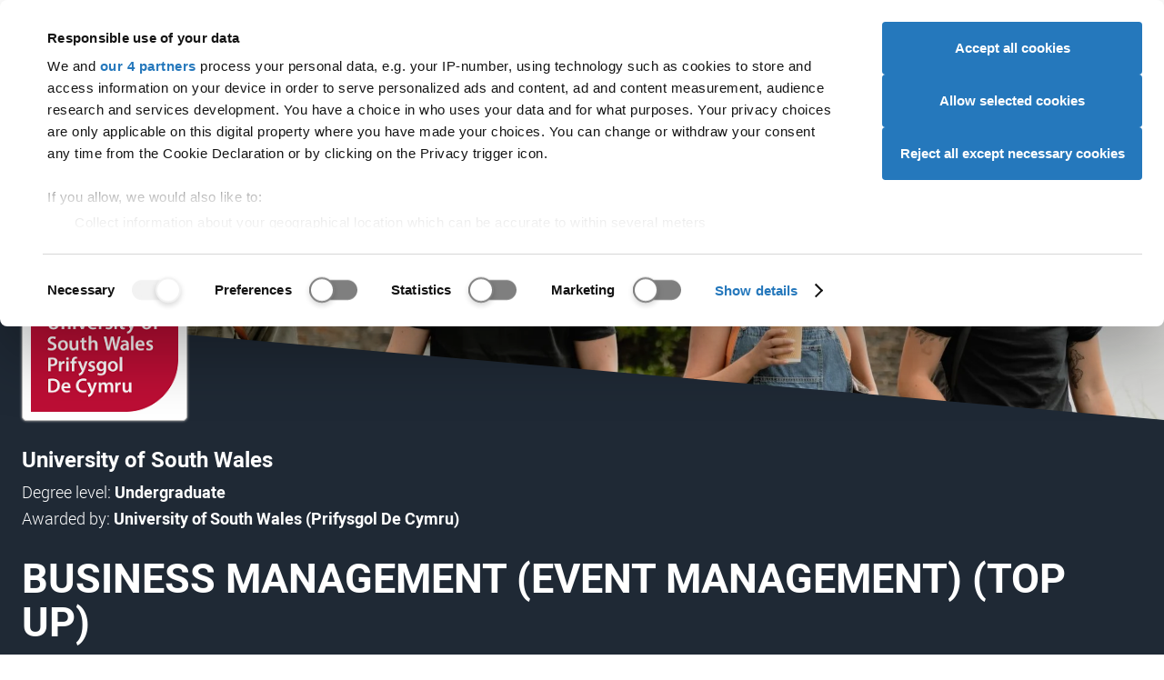

--- FILE ---
content_type: text/html; charset=utf-8
request_url: https://digital.ucas.com/coursedisplay/courses/ae4d6bbe-f61a-4e2c-84c8-d594acd85f6a?SearchText=
body_size: 53222
content:


<!DOCTYPE html>
<html lang="en" data-environment="PROD">
<head>
    <meta charset="UTF-8">
    <meta name="viewport" content="width=device-width, initial-scale=1">
    <meta name="theme-color" content="#e00023">
    <meta content="IE=edge,chrome=1" http-equiv="X-UA-Compatible"><script type="text/javascript">window.NREUM||(NREUM={});NREUM.info = {"beacon":"bam.nr-data.net","errorBeacon":"bam.nr-data.net","licenseKey":"64ed24da02","applicationID":"8666164","transactionName":"Y1VVY0cDXhZYW0NdW1ofemF2TWZXal1WRldcc1hZQRBfCVVdRRtmUUNCW0ER","queueTime":0,"applicationTime":165,"agent":"","atts":""}</script><script type="text/javascript">(window.NREUM||(NREUM={})).init={privacy:{cookies_enabled:true},ajax:{deny_list:[]},feature_flags:["soft_nav"],distributed_tracing:{enabled:true}};(window.NREUM||(NREUM={})).loader_config={agentID:"8666504",accountID:"987886",trustKey:"1379077",xpid:"XQ4AWV5VGwsGUldTAQU=",licenseKey:"64ed24da02",applicationID:"8666164",browserID:"8666504"};;/*! For license information please see nr-loader-spa-1.308.0.min.js.LICENSE.txt */
(()=>{var e,t,r={384:(e,t,r)=>{"use strict";r.d(t,{NT:()=>a,US:()=>u,Zm:()=>o,bQ:()=>d,dV:()=>c,pV:()=>l});var n=r(6154),i=r(1863),s=r(1910);const a={beacon:"bam.nr-data.net",errorBeacon:"bam.nr-data.net"};function o(){return n.gm.NREUM||(n.gm.NREUM={}),void 0===n.gm.newrelic&&(n.gm.newrelic=n.gm.NREUM),n.gm.NREUM}function c(){let e=o();return e.o||(e.o={ST:n.gm.setTimeout,SI:n.gm.setImmediate||n.gm.setInterval,CT:n.gm.clearTimeout,XHR:n.gm.XMLHttpRequest,REQ:n.gm.Request,EV:n.gm.Event,PR:n.gm.Promise,MO:n.gm.MutationObserver,FETCH:n.gm.fetch,WS:n.gm.WebSocket},(0,s.i)(...Object.values(e.o))),e}function d(e,t){let r=o();r.initializedAgents??={},t.initializedAt={ms:(0,i.t)(),date:new Date},r.initializedAgents[e]=t}function u(e,t){o()[e]=t}function l(){return function(){let e=o();const t=e.info||{};e.info={beacon:a.beacon,errorBeacon:a.errorBeacon,...t}}(),function(){let e=o();const t=e.init||{};e.init={...t}}(),c(),function(){let e=o();const t=e.loader_config||{};e.loader_config={...t}}(),o()}},782:(e,t,r)=>{"use strict";r.d(t,{T:()=>n});const n=r(860).K7.pageViewTiming},860:(e,t,r)=>{"use strict";r.d(t,{$J:()=>u,K7:()=>c,P3:()=>d,XX:()=>i,Yy:()=>o,df:()=>s,qY:()=>n,v4:()=>a});const n="events",i="jserrors",s="browser/blobs",a="rum",o="browser/logs",c={ajax:"ajax",genericEvents:"generic_events",jserrors:i,logging:"logging",metrics:"metrics",pageAction:"page_action",pageViewEvent:"page_view_event",pageViewTiming:"page_view_timing",sessionReplay:"session_replay",sessionTrace:"session_trace",softNav:"soft_navigations",spa:"spa"},d={[c.pageViewEvent]:1,[c.pageViewTiming]:2,[c.metrics]:3,[c.jserrors]:4,[c.spa]:5,[c.ajax]:6,[c.sessionTrace]:7,[c.softNav]:8,[c.sessionReplay]:9,[c.logging]:10,[c.genericEvents]:11},u={[c.pageViewEvent]:a,[c.pageViewTiming]:n,[c.ajax]:n,[c.spa]:n,[c.softNav]:n,[c.metrics]:i,[c.jserrors]:i,[c.sessionTrace]:s,[c.sessionReplay]:s,[c.logging]:o,[c.genericEvents]:"ins"}},944:(e,t,r)=>{"use strict";r.d(t,{R:()=>i});var n=r(3241);function i(e,t){"function"==typeof console.debug&&(console.debug("New Relic Warning: https://github.com/newrelic/newrelic-browser-agent/blob/main/docs/warning-codes.md#".concat(e),t),(0,n.W)({agentIdentifier:null,drained:null,type:"data",name:"warn",feature:"warn",data:{code:e,secondary:t}}))}},993:(e,t,r)=>{"use strict";r.d(t,{A$:()=>s,ET:()=>a,TZ:()=>o,p_:()=>i});var n=r(860);const i={ERROR:"ERROR",WARN:"WARN",INFO:"INFO",DEBUG:"DEBUG",TRACE:"TRACE"},s={OFF:0,ERROR:1,WARN:2,INFO:3,DEBUG:4,TRACE:5},a="log",o=n.K7.logging},1541:(e,t,r)=>{"use strict";r.d(t,{U:()=>i,f:()=>n});const n={MFE:"MFE",BA:"BA"};function i(e,t){if(2!==t?.harvestEndpointVersion)return{};const r=t.agentRef.runtime.appMetadata.agents[0].entityGuid;return e?{"source.id":e.id,"source.name":e.name,"source.type":e.type,"parent.id":e.parent?.id||r,"parent.type":e.parent?.type||n.BA}:{"entity.guid":r,appId:t.agentRef.info.applicationID}}},1687:(e,t,r)=>{"use strict";r.d(t,{Ak:()=>d,Ze:()=>h,x3:()=>u});var n=r(3241),i=r(7836),s=r(3606),a=r(860),o=r(2646);const c={};function d(e,t){const r={staged:!1,priority:a.P3[t]||0};l(e),c[e].get(t)||c[e].set(t,r)}function u(e,t){e&&c[e]&&(c[e].get(t)&&c[e].delete(t),p(e,t,!1),c[e].size&&f(e))}function l(e){if(!e)throw new Error("agentIdentifier required");c[e]||(c[e]=new Map)}function h(e="",t="feature",r=!1){if(l(e),!e||!c[e].get(t)||r)return p(e,t);c[e].get(t).staged=!0,f(e)}function f(e){const t=Array.from(c[e]);t.every(([e,t])=>t.staged)&&(t.sort((e,t)=>e[1].priority-t[1].priority),t.forEach(([t])=>{c[e].delete(t),p(e,t)}))}function p(e,t,r=!0){const a=e?i.ee.get(e):i.ee,c=s.i.handlers;if(!a.aborted&&a.backlog&&c){if((0,n.W)({agentIdentifier:e,type:"lifecycle",name:"drain",feature:t}),r){const e=a.backlog[t],r=c[t];if(r){for(let t=0;e&&t<e.length;++t)g(e[t],r);Object.entries(r).forEach(([e,t])=>{Object.values(t||{}).forEach(t=>{t[0]?.on&&t[0]?.context()instanceof o.y&&t[0].on(e,t[1])})})}}a.isolatedBacklog||delete c[t],a.backlog[t]=null,a.emit("drain-"+t,[])}}function g(e,t){var r=e[1];Object.values(t[r]||{}).forEach(t=>{var r=e[0];if(t[0]===r){var n=t[1],i=e[3],s=e[2];n.apply(i,s)}})}},1738:(e,t,r)=>{"use strict";r.d(t,{U:()=>f,Y:()=>h});var n=r(3241),i=r(9908),s=r(1863),a=r(944),o=r(5701),c=r(3969),d=r(8362),u=r(860),l=r(4261);function h(e,t,r,s){const h=s||r;!h||h[e]&&h[e]!==d.d.prototype[e]||(h[e]=function(){(0,i.p)(c.xV,["API/"+e+"/called"],void 0,u.K7.metrics,r.ee),(0,n.W)({agentIdentifier:r.agentIdentifier,drained:!!o.B?.[r.agentIdentifier],type:"data",name:"api",feature:l.Pl+e,data:{}});try{return t.apply(this,arguments)}catch(e){(0,a.R)(23,e)}})}function f(e,t,r,n,a){const o=e.info;null===r?delete o.jsAttributes[t]:o.jsAttributes[t]=r,(a||null===r)&&(0,i.p)(l.Pl+n,[(0,s.t)(),t,r],void 0,"session",e.ee)}},1741:(e,t,r)=>{"use strict";r.d(t,{W:()=>s});var n=r(944),i=r(4261);class s{#e(e,...t){if(this[e]!==s.prototype[e])return this[e](...t);(0,n.R)(35,e)}addPageAction(e,t){return this.#e(i.hG,e,t)}register(e){return this.#e(i.eY,e)}recordCustomEvent(e,t){return this.#e(i.fF,e,t)}setPageViewName(e,t){return this.#e(i.Fw,e,t)}setCustomAttribute(e,t,r){return this.#e(i.cD,e,t,r)}noticeError(e,t){return this.#e(i.o5,e,t)}setUserId(e,t=!1){return this.#e(i.Dl,e,t)}setApplicationVersion(e){return this.#e(i.nb,e)}setErrorHandler(e){return this.#e(i.bt,e)}addRelease(e,t){return this.#e(i.k6,e,t)}log(e,t){return this.#e(i.$9,e,t)}start(){return this.#e(i.d3)}finished(e){return this.#e(i.BL,e)}recordReplay(){return this.#e(i.CH)}pauseReplay(){return this.#e(i.Tb)}addToTrace(e){return this.#e(i.U2,e)}setCurrentRouteName(e){return this.#e(i.PA,e)}interaction(e){return this.#e(i.dT,e)}wrapLogger(e,t,r){return this.#e(i.Wb,e,t,r)}measure(e,t){return this.#e(i.V1,e,t)}consent(e){return this.#e(i.Pv,e)}}},1863:(e,t,r)=>{"use strict";function n(){return Math.floor(performance.now())}r.d(t,{t:()=>n})},1910:(e,t,r)=>{"use strict";r.d(t,{i:()=>s});var n=r(944);const i=new Map;function s(...e){return e.every(e=>{if(i.has(e))return i.get(e);const t="function"==typeof e?e.toString():"",r=t.includes("[native code]"),s=t.includes("nrWrapper");return r||s||(0,n.R)(64,e?.name||t),i.set(e,r),r})}},2555:(e,t,r)=>{"use strict";r.d(t,{D:()=>o,f:()=>a});var n=r(384),i=r(8122);const s={beacon:n.NT.beacon,errorBeacon:n.NT.errorBeacon,licenseKey:void 0,applicationID:void 0,sa:void 0,queueTime:void 0,applicationTime:void 0,ttGuid:void 0,user:void 0,account:void 0,product:void 0,extra:void 0,jsAttributes:{},userAttributes:void 0,atts:void 0,transactionName:void 0,tNamePlain:void 0};function a(e){try{return!!e.licenseKey&&!!e.errorBeacon&&!!e.applicationID}catch(e){return!1}}const o=e=>(0,i.a)(e,s)},2614:(e,t,r)=>{"use strict";r.d(t,{BB:()=>a,H3:()=>n,g:()=>d,iL:()=>c,tS:()=>o,uh:()=>i,wk:()=>s});const n="NRBA",i="SESSION",s=144e5,a=18e5,o={STARTED:"session-started",PAUSE:"session-pause",RESET:"session-reset",RESUME:"session-resume",UPDATE:"session-update"},c={SAME_TAB:"same-tab",CROSS_TAB:"cross-tab"},d={OFF:0,FULL:1,ERROR:2}},2646:(e,t,r)=>{"use strict";r.d(t,{y:()=>n});class n{constructor(e){this.contextId=e}}},2843:(e,t,r)=>{"use strict";r.d(t,{G:()=>s,u:()=>i});var n=r(3878);function i(e,t=!1,r,i){(0,n.DD)("visibilitychange",function(){if(t)return void("hidden"===document.visibilityState&&e());e(document.visibilityState)},r,i)}function s(e,t,r){(0,n.sp)("pagehide",e,t,r)}},3241:(e,t,r)=>{"use strict";r.d(t,{W:()=>s});var n=r(6154);const i="newrelic";function s(e={}){try{n.gm.dispatchEvent(new CustomEvent(i,{detail:e}))}catch(e){}}},3304:(e,t,r)=>{"use strict";r.d(t,{A:()=>s});var n=r(7836);const i=()=>{const e=new WeakSet;return(t,r)=>{if("object"==typeof r&&null!==r){if(e.has(r))return;e.add(r)}return r}};function s(e){try{return JSON.stringify(e,i())??""}catch(e){try{n.ee.emit("internal-error",[e])}catch(e){}return""}}},3333:(e,t,r)=>{"use strict";r.d(t,{$v:()=>u,TZ:()=>n,Xh:()=>c,Zp:()=>i,kd:()=>d,mq:()=>o,nf:()=>a,qN:()=>s});const n=r(860).K7.genericEvents,i=["auxclick","click","copy","keydown","paste","scrollend"],s=["focus","blur"],a=4,o=1e3,c=2e3,d=["PageAction","UserAction","BrowserPerformance"],u={RESOURCES:"experimental.resources",REGISTER:"register"}},3434:(e,t,r)=>{"use strict";r.d(t,{Jt:()=>s,YM:()=>d});var n=r(7836),i=r(5607);const s="nr@original:".concat(i.W),a=50;var o=Object.prototype.hasOwnProperty,c=!1;function d(e,t){return e||(e=n.ee),r.inPlace=function(e,t,n,i,s){n||(n="");const a="-"===n.charAt(0);for(let o=0;o<t.length;o++){const c=t[o],d=e[c];l(d)||(e[c]=r(d,a?c+n:n,i,c,s))}},r.flag=s,r;function r(t,r,n,c,d){return l(t)?t:(r||(r=""),nrWrapper[s]=t,function(e,t,r){if(Object.defineProperty&&Object.keys)try{return Object.keys(e).forEach(function(r){Object.defineProperty(t,r,{get:function(){return e[r]},set:function(t){return e[r]=t,t}})}),t}catch(e){u([e],r)}for(var n in e)o.call(e,n)&&(t[n]=e[n])}(t,nrWrapper,e),nrWrapper);function nrWrapper(){var s,o,l,h;let f;try{o=this,s=[...arguments],l="function"==typeof n?n(s,o):n||{}}catch(t){u([t,"",[s,o,c],l],e)}i(r+"start",[s,o,c],l,d);const p=performance.now();let g;try{return h=t.apply(o,s),g=performance.now(),h}catch(e){throw g=performance.now(),i(r+"err",[s,o,e],l,d),f=e,f}finally{const e=g-p,t={start:p,end:g,duration:e,isLongTask:e>=a,methodName:c,thrownError:f};t.isLongTask&&i("long-task",[t,o],l,d),i(r+"end",[s,o,h],l,d)}}}function i(r,n,i,s){if(!c||t){var a=c;c=!0;try{e.emit(r,n,i,t,s)}catch(t){u([t,r,n,i],e)}c=a}}}function u(e,t){t||(t=n.ee);try{t.emit("internal-error",e)}catch(e){}}function l(e){return!(e&&"function"==typeof e&&e.apply&&!e[s])}},3606:(e,t,r)=>{"use strict";r.d(t,{i:()=>s});var n=r(9908);s.on=a;var i=s.handlers={};function s(e,t,r,s){a(s||n.d,i,e,t,r)}function a(e,t,r,i,s){s||(s="feature"),e||(e=n.d);var a=t[s]=t[s]||{};(a[r]=a[r]||[]).push([e,i])}},3738:(e,t,r)=>{"use strict";r.d(t,{He:()=>i,Kp:()=>o,Lc:()=>d,Rz:()=>u,TZ:()=>n,bD:()=>s,d3:()=>a,jx:()=>l,sl:()=>h,uP:()=>c});const n=r(860).K7.sessionTrace,i="bstResource",s="resource",a="-start",o="-end",c="fn"+a,d="fn"+o,u="pushState",l=1e3,h=3e4},3785:(e,t,r)=>{"use strict";r.d(t,{R:()=>c,b:()=>d});var n=r(9908),i=r(1863),s=r(860),a=r(3969),o=r(993);function c(e,t,r={},c=o.p_.INFO,d=!0,u,l=(0,i.t)()){(0,n.p)(a.xV,["API/logging/".concat(c.toLowerCase(),"/called")],void 0,s.K7.metrics,e),(0,n.p)(o.ET,[l,t,r,c,d,u],void 0,s.K7.logging,e)}function d(e){return"string"==typeof e&&Object.values(o.p_).some(t=>t===e.toUpperCase().trim())}},3878:(e,t,r)=>{"use strict";function n(e,t){return{capture:e,passive:!1,signal:t}}function i(e,t,r=!1,i){window.addEventListener(e,t,n(r,i))}function s(e,t,r=!1,i){document.addEventListener(e,t,n(r,i))}r.d(t,{DD:()=>s,jT:()=>n,sp:()=>i})},3962:(e,t,r)=>{"use strict";r.d(t,{AM:()=>a,O2:()=>l,OV:()=>s,Qu:()=>h,TZ:()=>c,ih:()=>f,pP:()=>o,t1:()=>u,tC:()=>i,wD:()=>d});var n=r(860);const i=["click","keydown","submit"],s="popstate",a="api",o="initialPageLoad",c=n.K7.softNav,d=5e3,u=500,l={INITIAL_PAGE_LOAD:"",ROUTE_CHANGE:1,UNSPECIFIED:2},h={INTERACTION:1,AJAX:2,CUSTOM_END:3,CUSTOM_TRACER:4},f={IP:"in progress",PF:"pending finish",FIN:"finished",CAN:"cancelled"}},3969:(e,t,r)=>{"use strict";r.d(t,{TZ:()=>n,XG:()=>o,rs:()=>i,xV:()=>a,z_:()=>s});const n=r(860).K7.metrics,i="sm",s="cm",a="storeSupportabilityMetrics",o="storeEventMetrics"},4234:(e,t,r)=>{"use strict";r.d(t,{W:()=>s});var n=r(7836),i=r(1687);class s{constructor(e,t){this.agentIdentifier=e,this.ee=n.ee.get(e),this.featureName=t,this.blocked=!1}deregisterDrain(){(0,i.x3)(this.agentIdentifier,this.featureName)}}},4261:(e,t,r)=>{"use strict";r.d(t,{$9:()=>u,BL:()=>c,CH:()=>p,Dl:()=>R,Fw:()=>w,PA:()=>v,Pl:()=>n,Pv:()=>A,Tb:()=>h,U2:()=>a,V1:()=>E,Wb:()=>T,bt:()=>y,cD:()=>b,d3:()=>x,dT:()=>d,eY:()=>g,fF:()=>f,hG:()=>s,hw:()=>i,k6:()=>o,nb:()=>m,o5:()=>l});const n="api-",i=n+"ixn-",s="addPageAction",a="addToTrace",o="addRelease",c="finished",d="interaction",u="log",l="noticeError",h="pauseReplay",f="recordCustomEvent",p="recordReplay",g="register",m="setApplicationVersion",v="setCurrentRouteName",b="setCustomAttribute",y="setErrorHandler",w="setPageViewName",R="setUserId",x="start",T="wrapLogger",E="measure",A="consent"},5205:(e,t,r)=>{"use strict";r.d(t,{j:()=>S});var n=r(384),i=r(1741);var s=r(2555),a=r(3333);const o=e=>{if(!e||"string"!=typeof e)return!1;try{document.createDocumentFragment().querySelector(e)}catch{return!1}return!0};var c=r(2614),d=r(944),u=r(8122);const l="[data-nr-mask]",h=e=>(0,u.a)(e,(()=>{const e={feature_flags:[],experimental:{allow_registered_children:!1,resources:!1},mask_selector:"*",block_selector:"[data-nr-block]",mask_input_options:{color:!1,date:!1,"datetime-local":!1,email:!1,month:!1,number:!1,range:!1,search:!1,tel:!1,text:!1,time:!1,url:!1,week:!1,textarea:!1,select:!1,password:!0}};return{ajax:{deny_list:void 0,block_internal:!0,enabled:!0,autoStart:!0},api:{get allow_registered_children(){return e.feature_flags.includes(a.$v.REGISTER)||e.experimental.allow_registered_children},set allow_registered_children(t){e.experimental.allow_registered_children=t},duplicate_registered_data:!1},browser_consent_mode:{enabled:!1},distributed_tracing:{enabled:void 0,exclude_newrelic_header:void 0,cors_use_newrelic_header:void 0,cors_use_tracecontext_headers:void 0,allowed_origins:void 0},get feature_flags(){return e.feature_flags},set feature_flags(t){e.feature_flags=t},generic_events:{enabled:!0,autoStart:!0},harvest:{interval:30},jserrors:{enabled:!0,autoStart:!0},logging:{enabled:!0,autoStart:!0},metrics:{enabled:!0,autoStart:!0},obfuscate:void 0,page_action:{enabled:!0},page_view_event:{enabled:!0,autoStart:!0},page_view_timing:{enabled:!0,autoStart:!0},performance:{capture_marks:!1,capture_measures:!1,capture_detail:!0,resources:{get enabled(){return e.feature_flags.includes(a.$v.RESOURCES)||e.experimental.resources},set enabled(t){e.experimental.resources=t},asset_types:[],first_party_domains:[],ignore_newrelic:!0}},privacy:{cookies_enabled:!0},proxy:{assets:void 0,beacon:void 0},session:{expiresMs:c.wk,inactiveMs:c.BB},session_replay:{autoStart:!0,enabled:!1,preload:!1,sampling_rate:10,error_sampling_rate:100,collect_fonts:!1,inline_images:!1,fix_stylesheets:!0,mask_all_inputs:!0,get mask_text_selector(){return e.mask_selector},set mask_text_selector(t){o(t)?e.mask_selector="".concat(t,",").concat(l):""===t||null===t?e.mask_selector=l:(0,d.R)(5,t)},get block_class(){return"nr-block"},get ignore_class(){return"nr-ignore"},get mask_text_class(){return"nr-mask"},get block_selector(){return e.block_selector},set block_selector(t){o(t)?e.block_selector+=",".concat(t):""!==t&&(0,d.R)(6,t)},get mask_input_options(){return e.mask_input_options},set mask_input_options(t){t&&"object"==typeof t?e.mask_input_options={...t,password:!0}:(0,d.R)(7,t)}},session_trace:{enabled:!0,autoStart:!0},soft_navigations:{enabled:!0,autoStart:!0},spa:{enabled:!0,autoStart:!0},ssl:void 0,user_actions:{enabled:!0,elementAttributes:["id","className","tagName","type"]}}})());var f=r(6154),p=r(9324);let g=0;const m={buildEnv:p.F3,distMethod:p.Xs,version:p.xv,originTime:f.WN},v={consented:!1},b={appMetadata:{},get consented(){return this.session?.state?.consent||v.consented},set consented(e){v.consented=e},customTransaction:void 0,denyList:void 0,disabled:!1,harvester:void 0,isolatedBacklog:!1,isRecording:!1,loaderType:void 0,maxBytes:3e4,obfuscator:void 0,onerror:void 0,ptid:void 0,releaseIds:{},session:void 0,timeKeeper:void 0,registeredEntities:[],jsAttributesMetadata:{bytes:0},get harvestCount(){return++g}},y=e=>{const t=(0,u.a)(e,b),r=Object.keys(m).reduce((e,t)=>(e[t]={value:m[t],writable:!1,configurable:!0,enumerable:!0},e),{});return Object.defineProperties(t,r)};var w=r(5701);const R=e=>{const t=e.startsWith("http");e+="/",r.p=t?e:"https://"+e};var x=r(7836),T=r(3241);const E={accountID:void 0,trustKey:void 0,agentID:void 0,licenseKey:void 0,applicationID:void 0,xpid:void 0},A=e=>(0,u.a)(e,E),_=new Set;function S(e,t={},r,a){let{init:o,info:c,loader_config:d,runtime:u={},exposed:l=!0}=t;if(!c){const e=(0,n.pV)();o=e.init,c=e.info,d=e.loader_config}e.init=h(o||{}),e.loader_config=A(d||{}),c.jsAttributes??={},f.bv&&(c.jsAttributes.isWorker=!0),e.info=(0,s.D)(c);const p=e.init,g=[c.beacon,c.errorBeacon];_.has(e.agentIdentifier)||(p.proxy.assets&&(R(p.proxy.assets),g.push(p.proxy.assets)),p.proxy.beacon&&g.push(p.proxy.beacon),e.beacons=[...g],function(e){const t=(0,n.pV)();Object.getOwnPropertyNames(i.W.prototype).forEach(r=>{const n=i.W.prototype[r];if("function"!=typeof n||"constructor"===n)return;let s=t[r];e[r]&&!1!==e.exposed&&"micro-agent"!==e.runtime?.loaderType&&(t[r]=(...t)=>{const n=e[r](...t);return s?s(...t):n})})}(e),(0,n.US)("activatedFeatures",w.B)),u.denyList=[...p.ajax.deny_list||[],...p.ajax.block_internal?g:[]],u.ptid=e.agentIdentifier,u.loaderType=r,e.runtime=y(u),_.has(e.agentIdentifier)||(e.ee=x.ee.get(e.agentIdentifier),e.exposed=l,(0,T.W)({agentIdentifier:e.agentIdentifier,drained:!!w.B?.[e.agentIdentifier],type:"lifecycle",name:"initialize",feature:void 0,data:e.config})),_.add(e.agentIdentifier)}},5270:(e,t,r)=>{"use strict";r.d(t,{Aw:()=>a,SR:()=>s,rF:()=>o});var n=r(384),i=r(7767);function s(e){return!!(0,n.dV)().o.MO&&(0,i.V)(e)&&!0===e?.session_trace.enabled}function a(e){return!0===e?.session_replay.preload&&s(e)}function o(e,t){try{if("string"==typeof t?.type){if("password"===t.type.toLowerCase())return"*".repeat(e?.length||0);if(void 0!==t?.dataset?.nrUnmask||t?.classList?.contains("nr-unmask"))return e}}catch(e){}return"string"==typeof e?e.replace(/[\S]/g,"*"):"*".repeat(e?.length||0)}},5289:(e,t,r)=>{"use strict";r.d(t,{GG:()=>a,Qr:()=>c,sB:()=>o});var n=r(3878),i=r(6389);function s(){return"undefined"==typeof document||"complete"===document.readyState}function a(e,t){if(s())return e();const r=(0,i.J)(e),a=setInterval(()=>{s()&&(clearInterval(a),r())},500);(0,n.sp)("load",r,t)}function o(e){if(s())return e();(0,n.DD)("DOMContentLoaded",e)}function c(e){if(s())return e();(0,n.sp)("popstate",e)}},5607:(e,t,r)=>{"use strict";r.d(t,{W:()=>n});const n=(0,r(9566).bz)()},5701:(e,t,r)=>{"use strict";r.d(t,{B:()=>s,t:()=>a});var n=r(3241);const i=new Set,s={};function a(e,t){const r=t.agentIdentifier;s[r]??={},e&&"object"==typeof e&&(i.has(r)||(t.ee.emit("rumresp",[e]),s[r]=e,i.add(r),(0,n.W)({agentIdentifier:r,loaded:!0,drained:!0,type:"lifecycle",name:"load",feature:void 0,data:e})))}},6154:(e,t,r)=>{"use strict";r.d(t,{OF:()=>d,RI:()=>i,WN:()=>h,bv:()=>s,eN:()=>f,gm:()=>a,lR:()=>l,m:()=>c,mw:()=>o,sb:()=>u});var n=r(1863);const i="undefined"!=typeof window&&!!window.document,s="undefined"!=typeof WorkerGlobalScope&&("undefined"!=typeof self&&self instanceof WorkerGlobalScope&&self.navigator instanceof WorkerNavigator||"undefined"!=typeof globalThis&&globalThis instanceof WorkerGlobalScope&&globalThis.navigator instanceof WorkerNavigator),a=i?window:"undefined"!=typeof WorkerGlobalScope&&("undefined"!=typeof self&&self instanceof WorkerGlobalScope&&self||"undefined"!=typeof globalThis&&globalThis instanceof WorkerGlobalScope&&globalThis),o=Boolean("hidden"===a?.document?.visibilityState),c=""+a?.location,d=/iPad|iPhone|iPod/.test(a.navigator?.userAgent),u=d&&"undefined"==typeof SharedWorker,l=(()=>{const e=a.navigator?.userAgent?.match(/Firefox[/\s](\d+\.\d+)/);return Array.isArray(e)&&e.length>=2?+e[1]:0})(),h=Date.now()-(0,n.t)(),f=()=>"undefined"!=typeof PerformanceNavigationTiming&&a?.performance?.getEntriesByType("navigation")?.[0]?.responseStart},6344:(e,t,r)=>{"use strict";r.d(t,{BB:()=>u,Qb:()=>l,TZ:()=>i,Ug:()=>a,Vh:()=>s,_s:()=>o,bc:()=>d,yP:()=>c});var n=r(2614);const i=r(860).K7.sessionReplay,s="errorDuringReplay",a=.12,o={DomContentLoaded:0,Load:1,FullSnapshot:2,IncrementalSnapshot:3,Meta:4,Custom:5},c={[n.g.ERROR]:15e3,[n.g.FULL]:3e5,[n.g.OFF]:0},d={RESET:{message:"Session was reset",sm:"Reset"},IMPORT:{message:"Recorder failed to import",sm:"Import"},TOO_MANY:{message:"429: Too Many Requests",sm:"Too-Many"},TOO_BIG:{message:"Payload was too large",sm:"Too-Big"},CROSS_TAB:{message:"Session Entity was set to OFF on another tab",sm:"Cross-Tab"},ENTITLEMENTS:{message:"Session Replay is not allowed and will not be started",sm:"Entitlement"}},u=5e3,l={API:"api",RESUME:"resume",SWITCH_TO_FULL:"switchToFull",INITIALIZE:"initialize",PRELOAD:"preload"}},6389:(e,t,r)=>{"use strict";function n(e,t=500,r={}){const n=r?.leading||!1;let i;return(...r)=>{n&&void 0===i&&(e.apply(this,r),i=setTimeout(()=>{i=clearTimeout(i)},t)),n||(clearTimeout(i),i=setTimeout(()=>{e.apply(this,r)},t))}}function i(e){let t=!1;return(...r)=>{t||(t=!0,e.apply(this,r))}}r.d(t,{J:()=>i,s:()=>n})},6630:(e,t,r)=>{"use strict";r.d(t,{T:()=>n});const n=r(860).K7.pageViewEvent},6774:(e,t,r)=>{"use strict";r.d(t,{T:()=>n});const n=r(860).K7.jserrors},7295:(e,t,r)=>{"use strict";r.d(t,{Xv:()=>a,gX:()=>i,iW:()=>s});var n=[];function i(e){if(!e||s(e))return!1;if(0===n.length)return!0;if("*"===n[0].hostname)return!1;for(var t=0;t<n.length;t++){var r=n[t];if(r.hostname.test(e.hostname)&&r.pathname.test(e.pathname))return!1}return!0}function s(e){return void 0===e.hostname}function a(e){if(n=[],e&&e.length)for(var t=0;t<e.length;t++){let r=e[t];if(!r)continue;if("*"===r)return void(n=[{hostname:"*"}]);0===r.indexOf("http://")?r=r.substring(7):0===r.indexOf("https://")&&(r=r.substring(8));const i=r.indexOf("/");let s,a;i>0?(s=r.substring(0,i),a=r.substring(i)):(s=r,a="*");let[c]=s.split(":");n.push({hostname:o(c),pathname:o(a,!0)})}}function o(e,t=!1){const r=e.replace(/[.+?^${}()|[\]\\]/g,e=>"\\"+e).replace(/\*/g,".*?");return new RegExp((t?"^":"")+r+"$")}},7485:(e,t,r)=>{"use strict";r.d(t,{D:()=>i});var n=r(6154);function i(e){if(0===(e||"").indexOf("data:"))return{protocol:"data"};try{const t=new URL(e,location.href),r={port:t.port,hostname:t.hostname,pathname:t.pathname,search:t.search,protocol:t.protocol.slice(0,t.protocol.indexOf(":")),sameOrigin:t.protocol===n.gm?.location?.protocol&&t.host===n.gm?.location?.host};return r.port&&""!==r.port||("http:"===t.protocol&&(r.port="80"),"https:"===t.protocol&&(r.port="443")),r.pathname&&""!==r.pathname?r.pathname.startsWith("/")||(r.pathname="/".concat(r.pathname)):r.pathname="/",r}catch(e){return{}}}},7699:(e,t,r)=>{"use strict";r.d(t,{It:()=>s,KC:()=>o,No:()=>i,qh:()=>a});var n=r(860);const i=16e3,s=1e6,a="SESSION_ERROR",o={[n.K7.logging]:!0,[n.K7.genericEvents]:!1,[n.K7.jserrors]:!1,[n.K7.ajax]:!1}},7767:(e,t,r)=>{"use strict";r.d(t,{V:()=>i});var n=r(6154);const i=e=>n.RI&&!0===e?.privacy.cookies_enabled},7836:(e,t,r)=>{"use strict";r.d(t,{P:()=>o,ee:()=>c});var n=r(384),i=r(8990),s=r(2646),a=r(5607);const o="nr@context:".concat(a.W),c=function e(t,r){var n={},a={},u={},l=!1;try{l=16===r.length&&d.initializedAgents?.[r]?.runtime.isolatedBacklog}catch(e){}var h={on:p,addEventListener:p,removeEventListener:function(e,t){var r=n[e];if(!r)return;for(var i=0;i<r.length;i++)r[i]===t&&r.splice(i,1)},emit:function(e,r,n,i,s){!1!==s&&(s=!0);if(c.aborted&&!i)return;t&&s&&t.emit(e,r,n);var o=f(n);g(e).forEach(e=>{e.apply(o,r)});var d=v()[a[e]];d&&d.push([h,e,r,o]);return o},get:m,listeners:g,context:f,buffer:function(e,t){const r=v();if(t=t||"feature",h.aborted)return;Object.entries(e||{}).forEach(([e,n])=>{a[n]=t,t in r||(r[t]=[])})},abort:function(){h._aborted=!0,Object.keys(h.backlog).forEach(e=>{delete h.backlog[e]})},isBuffering:function(e){return!!v()[a[e]]},debugId:r,backlog:l?{}:t&&"object"==typeof t.backlog?t.backlog:{},isolatedBacklog:l};return Object.defineProperty(h,"aborted",{get:()=>{let e=h._aborted||!1;return e||(t&&(e=t.aborted),e)}}),h;function f(e){return e&&e instanceof s.y?e:e?(0,i.I)(e,o,()=>new s.y(o)):new s.y(o)}function p(e,t){n[e]=g(e).concat(t)}function g(e){return n[e]||[]}function m(t){return u[t]=u[t]||e(h,t)}function v(){return h.backlog}}(void 0,"globalEE"),d=(0,n.Zm)();d.ee||(d.ee=c)},8122:(e,t,r)=>{"use strict";r.d(t,{a:()=>i});var n=r(944);function i(e,t){try{if(!e||"object"!=typeof e)return(0,n.R)(3);if(!t||"object"!=typeof t)return(0,n.R)(4);const r=Object.create(Object.getPrototypeOf(t),Object.getOwnPropertyDescriptors(t)),s=0===Object.keys(r).length?e:r;for(let a in s)if(void 0!==e[a])try{if(null===e[a]){r[a]=null;continue}Array.isArray(e[a])&&Array.isArray(t[a])?r[a]=Array.from(new Set([...e[a],...t[a]])):"object"==typeof e[a]&&"object"==typeof t[a]?r[a]=i(e[a],t[a]):r[a]=e[a]}catch(e){r[a]||(0,n.R)(1,e)}return r}catch(e){(0,n.R)(2,e)}}},8139:(e,t,r)=>{"use strict";r.d(t,{u:()=>h});var n=r(7836),i=r(3434),s=r(8990),a=r(6154);const o={},c=a.gm.XMLHttpRequest,d="addEventListener",u="removeEventListener",l="nr@wrapped:".concat(n.P);function h(e){var t=function(e){return(e||n.ee).get("events")}(e);if(o[t.debugId]++)return t;o[t.debugId]=1;var r=(0,i.YM)(t,!0);function h(e){r.inPlace(e,[d,u],"-",p)}function p(e,t){return e[1]}return"getPrototypeOf"in Object&&(a.RI&&f(document,h),c&&f(c.prototype,h),f(a.gm,h)),t.on(d+"-start",function(e,t){var n=e[1];if(null!==n&&("function"==typeof n||"object"==typeof n)&&"newrelic"!==e[0]){var i=(0,s.I)(n,l,function(){var e={object:function(){if("function"!=typeof n.handleEvent)return;return n.handleEvent.apply(n,arguments)},function:n}[typeof n];return e?r(e,"fn-",null,e.name||"anonymous"):n});this.wrapped=e[1]=i}}),t.on(u+"-start",function(e){e[1]=this.wrapped||e[1]}),t}function f(e,t,...r){let n=e;for(;"object"==typeof n&&!Object.prototype.hasOwnProperty.call(n,d);)n=Object.getPrototypeOf(n);n&&t(n,...r)}},8362:(e,t,r)=>{"use strict";r.d(t,{d:()=>s});var n=r(9566),i=r(1741);class s extends i.W{agentIdentifier=(0,n.LA)(16)}},8374:(e,t,r)=>{r.nc=(()=>{try{return document?.currentScript?.nonce}catch(e){}return""})()},8990:(e,t,r)=>{"use strict";r.d(t,{I:()=>i});var n=Object.prototype.hasOwnProperty;function i(e,t,r){if(n.call(e,t))return e[t];var i=r();if(Object.defineProperty&&Object.keys)try{return Object.defineProperty(e,t,{value:i,writable:!0,enumerable:!1}),i}catch(e){}return e[t]=i,i}},9119:(e,t,r)=>{"use strict";r.d(t,{L:()=>s});var n=/([^?#]*)[^#]*(#[^?]*|$).*/,i=/([^?#]*)().*/;function s(e,t){return e?e.replace(t?n:i,"$1$2"):e}},9300:(e,t,r)=>{"use strict";r.d(t,{T:()=>n});const n=r(860).K7.ajax},9324:(e,t,r)=>{"use strict";r.d(t,{AJ:()=>a,F3:()=>i,Xs:()=>s,Yq:()=>o,xv:()=>n});const n="1.308.0",i="PROD",s="CDN",a="@newrelic/rrweb",o="1.0.1"},9566:(e,t,r)=>{"use strict";r.d(t,{LA:()=>o,ZF:()=>c,bz:()=>a,el:()=>d});var n=r(6154);const i="xxxxxxxx-xxxx-4xxx-yxxx-xxxxxxxxxxxx";function s(e,t){return e?15&e[t]:16*Math.random()|0}function a(){const e=n.gm?.crypto||n.gm?.msCrypto;let t,r=0;return e&&e.getRandomValues&&(t=e.getRandomValues(new Uint8Array(30))),i.split("").map(e=>"x"===e?s(t,r++).toString(16):"y"===e?(3&s()|8).toString(16):e).join("")}function o(e){const t=n.gm?.crypto||n.gm?.msCrypto;let r,i=0;t&&t.getRandomValues&&(r=t.getRandomValues(new Uint8Array(e)));const a=[];for(var o=0;o<e;o++)a.push(s(r,i++).toString(16));return a.join("")}function c(){return o(16)}function d(){return o(32)}},9908:(e,t,r)=>{"use strict";r.d(t,{d:()=>n,p:()=>i});var n=r(7836).ee.get("handle");function i(e,t,r,i,s){s?(s.buffer([e],i),s.emit(e,t,r)):(n.buffer([e],i),n.emit(e,t,r))}}},n={};function i(e){var t=n[e];if(void 0!==t)return t.exports;var s=n[e]={exports:{}};return r[e](s,s.exports,i),s.exports}i.m=r,i.d=(e,t)=>{for(var r in t)i.o(t,r)&&!i.o(e,r)&&Object.defineProperty(e,r,{enumerable:!0,get:t[r]})},i.f={},i.e=e=>Promise.all(Object.keys(i.f).reduce((t,r)=>(i.f[r](e,t),t),[])),i.u=e=>({212:"nr-spa-compressor",249:"nr-spa-recorder",478:"nr-spa"}[e]+"-1.308.0.min.js"),i.o=(e,t)=>Object.prototype.hasOwnProperty.call(e,t),e={},t="NRBA-1.308.0.PROD:",i.l=(r,n,s,a)=>{if(e[r])e[r].push(n);else{var o,c;if(void 0!==s)for(var d=document.getElementsByTagName("script"),u=0;u<d.length;u++){var l=d[u];if(l.getAttribute("src")==r||l.getAttribute("data-webpack")==t+s){o=l;break}}if(!o){c=!0;var h={478:"sha512-RSfSVnmHk59T/uIPbdSE0LPeqcEdF4/+XhfJdBuccH5rYMOEZDhFdtnh6X6nJk7hGpzHd9Ujhsy7lZEz/ORYCQ==",249:"sha512-ehJXhmntm85NSqW4MkhfQqmeKFulra3klDyY0OPDUE+sQ3GokHlPh1pmAzuNy//3j4ac6lzIbmXLvGQBMYmrkg==",212:"sha512-B9h4CR46ndKRgMBcK+j67uSR2RCnJfGefU+A7FrgR/k42ovXy5x/MAVFiSvFxuVeEk/pNLgvYGMp1cBSK/G6Fg=="};(o=document.createElement("script")).charset="utf-8",i.nc&&o.setAttribute("nonce",i.nc),o.setAttribute("data-webpack",t+s),o.src=r,0!==o.src.indexOf(window.location.origin+"/")&&(o.crossOrigin="anonymous"),h[a]&&(o.integrity=h[a])}e[r]=[n];var f=(t,n)=>{o.onerror=o.onload=null,clearTimeout(p);var i=e[r];if(delete e[r],o.parentNode&&o.parentNode.removeChild(o),i&&i.forEach(e=>e(n)),t)return t(n)},p=setTimeout(f.bind(null,void 0,{type:"timeout",target:o}),12e4);o.onerror=f.bind(null,o.onerror),o.onload=f.bind(null,o.onload),c&&document.head.appendChild(o)}},i.r=e=>{"undefined"!=typeof Symbol&&Symbol.toStringTag&&Object.defineProperty(e,Symbol.toStringTag,{value:"Module"}),Object.defineProperty(e,"__esModule",{value:!0})},i.p="https://js-agent.newrelic.com/",(()=>{var e={38:0,788:0};i.f.j=(t,r)=>{var n=i.o(e,t)?e[t]:void 0;if(0!==n)if(n)r.push(n[2]);else{var s=new Promise((r,i)=>n=e[t]=[r,i]);r.push(n[2]=s);var a=i.p+i.u(t),o=new Error;i.l(a,r=>{if(i.o(e,t)&&(0!==(n=e[t])&&(e[t]=void 0),n)){var s=r&&("load"===r.type?"missing":r.type),a=r&&r.target&&r.target.src;o.message="Loading chunk "+t+" failed: ("+s+": "+a+")",o.name="ChunkLoadError",o.type=s,o.request=a,n[1](o)}},"chunk-"+t,t)}};var t=(t,r)=>{var n,s,[a,o,c]=r,d=0;if(a.some(t=>0!==e[t])){for(n in o)i.o(o,n)&&(i.m[n]=o[n]);if(c)c(i)}for(t&&t(r);d<a.length;d++)s=a[d],i.o(e,s)&&e[s]&&e[s][0](),e[s]=0},r=self["webpackChunk:NRBA-1.308.0.PROD"]=self["webpackChunk:NRBA-1.308.0.PROD"]||[];r.forEach(t.bind(null,0)),r.push=t.bind(null,r.push.bind(r))})(),(()=>{"use strict";i(8374);var e=i(8362),t=i(860);const r=Object.values(t.K7);var n=i(5205);var s=i(9908),a=i(1863),o=i(4261),c=i(1738);var d=i(1687),u=i(4234),l=i(5289),h=i(6154),f=i(944),p=i(5270),g=i(7767),m=i(6389),v=i(7699);class b extends u.W{constructor(e,t){super(e.agentIdentifier,t),this.agentRef=e,this.abortHandler=void 0,this.featAggregate=void 0,this.loadedSuccessfully=void 0,this.onAggregateImported=new Promise(e=>{this.loadedSuccessfully=e}),this.deferred=Promise.resolve(),!1===e.init[this.featureName].autoStart?this.deferred=new Promise((t,r)=>{this.ee.on("manual-start-all",(0,m.J)(()=>{(0,d.Ak)(e.agentIdentifier,this.featureName),t()}))}):(0,d.Ak)(e.agentIdentifier,t)}importAggregator(e,t,r={}){if(this.featAggregate)return;const n=async()=>{let n;await this.deferred;try{if((0,g.V)(e.init)){const{setupAgentSession:t}=await i.e(478).then(i.bind(i,8766));n=t(e)}}catch(e){(0,f.R)(20,e),this.ee.emit("internal-error",[e]),(0,s.p)(v.qh,[e],void 0,this.featureName,this.ee)}try{if(!this.#t(this.featureName,n,e.init))return(0,d.Ze)(this.agentIdentifier,this.featureName),void this.loadedSuccessfully(!1);const{Aggregate:i}=await t();this.featAggregate=new i(e,r),e.runtime.harvester.initializedAggregates.push(this.featAggregate),this.loadedSuccessfully(!0)}catch(e){(0,f.R)(34,e),this.abortHandler?.(),(0,d.Ze)(this.agentIdentifier,this.featureName,!0),this.loadedSuccessfully(!1),this.ee&&this.ee.abort()}};h.RI?(0,l.GG)(()=>n(),!0):n()}#t(e,r,n){if(this.blocked)return!1;switch(e){case t.K7.sessionReplay:return(0,p.SR)(n)&&!!r;case t.K7.sessionTrace:return!!r;default:return!0}}}var y=i(6630),w=i(2614),R=i(3241);class x extends b{static featureName=y.T;constructor(e){var t;super(e,y.T),this.setupInspectionEvents(e.agentIdentifier),t=e,(0,c.Y)(o.Fw,function(e,r){"string"==typeof e&&("/"!==e.charAt(0)&&(e="/"+e),t.runtime.customTransaction=(r||"http://custom.transaction")+e,(0,s.p)(o.Pl+o.Fw,[(0,a.t)()],void 0,void 0,t.ee))},t),this.importAggregator(e,()=>i.e(478).then(i.bind(i,2467)))}setupInspectionEvents(e){const t=(t,r)=>{t&&(0,R.W)({agentIdentifier:e,timeStamp:t.timeStamp,loaded:"complete"===t.target.readyState,type:"window",name:r,data:t.target.location+""})};(0,l.sB)(e=>{t(e,"DOMContentLoaded")}),(0,l.GG)(e=>{t(e,"load")}),(0,l.Qr)(e=>{t(e,"navigate")}),this.ee.on(w.tS.UPDATE,(t,r)=>{(0,R.W)({agentIdentifier:e,type:"lifecycle",name:"session",data:r})})}}var T=i(384);class E extends e.d{constructor(e){var t;(super(),h.gm)?(this.features={},(0,T.bQ)(this.agentIdentifier,this),this.desiredFeatures=new Set(e.features||[]),this.desiredFeatures.add(x),(0,n.j)(this,e,e.loaderType||"agent"),t=this,(0,c.Y)(o.cD,function(e,r,n=!1){if("string"==typeof e){if(["string","number","boolean"].includes(typeof r)||null===r)return(0,c.U)(t,e,r,o.cD,n);(0,f.R)(40,typeof r)}else(0,f.R)(39,typeof e)},t),function(e){(0,c.Y)(o.Dl,function(t,r=!1){if("string"!=typeof t&&null!==t)return void(0,f.R)(41,typeof t);const n=e.info.jsAttributes["enduser.id"];r&&null!=n&&n!==t?(0,s.p)(o.Pl+"setUserIdAndResetSession",[t],void 0,"session",e.ee):(0,c.U)(e,"enduser.id",t,o.Dl,!0)},e)}(this),function(e){(0,c.Y)(o.nb,function(t){if("string"==typeof t||null===t)return(0,c.U)(e,"application.version",t,o.nb,!1);(0,f.R)(42,typeof t)},e)}(this),function(e){(0,c.Y)(o.d3,function(){e.ee.emit("manual-start-all")},e)}(this),function(e){(0,c.Y)(o.Pv,function(t=!0){if("boolean"==typeof t){if((0,s.p)(o.Pl+o.Pv,[t],void 0,"session",e.ee),e.runtime.consented=t,t){const t=e.features.page_view_event;t.onAggregateImported.then(e=>{const r=t.featAggregate;e&&!r.sentRum&&r.sendRum()})}}else(0,f.R)(65,typeof t)},e)}(this),this.run()):(0,f.R)(21)}get config(){return{info:this.info,init:this.init,loader_config:this.loader_config,runtime:this.runtime}}get api(){return this}run(){try{const e=function(e){const t={};return r.forEach(r=>{t[r]=!!e[r]?.enabled}),t}(this.init),n=[...this.desiredFeatures];n.sort((e,r)=>t.P3[e.featureName]-t.P3[r.featureName]),n.forEach(r=>{if(!e[r.featureName]&&r.featureName!==t.K7.pageViewEvent)return;if(r.featureName===t.K7.spa)return void(0,f.R)(67);const n=function(e){switch(e){case t.K7.ajax:return[t.K7.jserrors];case t.K7.sessionTrace:return[t.K7.ajax,t.K7.pageViewEvent];case t.K7.sessionReplay:return[t.K7.sessionTrace];case t.K7.pageViewTiming:return[t.K7.pageViewEvent];default:return[]}}(r.featureName).filter(e=>!(e in this.features));n.length>0&&(0,f.R)(36,{targetFeature:r.featureName,missingDependencies:n}),this.features[r.featureName]=new r(this)})}catch(e){(0,f.R)(22,e);for(const e in this.features)this.features[e].abortHandler?.();const t=(0,T.Zm)();delete t.initializedAgents[this.agentIdentifier]?.features,delete this.sharedAggregator;return t.ee.get(this.agentIdentifier).abort(),!1}}}var A=i(2843),_=i(782);class S extends b{static featureName=_.T;constructor(e){super(e,_.T),h.RI&&((0,A.u)(()=>(0,s.p)("docHidden",[(0,a.t)()],void 0,_.T,this.ee),!0),(0,A.G)(()=>(0,s.p)("winPagehide",[(0,a.t)()],void 0,_.T,this.ee)),this.importAggregator(e,()=>i.e(478).then(i.bind(i,9917))))}}var O=i(3969);class I extends b{static featureName=O.TZ;constructor(e){super(e,O.TZ),h.RI&&document.addEventListener("securitypolicyviolation",e=>{(0,s.p)(O.xV,["Generic/CSPViolation/Detected"],void 0,this.featureName,this.ee)}),this.importAggregator(e,()=>i.e(478).then(i.bind(i,6555)))}}var N=i(6774),P=i(3878),k=i(3304);class D{constructor(e,t,r,n,i){this.name="UncaughtError",this.message="string"==typeof e?e:(0,k.A)(e),this.sourceURL=t,this.line=r,this.column=n,this.__newrelic=i}}function C(e){return M(e)?e:new D(void 0!==e?.message?e.message:e,e?.filename||e?.sourceURL,e?.lineno||e?.line,e?.colno||e?.col,e?.__newrelic,e?.cause)}function j(e){const t="Unhandled Promise Rejection: ";if(!e?.reason)return;if(M(e.reason)){try{e.reason.message.startsWith(t)||(e.reason.message=t+e.reason.message)}catch(e){}return C(e.reason)}const r=C(e.reason);return(r.message||"").startsWith(t)||(r.message=t+r.message),r}function L(e){if(e.error instanceof SyntaxError&&!/:\d+$/.test(e.error.stack?.trim())){const t=new D(e.message,e.filename,e.lineno,e.colno,e.error.__newrelic,e.cause);return t.name=SyntaxError.name,t}return M(e.error)?e.error:C(e)}function M(e){return e instanceof Error&&!!e.stack}function H(e,r,n,i,o=(0,a.t)()){"string"==typeof e&&(e=new Error(e)),(0,s.p)("err",[e,o,!1,r,n.runtime.isRecording,void 0,i],void 0,t.K7.jserrors,n.ee),(0,s.p)("uaErr",[],void 0,t.K7.genericEvents,n.ee)}var B=i(1541),K=i(993),W=i(3785);function U(e,{customAttributes:t={},level:r=K.p_.INFO}={},n,i,s=(0,a.t)()){(0,W.R)(n.ee,e,t,r,!1,i,s)}function F(e,r,n,i,c=(0,a.t)()){(0,s.p)(o.Pl+o.hG,[c,e,r,i],void 0,t.K7.genericEvents,n.ee)}function V(e,r,n,i,c=(0,a.t)()){const{start:d,end:u,customAttributes:l}=r||{},h={customAttributes:l||{}};if("object"!=typeof h.customAttributes||"string"!=typeof e||0===e.length)return void(0,f.R)(57);const p=(e,t)=>null==e?t:"number"==typeof e?e:e instanceof PerformanceMark?e.startTime:Number.NaN;if(h.start=p(d,0),h.end=p(u,c),Number.isNaN(h.start)||Number.isNaN(h.end))(0,f.R)(57);else{if(h.duration=h.end-h.start,!(h.duration<0))return(0,s.p)(o.Pl+o.V1,[h,e,i],void 0,t.K7.genericEvents,n.ee),h;(0,f.R)(58)}}function G(e,r={},n,i,c=(0,a.t)()){(0,s.p)(o.Pl+o.fF,[c,e,r,i],void 0,t.K7.genericEvents,n.ee)}function z(e){(0,c.Y)(o.eY,function(t){return Y(e,t)},e)}function Y(e,r,n){(0,f.R)(54,"newrelic.register"),r||={},r.type=B.f.MFE,r.licenseKey||=e.info.licenseKey,r.blocked=!1,r.parent=n||{},Array.isArray(r.tags)||(r.tags=[]);const i={};r.tags.forEach(e=>{"name"!==e&&"id"!==e&&(i["source.".concat(e)]=!0)}),r.isolated??=!0;let o=()=>{};const c=e.runtime.registeredEntities;if(!r.isolated){const e=c.find(({metadata:{target:{id:e}}})=>e===r.id&&!r.isolated);if(e)return e}const d=e=>{r.blocked=!0,o=e};function u(e){return"string"==typeof e&&!!e.trim()&&e.trim().length<501||"number"==typeof e}e.init.api.allow_registered_children||d((0,m.J)(()=>(0,f.R)(55))),u(r.id)&&u(r.name)||d((0,m.J)(()=>(0,f.R)(48,r)));const l={addPageAction:(t,n={})=>g(F,[t,{...i,...n},e],r),deregister:()=>{d((0,m.J)(()=>(0,f.R)(68)))},log:(t,n={})=>g(U,[t,{...n,customAttributes:{...i,...n.customAttributes||{}}},e],r),measure:(t,n={})=>g(V,[t,{...n,customAttributes:{...i,...n.customAttributes||{}}},e],r),noticeError:(t,n={})=>g(H,[t,{...i,...n},e],r),register:(t={})=>g(Y,[e,t],l.metadata.target),recordCustomEvent:(t,n={})=>g(G,[t,{...i,...n},e],r),setApplicationVersion:e=>p("application.version",e),setCustomAttribute:(e,t)=>p(e,t),setUserId:e=>p("enduser.id",e),metadata:{customAttributes:i,target:r}},h=()=>(r.blocked&&o(),r.blocked);h()||c.push(l);const p=(e,t)=>{h()||(i[e]=t)},g=(r,n,i)=>{if(h())return;const o=(0,a.t)();(0,s.p)(O.xV,["API/register/".concat(r.name,"/called")],void 0,t.K7.metrics,e.ee);try{if(e.init.api.duplicate_registered_data&&"register"!==r.name){let e=n;if(n[1]instanceof Object){const t={"child.id":i.id,"child.type":i.type};e="customAttributes"in n[1]?[n[0],{...n[1],customAttributes:{...n[1].customAttributes,...t}},...n.slice(2)]:[n[0],{...n[1],...t},...n.slice(2)]}r(...e,void 0,o)}return r(...n,i,o)}catch(e){(0,f.R)(50,e)}};return l}class Z extends b{static featureName=N.T;constructor(e){var t;super(e,N.T),t=e,(0,c.Y)(o.o5,(e,r)=>H(e,r,t),t),function(e){(0,c.Y)(o.bt,function(t){e.runtime.onerror=t},e)}(e),function(e){let t=0;(0,c.Y)(o.k6,function(e,r){++t>10||(this.runtime.releaseIds[e.slice(-200)]=(""+r).slice(-200))},e)}(e),z(e);try{this.removeOnAbort=new AbortController}catch(e){}this.ee.on("internal-error",(t,r)=>{this.abortHandler&&(0,s.p)("ierr",[C(t),(0,a.t)(),!0,{},e.runtime.isRecording,r],void 0,this.featureName,this.ee)}),h.gm.addEventListener("unhandledrejection",t=>{this.abortHandler&&(0,s.p)("err",[j(t),(0,a.t)(),!1,{unhandledPromiseRejection:1},e.runtime.isRecording],void 0,this.featureName,this.ee)},(0,P.jT)(!1,this.removeOnAbort?.signal)),h.gm.addEventListener("error",t=>{this.abortHandler&&(0,s.p)("err",[L(t),(0,a.t)(),!1,{},e.runtime.isRecording],void 0,this.featureName,this.ee)},(0,P.jT)(!1,this.removeOnAbort?.signal)),this.abortHandler=this.#r,this.importAggregator(e,()=>i.e(478).then(i.bind(i,2176)))}#r(){this.removeOnAbort?.abort(),this.abortHandler=void 0}}var q=i(8990);let X=1;function J(e){const t=typeof e;return!e||"object"!==t&&"function"!==t?-1:e===h.gm?0:(0,q.I)(e,"nr@id",function(){return X++})}function Q(e){if("string"==typeof e&&e.length)return e.length;if("object"==typeof e){if("undefined"!=typeof ArrayBuffer&&e instanceof ArrayBuffer&&e.byteLength)return e.byteLength;if("undefined"!=typeof Blob&&e instanceof Blob&&e.size)return e.size;if(!("undefined"!=typeof FormData&&e instanceof FormData))try{return(0,k.A)(e).length}catch(e){return}}}var ee=i(8139),te=i(7836),re=i(3434);const ne={},ie=["open","send"];function se(e){var t=e||te.ee;const r=function(e){return(e||te.ee).get("xhr")}(t);if(void 0===h.gm.XMLHttpRequest)return r;if(ne[r.debugId]++)return r;ne[r.debugId]=1,(0,ee.u)(t);var n=(0,re.YM)(r),i=h.gm.XMLHttpRequest,s=h.gm.MutationObserver,a=h.gm.Promise,o=h.gm.setInterval,c="readystatechange",d=["onload","onerror","onabort","onloadstart","onloadend","onprogress","ontimeout"],u=[],l=h.gm.XMLHttpRequest=function(e){const t=new i(e),s=r.context(t);try{r.emit("new-xhr",[t],s),t.addEventListener(c,(a=s,function(){var e=this;e.readyState>3&&!a.resolved&&(a.resolved=!0,r.emit("xhr-resolved",[],e)),n.inPlace(e,d,"fn-",y)}),(0,P.jT)(!1))}catch(e){(0,f.R)(15,e);try{r.emit("internal-error",[e])}catch(e){}}var a;return t};function p(e,t){n.inPlace(t,["onreadystatechange"],"fn-",y)}if(function(e,t){for(var r in e)t[r]=e[r]}(i,l),l.prototype=i.prototype,n.inPlace(l.prototype,ie,"-xhr-",y),r.on("send-xhr-start",function(e,t){p(e,t),function(e){u.push(e),s&&(g?g.then(b):o?o(b):(m=-m,v.data=m))}(t)}),r.on("open-xhr-start",p),s){var g=a&&a.resolve();if(!o&&!a){var m=1,v=document.createTextNode(m);new s(b).observe(v,{characterData:!0})}}else t.on("fn-end",function(e){e[0]&&e[0].type===c||b()});function b(){for(var e=0;e<u.length;e++)p(0,u[e]);u.length&&(u=[])}function y(e,t){return t}return r}var ae="fetch-",oe=ae+"body-",ce=["arrayBuffer","blob","json","text","formData"],de=h.gm.Request,ue=h.gm.Response,le="prototype";const he={};function fe(e){const t=function(e){return(e||te.ee).get("fetch")}(e);if(!(de&&ue&&h.gm.fetch))return t;if(he[t.debugId]++)return t;function r(e,r,n){var i=e[r];"function"==typeof i&&(e[r]=function(){var e,r=[...arguments],s={};t.emit(n+"before-start",[r],s),s[te.P]&&s[te.P].dt&&(e=s[te.P].dt);var a=i.apply(this,r);return t.emit(n+"start",[r,e],a),a.then(function(e){return t.emit(n+"end",[null,e],a),e},function(e){throw t.emit(n+"end",[e],a),e})})}return he[t.debugId]=1,ce.forEach(e=>{r(de[le],e,oe),r(ue[le],e,oe)}),r(h.gm,"fetch",ae),t.on(ae+"end",function(e,r){var n=this;if(r){var i=r.headers.get("content-length");null!==i&&(n.rxSize=i),t.emit(ae+"done",[null,r],n)}else t.emit(ae+"done",[e],n)}),t}var pe=i(7485),ge=i(9566);class me{constructor(e){this.agentRef=e}generateTracePayload(e){const t=this.agentRef.loader_config;if(!this.shouldGenerateTrace(e)||!t)return null;var r=(t.accountID||"").toString()||null,n=(t.agentID||"").toString()||null,i=(t.trustKey||"").toString()||null;if(!r||!n)return null;var s=(0,ge.ZF)(),a=(0,ge.el)(),o=Date.now(),c={spanId:s,traceId:a,timestamp:o};return(e.sameOrigin||this.isAllowedOrigin(e)&&this.useTraceContextHeadersForCors())&&(c.traceContextParentHeader=this.generateTraceContextParentHeader(s,a),c.traceContextStateHeader=this.generateTraceContextStateHeader(s,o,r,n,i)),(e.sameOrigin&&!this.excludeNewrelicHeader()||!e.sameOrigin&&this.isAllowedOrigin(e)&&this.useNewrelicHeaderForCors())&&(c.newrelicHeader=this.generateTraceHeader(s,a,o,r,n,i)),c}generateTraceContextParentHeader(e,t){return"00-"+t+"-"+e+"-01"}generateTraceContextStateHeader(e,t,r,n,i){return i+"@nr=0-1-"+r+"-"+n+"-"+e+"----"+t}generateTraceHeader(e,t,r,n,i,s){if(!("function"==typeof h.gm?.btoa))return null;var a={v:[0,1],d:{ty:"Browser",ac:n,ap:i,id:e,tr:t,ti:r}};return s&&n!==s&&(a.d.tk=s),btoa((0,k.A)(a))}shouldGenerateTrace(e){return this.agentRef.init?.distributed_tracing?.enabled&&this.isAllowedOrigin(e)}isAllowedOrigin(e){var t=!1;const r=this.agentRef.init?.distributed_tracing;if(e.sameOrigin)t=!0;else if(r?.allowed_origins instanceof Array)for(var n=0;n<r.allowed_origins.length;n++){var i=(0,pe.D)(r.allowed_origins[n]);if(e.hostname===i.hostname&&e.protocol===i.protocol&&e.port===i.port){t=!0;break}}return t}excludeNewrelicHeader(){var e=this.agentRef.init?.distributed_tracing;return!!e&&!!e.exclude_newrelic_header}useNewrelicHeaderForCors(){var e=this.agentRef.init?.distributed_tracing;return!!e&&!1!==e.cors_use_newrelic_header}useTraceContextHeadersForCors(){var e=this.agentRef.init?.distributed_tracing;return!!e&&!!e.cors_use_tracecontext_headers}}var ve=i(9300),be=i(7295);function ye(e){return"string"==typeof e?e:e instanceof(0,T.dV)().o.REQ?e.url:h.gm?.URL&&e instanceof URL?e.href:void 0}var we=["load","error","abort","timeout"],Re=we.length,xe=(0,T.dV)().o.REQ,Te=(0,T.dV)().o.XHR;const Ee="X-NewRelic-App-Data";class Ae extends b{static featureName=ve.T;constructor(e){super(e,ve.T),this.dt=new me(e),this.handler=(e,t,r,n)=>(0,s.p)(e,t,r,n,this.ee);try{const e={xmlhttprequest:"xhr",fetch:"fetch",beacon:"beacon"};h.gm?.performance?.getEntriesByType("resource").forEach(r=>{if(r.initiatorType in e&&0!==r.responseStatus){const n={status:r.responseStatus},i={rxSize:r.transferSize,duration:Math.floor(r.duration),cbTime:0};_e(n,r.name),this.handler("xhr",[n,i,r.startTime,r.responseEnd,e[r.initiatorType]],void 0,t.K7.ajax)}})}catch(e){}fe(this.ee),se(this.ee),function(e,r,n,i){function o(e){var t=this;t.totalCbs=0,t.called=0,t.cbTime=0,t.end=T,t.ended=!1,t.xhrGuids={},t.lastSize=null,t.loadCaptureCalled=!1,t.params=this.params||{},t.metrics=this.metrics||{},t.latestLongtaskEnd=0,e.addEventListener("load",function(r){E(t,e)},(0,P.jT)(!1)),h.lR||e.addEventListener("progress",function(e){t.lastSize=e.loaded},(0,P.jT)(!1))}function c(e){this.params={method:e[0]},_e(this,e[1]),this.metrics={}}function d(t,r){e.loader_config.xpid&&this.sameOrigin&&r.setRequestHeader("X-NewRelic-ID",e.loader_config.xpid);var n=i.generateTracePayload(this.parsedOrigin);if(n){var s=!1;n.newrelicHeader&&(r.setRequestHeader("newrelic",n.newrelicHeader),s=!0),n.traceContextParentHeader&&(r.setRequestHeader("traceparent",n.traceContextParentHeader),n.traceContextStateHeader&&r.setRequestHeader("tracestate",n.traceContextStateHeader),s=!0),s&&(this.dt=n)}}function u(e,t){var n=this.metrics,i=e[0],s=this;if(n&&i){var o=Q(i);o&&(n.txSize=o)}this.startTime=(0,a.t)(),this.body=i,this.listener=function(e){try{"abort"!==e.type||s.loadCaptureCalled||(s.params.aborted=!0),("load"!==e.type||s.called===s.totalCbs&&(s.onloadCalled||"function"!=typeof t.onload)&&"function"==typeof s.end)&&s.end(t)}catch(e){try{r.emit("internal-error",[e])}catch(e){}}};for(var c=0;c<Re;c++)t.addEventListener(we[c],this.listener,(0,P.jT)(!1))}function l(e,t,r){this.cbTime+=e,t?this.onloadCalled=!0:this.called+=1,this.called!==this.totalCbs||!this.onloadCalled&&"function"==typeof r.onload||"function"!=typeof this.end||this.end(r)}function f(e,t){var r=""+J(e)+!!t;this.xhrGuids&&!this.xhrGuids[r]&&(this.xhrGuids[r]=!0,this.totalCbs+=1)}function p(e,t){var r=""+J(e)+!!t;this.xhrGuids&&this.xhrGuids[r]&&(delete this.xhrGuids[r],this.totalCbs-=1)}function g(){this.endTime=(0,a.t)()}function m(e,t){t instanceof Te&&"load"===e[0]&&r.emit("xhr-load-added",[e[1],e[2]],t)}function v(e,t){t instanceof Te&&"load"===e[0]&&r.emit("xhr-load-removed",[e[1],e[2]],t)}function b(e,t,r){t instanceof Te&&("onload"===r&&(this.onload=!0),("load"===(e[0]&&e[0].type)||this.onload)&&(this.xhrCbStart=(0,a.t)()))}function y(e,t){this.xhrCbStart&&r.emit("xhr-cb-time",[(0,a.t)()-this.xhrCbStart,this.onload,t],t)}function w(e){var t,r=e[1]||{};if("string"==typeof e[0]?0===(t=e[0]).length&&h.RI&&(t=""+h.gm.location.href):e[0]&&e[0].url?t=e[0].url:h.gm?.URL&&e[0]&&e[0]instanceof URL?t=e[0].href:"function"==typeof e[0].toString&&(t=e[0].toString()),"string"==typeof t&&0!==t.length){t&&(this.parsedOrigin=(0,pe.D)(t),this.sameOrigin=this.parsedOrigin.sameOrigin);var n=i.generateTracePayload(this.parsedOrigin);if(n&&(n.newrelicHeader||n.traceContextParentHeader))if(e[0]&&e[0].headers)o(e[0].headers,n)&&(this.dt=n);else{var s={};for(var a in r)s[a]=r[a];s.headers=new Headers(r.headers||{}),o(s.headers,n)&&(this.dt=n),e.length>1?e[1]=s:e.push(s)}}function o(e,t){var r=!1;return t.newrelicHeader&&(e.set("newrelic",t.newrelicHeader),r=!0),t.traceContextParentHeader&&(e.set("traceparent",t.traceContextParentHeader),t.traceContextStateHeader&&e.set("tracestate",t.traceContextStateHeader),r=!0),r}}function R(e,t){this.params={},this.metrics={},this.startTime=(0,a.t)(),this.dt=t,e.length>=1&&(this.target=e[0]),e.length>=2&&(this.opts=e[1]);var r=this.opts||{},n=this.target;_e(this,ye(n));var i=(""+(n&&n instanceof xe&&n.method||r.method||"GET")).toUpperCase();this.params.method=i,this.body=r.body,this.txSize=Q(r.body)||0}function x(e,r){if(this.endTime=(0,a.t)(),this.params||(this.params={}),(0,be.iW)(this.params))return;let i;this.params.status=r?r.status:0,"string"==typeof this.rxSize&&this.rxSize.length>0&&(i=+this.rxSize);const s={txSize:this.txSize,rxSize:i,duration:(0,a.t)()-this.startTime};n("xhr",[this.params,s,this.startTime,this.endTime,"fetch"],this,t.K7.ajax)}function T(e){const r=this.params,i=this.metrics;if(!this.ended){this.ended=!0;for(let t=0;t<Re;t++)e.removeEventListener(we[t],this.listener,!1);r.aborted||(0,be.iW)(r)||(i.duration=(0,a.t)()-this.startTime,this.loadCaptureCalled||4!==e.readyState?null==r.status&&(r.status=0):E(this,e),i.cbTime=this.cbTime,n("xhr",[r,i,this.startTime,this.endTime,"xhr"],this,t.K7.ajax))}}function E(e,n){e.params.status=n.status;var i=function(e,t){var r=e.responseType;return"json"===r&&null!==t?t:"arraybuffer"===r||"blob"===r||"json"===r?Q(e.response):"text"===r||""===r||void 0===r?Q(e.responseText):void 0}(n,e.lastSize);if(i&&(e.metrics.rxSize=i),e.sameOrigin&&n.getAllResponseHeaders().indexOf(Ee)>=0){var a=n.getResponseHeader(Ee);a&&((0,s.p)(O.rs,["Ajax/CrossApplicationTracing/Header/Seen"],void 0,t.K7.metrics,r),e.params.cat=a.split(", ").pop())}e.loadCaptureCalled=!0}r.on("new-xhr",o),r.on("open-xhr-start",c),r.on("open-xhr-end",d),r.on("send-xhr-start",u),r.on("xhr-cb-time",l),r.on("xhr-load-added",f),r.on("xhr-load-removed",p),r.on("xhr-resolved",g),r.on("addEventListener-end",m),r.on("removeEventListener-end",v),r.on("fn-end",y),r.on("fetch-before-start",w),r.on("fetch-start",R),r.on("fn-start",b),r.on("fetch-done",x)}(e,this.ee,this.handler,this.dt),this.importAggregator(e,()=>i.e(478).then(i.bind(i,3845)))}}function _e(e,t){var r=(0,pe.D)(t),n=e.params||e;n.hostname=r.hostname,n.port=r.port,n.protocol=r.protocol,n.host=r.hostname+":"+r.port,n.pathname=r.pathname,e.parsedOrigin=r,e.sameOrigin=r.sameOrigin}const Se={},Oe=["pushState","replaceState"];function Ie(e){const t=function(e){return(e||te.ee).get("history")}(e);return!h.RI||Se[t.debugId]++||(Se[t.debugId]=1,(0,re.YM)(t).inPlace(window.history,Oe,"-")),t}var Ne=i(3738);function Pe(e){(0,c.Y)(o.BL,function(r=Date.now()){const n=r-h.WN;n<0&&(0,f.R)(62,r),(0,s.p)(O.XG,[o.BL,{time:n}],void 0,t.K7.metrics,e.ee),e.addToTrace({name:o.BL,start:r,origin:"nr"}),(0,s.p)(o.Pl+o.hG,[n,o.BL],void 0,t.K7.genericEvents,e.ee)},e)}const{He:ke,bD:De,d3:Ce,Kp:je,TZ:Le,Lc:Me,uP:He,Rz:Be}=Ne;class Ke extends b{static featureName=Le;constructor(e){var r;super(e,Le),r=e,(0,c.Y)(o.U2,function(e){if(!(e&&"object"==typeof e&&e.name&&e.start))return;const n={n:e.name,s:e.start-h.WN,e:(e.end||e.start)-h.WN,o:e.origin||"",t:"api"};n.s<0||n.e<0||n.e<n.s?(0,f.R)(61,{start:n.s,end:n.e}):(0,s.p)("bstApi",[n],void 0,t.K7.sessionTrace,r.ee)},r),Pe(e);if(!(0,g.V)(e.init))return void this.deregisterDrain();const n=this.ee;let d;Ie(n),this.eventsEE=(0,ee.u)(n),this.eventsEE.on(He,function(e,t){this.bstStart=(0,a.t)()}),this.eventsEE.on(Me,function(e,r){(0,s.p)("bst",[e[0],r,this.bstStart,(0,a.t)()],void 0,t.K7.sessionTrace,n)}),n.on(Be+Ce,function(e){this.time=(0,a.t)(),this.startPath=location.pathname+location.hash}),n.on(Be+je,function(e){(0,s.p)("bstHist",[location.pathname+location.hash,this.startPath,this.time],void 0,t.K7.sessionTrace,n)});try{d=new PerformanceObserver(e=>{const r=e.getEntries();(0,s.p)(ke,[r],void 0,t.K7.sessionTrace,n)}),d.observe({type:De,buffered:!0})}catch(e){}this.importAggregator(e,()=>i.e(478).then(i.bind(i,6974)),{resourceObserver:d})}}var We=i(6344);class Ue extends b{static featureName=We.TZ;#n;recorder;constructor(e){var r;let n;super(e,We.TZ),r=e,(0,c.Y)(o.CH,function(){(0,s.p)(o.CH,[],void 0,t.K7.sessionReplay,r.ee)},r),function(e){(0,c.Y)(o.Tb,function(){(0,s.p)(o.Tb,[],void 0,t.K7.sessionReplay,e.ee)},e)}(e);try{n=JSON.parse(localStorage.getItem("".concat(w.H3,"_").concat(w.uh)))}catch(e){}(0,p.SR)(e.init)&&this.ee.on(o.CH,()=>this.#i()),this.#s(n)&&this.importRecorder().then(e=>{e.startRecording(We.Qb.PRELOAD,n?.sessionReplayMode)}),this.importAggregator(this.agentRef,()=>i.e(478).then(i.bind(i,6167)),this),this.ee.on("err",e=>{this.blocked||this.agentRef.runtime.isRecording&&(this.errorNoticed=!0,(0,s.p)(We.Vh,[e],void 0,this.featureName,this.ee))})}#s(e){return e&&(e.sessionReplayMode===w.g.FULL||e.sessionReplayMode===w.g.ERROR)||(0,p.Aw)(this.agentRef.init)}importRecorder(){return this.recorder?Promise.resolve(this.recorder):(this.#n??=Promise.all([i.e(478),i.e(249)]).then(i.bind(i,4866)).then(({Recorder:e})=>(this.recorder=new e(this),this.recorder)).catch(e=>{throw this.ee.emit("internal-error",[e]),this.blocked=!0,e}),this.#n)}#i(){this.blocked||(this.featAggregate?this.featAggregate.mode!==w.g.FULL&&this.featAggregate.initializeRecording(w.g.FULL,!0,We.Qb.API):this.importRecorder().then(()=>{this.recorder.startRecording(We.Qb.API,w.g.FULL)}))}}var Fe=i(3962);class Ve extends b{static featureName=Fe.TZ;constructor(e){if(super(e,Fe.TZ),function(e){const r=e.ee.get("tracer");function n(){}(0,c.Y)(o.dT,function(e){return(new n).get("object"==typeof e?e:{})},e);const i=n.prototype={createTracer:function(n,i){var o={},c=this,d="function"==typeof i;return(0,s.p)(O.xV,["API/createTracer/called"],void 0,t.K7.metrics,e.ee),function(){if(r.emit((d?"":"no-")+"fn-start",[(0,a.t)(),c,d],o),d)try{return i.apply(this,arguments)}catch(e){const t="string"==typeof e?new Error(e):e;throw r.emit("fn-err",[arguments,this,t],o),t}finally{r.emit("fn-end",[(0,a.t)()],o)}}}};["actionText","setName","setAttribute","save","ignore","onEnd","getContext","end","get"].forEach(r=>{c.Y.apply(this,[r,function(){return(0,s.p)(o.hw+r,[performance.now(),...arguments],this,t.K7.softNav,e.ee),this},e,i])}),(0,c.Y)(o.PA,function(){(0,s.p)(o.hw+"routeName",[performance.now(),...arguments],void 0,t.K7.softNav,e.ee)},e)}(e),!h.RI||!(0,T.dV)().o.MO)return;const r=Ie(this.ee);try{this.removeOnAbort=new AbortController}catch(e){}Fe.tC.forEach(e=>{(0,P.sp)(e,e=>{l(e)},!0,this.removeOnAbort?.signal)});const n=()=>(0,s.p)("newURL",[(0,a.t)(),""+window.location],void 0,this.featureName,this.ee);r.on("pushState-end",n),r.on("replaceState-end",n),(0,P.sp)(Fe.OV,e=>{l(e),(0,s.p)("newURL",[e.timeStamp,""+window.location],void 0,this.featureName,this.ee)},!0,this.removeOnAbort?.signal);let d=!1;const u=new((0,T.dV)().o.MO)((e,t)=>{d||(d=!0,requestAnimationFrame(()=>{(0,s.p)("newDom",[(0,a.t)()],void 0,this.featureName,this.ee),d=!1}))}),l=(0,m.s)(e=>{"loading"!==document.readyState&&((0,s.p)("newUIEvent",[e],void 0,this.featureName,this.ee),u.observe(document.body,{attributes:!0,childList:!0,subtree:!0,characterData:!0}))},100,{leading:!0});this.abortHandler=function(){this.removeOnAbort?.abort(),u.disconnect(),this.abortHandler=void 0},this.importAggregator(e,()=>i.e(478).then(i.bind(i,4393)),{domObserver:u})}}var Ge=i(3333),ze=i(9119);const Ye={},Ze=new Set;function qe(e){return"string"==typeof e?{type:"string",size:(new TextEncoder).encode(e).length}:e instanceof ArrayBuffer?{type:"ArrayBuffer",size:e.byteLength}:e instanceof Blob?{type:"Blob",size:e.size}:e instanceof DataView?{type:"DataView",size:e.byteLength}:ArrayBuffer.isView(e)?{type:"TypedArray",size:e.byteLength}:{type:"unknown",size:0}}class Xe{constructor(e,t){this.timestamp=(0,a.t)(),this.currentUrl=(0,ze.L)(window.location.href),this.socketId=(0,ge.LA)(8),this.requestedUrl=(0,ze.L)(e),this.requestedProtocols=Array.isArray(t)?t.join(","):t||"",this.openedAt=void 0,this.protocol=void 0,this.extensions=void 0,this.binaryType=void 0,this.messageOrigin=void 0,this.messageCount=0,this.messageBytes=0,this.messageBytesMin=0,this.messageBytesMax=0,this.messageTypes=void 0,this.sendCount=0,this.sendBytes=0,this.sendBytesMin=0,this.sendBytesMax=0,this.sendTypes=void 0,this.closedAt=void 0,this.closeCode=void 0,this.closeReason="unknown",this.closeWasClean=void 0,this.connectedDuration=0,this.hasErrors=void 0}}class $e extends b{static featureName=Ge.TZ;constructor(e){super(e,Ge.TZ);const r=e.init.feature_flags.includes("websockets"),n=[e.init.page_action.enabled,e.init.performance.capture_marks,e.init.performance.capture_measures,e.init.performance.resources.enabled,e.init.user_actions.enabled,r];var d;let u,l;if(d=e,(0,c.Y)(o.hG,(e,t)=>F(e,t,d),d),function(e){(0,c.Y)(o.fF,(t,r)=>G(t,r,e),e)}(e),Pe(e),z(e),function(e){(0,c.Y)(o.V1,(t,r)=>V(t,r,e),e)}(e),r&&(l=function(e){if(!(0,T.dV)().o.WS)return e;const t=e.get("websockets");if(Ye[t.debugId]++)return t;Ye[t.debugId]=1,(0,A.G)(()=>{const e=(0,a.t)();Ze.forEach(r=>{r.nrData.closedAt=e,r.nrData.closeCode=1001,r.nrData.closeReason="Page navigating away",r.nrData.closeWasClean=!1,r.nrData.openedAt&&(r.nrData.connectedDuration=e-r.nrData.openedAt),t.emit("ws",[r.nrData],r)})});class r extends WebSocket{static name="WebSocket";static toString(){return"function WebSocket() { [native code] }"}toString(){return"[object WebSocket]"}get[Symbol.toStringTag](){return r.name}#a(e){(e.__newrelic??={}).socketId=this.nrData.socketId,this.nrData.hasErrors??=!0}constructor(...e){super(...e),this.nrData=new Xe(e[0],e[1]),this.addEventListener("open",()=>{this.nrData.openedAt=(0,a.t)(),["protocol","extensions","binaryType"].forEach(e=>{this.nrData[e]=this[e]}),Ze.add(this)}),this.addEventListener("message",e=>{const{type:t,size:r}=qe(e.data);this.nrData.messageOrigin??=(0,ze.L)(e.origin),this.nrData.messageCount++,this.nrData.messageBytes+=r,this.nrData.messageBytesMin=Math.min(this.nrData.messageBytesMin||1/0,r),this.nrData.messageBytesMax=Math.max(this.nrData.messageBytesMax,r),(this.nrData.messageTypes??"").includes(t)||(this.nrData.messageTypes=this.nrData.messageTypes?"".concat(this.nrData.messageTypes,",").concat(t):t)}),this.addEventListener("close",e=>{this.nrData.closedAt=(0,a.t)(),this.nrData.closeCode=e.code,e.reason&&(this.nrData.closeReason=e.reason),this.nrData.closeWasClean=e.wasClean,this.nrData.connectedDuration=this.nrData.closedAt-this.nrData.openedAt,Ze.delete(this),t.emit("ws",[this.nrData],this)})}addEventListener(e,t,...r){const n=this,i="function"==typeof t?function(...e){try{return t.apply(this,e)}catch(e){throw n.#a(e),e}}:t?.handleEvent?{handleEvent:function(...e){try{return t.handleEvent.apply(t,e)}catch(e){throw n.#a(e),e}}}:t;return super.addEventListener(e,i,...r)}send(e){if(this.readyState===WebSocket.OPEN){const{type:t,size:r}=qe(e);this.nrData.sendCount++,this.nrData.sendBytes+=r,this.nrData.sendBytesMin=Math.min(this.nrData.sendBytesMin||1/0,r),this.nrData.sendBytesMax=Math.max(this.nrData.sendBytesMax,r),(this.nrData.sendTypes??"").includes(t)||(this.nrData.sendTypes=this.nrData.sendTypes?"".concat(this.nrData.sendTypes,",").concat(t):t)}try{return super.send(e)}catch(e){throw this.#a(e),e}}close(...e){try{super.close(...e)}catch(e){throw this.#a(e),e}}}return h.gm.WebSocket=r,t}(this.ee)),h.RI){if(fe(this.ee),se(this.ee),u=Ie(this.ee),e.init.user_actions.enabled){function f(t){const r=(0,pe.D)(t);return e.beacons.includes(r.hostname+":"+r.port)}function p(){u.emit("navChange")}Ge.Zp.forEach(e=>(0,P.sp)(e,e=>(0,s.p)("ua",[e],void 0,this.featureName,this.ee),!0)),Ge.qN.forEach(e=>{const t=(0,m.s)(e=>{(0,s.p)("ua",[e],void 0,this.featureName,this.ee)},500,{leading:!0});(0,P.sp)(e,t)}),h.gm.addEventListener("error",()=>{(0,s.p)("uaErr",[],void 0,t.K7.genericEvents,this.ee)},(0,P.jT)(!1,this.removeOnAbort?.signal)),this.ee.on("open-xhr-start",(e,r)=>{f(e[1])||r.addEventListener("readystatechange",()=>{2===r.readyState&&(0,s.p)("uaXhr",[],void 0,t.K7.genericEvents,this.ee)})}),this.ee.on("fetch-start",e=>{e.length>=1&&!f(ye(e[0]))&&(0,s.p)("uaXhr",[],void 0,t.K7.genericEvents,this.ee)}),u.on("pushState-end",p),u.on("replaceState-end",p),window.addEventListener("hashchange",p,(0,P.jT)(!0,this.removeOnAbort?.signal)),window.addEventListener("popstate",p,(0,P.jT)(!0,this.removeOnAbort?.signal))}if(e.init.performance.resources.enabled&&h.gm.PerformanceObserver?.supportedEntryTypes.includes("resource")){new PerformanceObserver(e=>{e.getEntries().forEach(e=>{(0,s.p)("browserPerformance.resource",[e],void 0,this.featureName,this.ee)})}).observe({type:"resource",buffered:!0})}}r&&l.on("ws",e=>{(0,s.p)("ws-complete",[e],void 0,this.featureName,this.ee)});try{this.removeOnAbort=new AbortController}catch(g){}this.abortHandler=()=>{this.removeOnAbort?.abort(),this.abortHandler=void 0},n.some(e=>e)?this.importAggregator(e,()=>i.e(478).then(i.bind(i,8019))):this.deregisterDrain()}}var Je=i(2646);const Qe=new Map;function et(e,t,r,n,i=!0){if("object"!=typeof t||!t||"string"!=typeof r||!r||"function"!=typeof t[r])return(0,f.R)(29);const s=function(e){return(e||te.ee).get("logger")}(e),a=(0,re.YM)(s),o=new Je.y(te.P);o.level=n.level,o.customAttributes=n.customAttributes,o.autoCaptured=i;const c=t[r]?.[re.Jt]||t[r];return Qe.set(c,o),a.inPlace(t,[r],"wrap-logger-",()=>Qe.get(c)),s}var tt=i(1910);class rt extends b{static featureName=K.TZ;constructor(e){var t;super(e,K.TZ),t=e,(0,c.Y)(o.$9,(e,r)=>U(e,r,t),t),function(e){(0,c.Y)(o.Wb,(t,r,{customAttributes:n={},level:i=K.p_.INFO}={})=>{et(e.ee,t,r,{customAttributes:n,level:i},!1)},e)}(e),z(e);const r=this.ee;["log","error","warn","info","debug","trace"].forEach(e=>{(0,tt.i)(h.gm.console[e]),et(r,h.gm.console,e,{level:"log"===e?"info":e})}),this.ee.on("wrap-logger-end",function([e]){const{level:t,customAttributes:n,autoCaptured:i}=this;(0,W.R)(r,e,n,t,i)}),this.importAggregator(e,()=>i.e(478).then(i.bind(i,5288)))}}new E({features:[Ae,x,S,Ke,Ue,I,Z,$e,rt,Ve],loaderType:"spa"})})()})();</script>
    <title>Search - UCAS</title>



    <!-- Start styles first -->
<link rel="stylesheet" href="https://dfcdn.ucas.com/5.4.1/global/cookiebot.css" /><link href="https://dfcdn.ucas.com/5.4.1/global/global.css" rel="stylesheet">
    <!-- End styles first -->
    
    <base href="https://digital.ucas.com/coursedisplay">

    <link href="https://dfcdn.ucas.com/4.15.1/images/favicon.ico" rel="icon" type="image/ico" />
    <!--[if lte IE 8]>
        <script src="https://dfcdn.ucas.com/4.15.1/scripts/vendor/html5.js" type="text/javascript"></script>
    <![endif]-->
    <!-- Start styles last -->

    <!-- End styles last -->
    <!-- Start scripts first -->
<script id="CookiebotConfiguration" type="application/json">        {          "Frameworks": {            "IABTCF2": {              "AllowedVendors": [278, 755, 986, 164],			  "AllowedGoogleACVendors": [89]            }          }        }        </script><script>    function getCookie(name) {      const value = `; ${document.cookie}`;      const parts = value.split(`; ${name}=`);      if (parts.length === 2) return parts.pop().split(';').shift();    }    var cbc = unescape(getCookie('CookieConsent'));    window.ad_storage = cbc.indexOf('marketing:true') < 0 ? 'denied' : 'granted';    window.ad_user_data = cbc.indexOf('marketing:true') < 0 ? 'denied' : 'granted';    window.ad_personalization = cbc.indexOf('marketing:true') < 0 ? 'denied' : 'granted';    window.analytics_storage = cbc.indexOf('statistics:true') < 0 ? 'denied' : 'granted';    window.dataLayer = window.dataLayer || []; function gtag(){dataLayer.push(arguments);}    gtag('consent', 'default', { 'ad_storage': window.ad_storage, 'ad_user_data': window.ad_user_data, 'ad_personalization': window.ad_personalization, 'analytics_storage': window.analytics_storage });    window['gtag_enable_tcf_support'] = true;</script><script id="Cookiebot" src="https://consent.cookiebot.com/uc.js" data-cbid="a0bebf07-0de3-4c3d-bb4d-9b9f993e7627" data-blockingmode="auto" data-framework="TCFv2.2"></script><script>if (sessionStorage.getItem('global-audience-navigation-access') === 'true') { document.documentElement.setAttribute('data-global-audience-navigation-loading', 'loading') };</script><script>if (sessionStorage.getItem('global-user-menu-visible') === 'true') { document.documentElement.setAttribute('data-user-menu-loading', '') };</script>
    <!-- End scripts first -->

    <script src="https://dfcdn.ucas.com/4.15.1/scripts/base.js"></script>
    <script src="https://dfcdn.ucas.com/4.15.1/scripts/optional/nouislider.js" async></script>

    <script>
        window.__gigyaConf = { sessionExpiration: 0, enableSSOToken: true };

        function addBundleIfMatched(bundle, bundles, key, index) {
            if (typeof bundle === 'string' && bundle.indexOf(key) >= 0) {
                bundles[index] = bundle;
            } else if (typeof bundle === 'object') {
                if (bundle.src.indexOf(key + '-es5') >= 0) {
                    bundles[index * 2] = bundle;
                }

                if (bundle.src.indexOf(key + '-es2015') >= 0) {
                    bundles[(index * 2) + 1] = bundle;
                }
            }
        }

        if ('visibilityState' in document) {
            var Identity = Identity || { 'settings': {}, 'behaviors': {} };
            Identity.settings.hasIdentityLogin =
                false;
            Identity.settings.apiKey = '3_-T_rRw2AdTdZQrVXfo9l-h8Uqzn3hGrZCHHfvRg-ITrJ0cZMfHuAmo9YpLYQbTjo';
            Identity.settings.uiBaseUrl = 'https://digital.ucas.com';
            var unorderedBundles = JSON.parse('["https://d1a0g1sylrv4l0.cloudfront.net/Prod/main.d8437d4b150f6ea9.js","https://d1a0g1sylrv4l0.cloudfront.net/Prod/polyfills.854c300f67a76a04.js","https://d1a0g1sylrv4l0.cloudfront.net/Prod/runtime.a1a15609a6cc5299.js"]');
            var bundles = [];

            unorderedBundles.forEach(function(bundle) {
                addBundleIfMatched(bundle, bundles, 'runtime', 0);
                addBundleIfMatched(bundle, bundles, 'polyfills', 1);
                addBundleIfMatched(bundle, bundles, 'vendor', 2);
                addBundleIfMatched(bundle, bundles, 'main', 3);
            });

            
            // document.documentElement.setAttribute('data-spa-loading', '');
            [
                "https://dfcdn.ucas.com/4.15.1/stylesheets/full.css",
                "https://dfcdn.ucas.com/4.15.1/stylesheets/optional/schemes--optional--full.css",
                "/Content/angularSearchUI?v=ld2qgDgSM7hUlEIRj9oUb7g2fwd-AZwrgYXBPcE1E9E1"
            ].forEach(function(src) {
                var link = document.createElement('link');
                link.href = src;
                link.type = 'text/css';
                link.rel = 'stylesheet';
                document.head.appendChild(link);
            });

            [
                    
                    "https://dfcdn.ucas.com/4.15.1/scripts/adverts.js",
                    "https://dfcdn.ucas.com/4.15.1/scripts/vendor.js",
                    "https://dfcdn.ucas.com/4.15.1/scripts/inventory.js",
                    "https://dfcdn.ucas.com/4.15.1/scripts/full-spa.js",
                    "/bundles/angularSearchUI?v=CUXnl6s_3qkhgiR99lxzvqX4Q5P2WQaq0ktSL7LaklM1",
                    "https://cdns.eu1.gigya.com/js/gigya.js?apikey=3_-T_rRw2AdTdZQrVXfo9l-h8Uqzn3hGrZCHHfvRg-ITrJ0cZMfHuAmo9YpLYQbTjo"
                ].concat(bundles)
                .forEach(function(item) {
                    var script = document.createElement('script');
                    script.src = typeof item === 'string' ? item : item.src;
                    if (item.type === 'es5') {
                        script.noModule = true;
                    }

                    if (item.type === 'es2015') {
                        script.type = 'module';
                    }

                    script.async = false;
                    document.head.appendChild(script);
                });
        }
    </script>
<!-- No Facebook Pixel Code Here -->

    <!-- Start scripts last -->
<script src="https://dfcdn.ucas.com/5.4.1/global/global.js" defer></script>
    <!-- End scripts last -->

    <link href="https://dfcdn.ucas.com/4.15.1/stylesheets/base.css" rel="stylesheet" type="text/css" />
    <link type="text/css" rel="stylesheet" href="https://dfcdn.ucas.com/5.0.0-alpha.35/stylesheets/hybrid/main.css" media="all">
    <script src="https://dfcdn.ucas.com/5.0.0-alpha.35/scripts/hybrid.js"></script>
    <link href="https://dfcdn.ucas.com/4.15.1/stylesheets/optional/nouislider.css" rel="stylesheet" type="text/css" />
    <link href="https://dfcdn.ucas.com/4.15.1/stylesheets/optional/search-results--optional.css" rel="stylesheet" type="text/css" />

    <!-- Google Tag Manager -->
    <script data-cookieconsent="ignore">
        (function (w, d, s, l, i) {
            w[l] = w[l] || []; w[l].push({
                'gtm.start': new Date().getTime(), event: 'gtm.js'
            });
            var f = d.getElementsByTagName(s)[0],
                j = d.createElement(s), dl = l != 'dataLayer' ? '&l=' + l : '';
            j.async = true;
            j.src = 'https://www.googletagmanager.com/gtm.js?id=' + i + dl;
            f.parentNode.insertBefore(j, f);
        })(window, document, 'script', 'dataLayer', 'GTM-TWPBNCD');</script>
    <!-- End Google Tag Manager -->

</head>
<body class="v5">
    
    <div id="advertisements" class="advert-300 advert-728 advert-banner"></div>
    <div id="wrapper" class="page-wrapper">
<a href="#global-main-content" id="global-skip-navigation">Skip navigation</a><div id="global-audience-navigation-container-desktop"><nav id="global-audience-navigation"><a href="https://www.ucas.com/" data-global-audience-navigation-auth-href="https://www.ucas.com/dashboard" data-global-audience-navigation-user-type="student">Students</a><a href="https://www.ucas.com/providers" data-global-audience-navigation-auth-href="https://www.ucas.com/providers" data-global-audience-navigation-user-type="provider">Providers</a><a href="https://www.ucas.com/advisers" data-global-audience-navigation-auth-href="https://www.ucas.com/b2bhub#adviser" data-global-audience-navigation-user-type="adviser">Advisers</a><a href="https://www.ucas.com/employers" data-global-audience-navigation-auth-href="https://www.ucas.com/b2bhub#employer" data-global-audience-navigation-user-type="employer">Employers</a><a href="https://www.ucas.com/" data-global-audience-navigation-auth-href="https://digital.ucas.com/search/dashboard" data-global-audience-navigation-user-type="ucas">Staff</a></nav></div><div id="section--upper-header"></div><header id="global-header"><div id="global-header-wrapper"><a href="https://www.ucas.com" class="global-logo"><svg xmlns="http://www.w3.org/2000/svg" width="104.049" height="30" role="img" viewbox="0 0 104.049 30"><title>UCAS logo</title><path d="M18.978.498h3.835V17.25a19.827 19.827 0 0 1-.989 6.943 8.469 8.469 0 0 1-3.574 4.182 12.644 12.644 0 0 1-6.77 1.612 13.936 13.936 0 0 1-6.661-1.4 8.017 8.017 0 0 1-3.7-4.064 19.387 19.387 0 0 1-1.108-7.269V.504h3.837V17.23a16.3 16.3 0 0 0 .7 5.568 5.331 5.331 0 0 0 2.408 2.755 8.375 8.375 0 0 0 4.183.969q4.232 0 6.032-1.919t1.8-7.373ZM48.825 19.33l3.837.969a12.918 12.918 0 0 1-4.342 7.209 11.969 11.969 0 0 1-7.663 2.481 13.777 13.777 0 0 1-7.625-1.909 11.919 11.919 0 0 1-4.47-5.528 19.726 19.726 0 0 1-1.533-7.768 17.08 17.08 0 0 1 1.731-7.9 11.86 11.86 0 0 1 4.925-5.123A14.386 14.386 0 0 1 40.72.011a11.88 11.88 0 0 1 7.318 2.215 11.5 11.5 0 0 1 4.134 6.231l-3.778.89a8.953 8.953 0 0 0-2.927-4.608 7.789 7.789 0 0 0-4.831-1.448 9.37 9.37 0 0 0-5.588 1.6 8.464 8.464 0 0 0-3.153 4.305 17.312 17.312 0 0 0-.91 5.567 17.689 17.689 0 0 0 1.078 6.458 8.032 8.032 0 0 0 3.35 4.12 9.4 9.4 0 0 0 4.925 1.364 8.255 8.255 0 0 0 5.461-1.855 9.522 9.522 0 0 0 3.026-5.518ZM65.966 6.442l-8.753 23.05h-4.074L63.525 2.45A3.042 3.042 0 0 1 66.366.498a3.042 3.042 0 0 1 2.816 1.89l11.093 27.1h-4.37l-9.347-23.06a.319.319 0 0 0-.592.01ZM80.971 20.18l3.624-.32a7.984 7.984 0 0 0 1.2 3.57 6.538 6.538 0 0 0 2.918 2.255 11.072 11.072 0 0 0 4.45.86 10.672 10.672 0 0 0 3.866-.649 5.378 5.378 0 0 0 2.5-1.79 4.151 4.151 0 0 0 .821-2.483 3.776 3.776 0 0 0-.791-2.383 5.854 5.854 0 0 0-2.611-1.706 50.818 50.818 0 0 0-5.162-1.415 26.426 26.426 0 0 1-5.6-1.812 7.855 7.855 0 0 1-3.091-2.7 6.619 6.619 0 0 1-1.019-3.609 7.364 7.364 0 0 1 1.246-4.1 7.713 7.713 0 0 1 3.639-2.9 13.8 13.8 0 0 1 5.32-.989 14.519 14.519 0 0 1 5.686 1.038 8.2 8.2 0 0 1 3.787 3.056 8.776 8.776 0 0 1 1.424 4.569l-3.679.277a5.936 5.936 0 0 0-2.007-4.157 7.811 7.811 0 0 0-5.052-1.4 8.107 8.107 0 0 0-5.073 1.279 3.823 3.823 0 0 0-1.593 3.075 3.3 3.3 0 0 0 1.122 2.566q1.108 1.007 5.785 2.067a38.167 38.167 0 0 1 6.418 1.849 8.79 8.79 0 0 1 3.738 2.957 7.2 7.2 0 0 1 1.207 4.124 7.89 7.89 0 0 1-1.325 4.361 8.727 8.727 0 0 1-3.8 3.189 13.277 13.277 0 0 1-5.588 1.134 16.688 16.688 0 0 1-6.6-1.147 9.24 9.24 0 0 1-4.173-3.452 9.8 9.8 0 0 1-1.587-5.218Z"/></svg></a><a href="https://www.ucas.com/explore/search" id="global-meganav-toggle-open">Search</a><div id="global-meganav-container"><div id="global-audience-navigation-container-mobile"></div><nav id="global-meganav"><ul><li><a href="https://www.ucas.com/discover" title="">Discover</a><ul><li><h3 class="global-meganav-highlight"><a href="https://www.ucas.com/discover/where-to-start" title="">Where to start</a></h3><ul><li><a href="https://www.ucas.com/dashboard">UCAS Hub</a></li><li><a href="https://www.ucas.com/careers-advice/virtual-work-experiences" title="">Virtual Work Experiences</a></li><li><a href="https://www.ucas.com/explore/search/unibuddy" title="">Chat to students</a></li><li><a href="https://www.ucas.com/ucas-events" title="">UCAS events</a></li></ul></li><li><h3 class="global-meganav-highlight"><a href="https://www.ucas.com/explore/what-to-do" title="">What to do </a></h3><ul><li><a href="https://digital.ucas.com/coursedisplay/" title="">Courses</a></li><li><a href="https://www.ucas.com/apprenticeships" title="">Apprenticeships</a></li><li><a href="https://www.ucas.com/explore/search/subject-guides" title="">Subject guides</a></li><li><a href="https://www.ucas.com/applying/before-you-apply/what-and-where-to-study/subject-tasters" title="">Subject tasters</a></li><li><a href="https://www.ucas.com/explore/search/industry-guides" title="">Industry guides</a></li></ul></li><li><h3 class="global-meganav-highlight"><a href="https://www.ucas.com/explore/where-to-go" title="">Where to go </a></h3><ul><li><a href="https://www.ucas.com/explore/search/providers">Universities and colleges</a></li><li><a href="https://www.ucas.com/explore/search/employers" title="">Employers</a></li><li><a href="https://www.ucas.com/explore/search/location-guides" title="">Regions</a></li><li><a href="https://www.ucas.com/explore/search/location-guides?query=&refinementList%255Blocation_type%255D%255B0%255D=City%20Guide" title="">City guides</a></li><li><a href="https://www.ucas.com/discover/gap-years" title="">Gap years</a></li></ul></li><li><h3 class="global-meganav-highlight"><a href="https://www.ucas.com/careers-advice" title="Help with finding a job">Careers</a></h3><ul><li><a href="https://www.ucas.com/careers-advice/types-employment" title="">Types of employment</a></li><li><a href="https://www.ucas.com/careers-advice/how-to-write-a-cv" title="">Write a CV</a></li><li><a href="https://www.ucas.com/careers/nhs">NHS careers</a></li><li><a href="https://www.ucas.com/careers-advice/starting-work" title="">Starting work</a></li><li><a href="https://www.ucas.com/careers-quiz" title="">Career quiz</a></li><li><a href="https://www.ucas.com/careers-advice/how-to-prepare-for-an-interview" title="">Interviews</a></li></ul></li></ul></li><li><a href="https://www.ucas.com/applying" title="University and conservatoires">Applying</a><ul><li><h3 class="global-meganav-highlight"><a href="https://www.ucas.com/applying/before-you-apply" title="">Before you apply</a></h3><ul><li><a href="https://www.ucas.com/applying/before-you-apply/what-and-where-to-study/university-open-days" title="">Campus open days</a></li><li><a href="https://www.ucas.com/applying/you-apply/what-and-where-study" title="">What and where to study</a></li><li><a href="https://www.ucas.com/applying/you-apply/what-where-study/distance-learning" title="">Distance learning</a></li><li><a href="https://www.ucas.com/apprenticeships" title="">Apprenticeships</a></li><li><a href="https://www.ucas.com/explore/search/industry-guides?query=" title="">Industry guides</a></li><li><a href="https://www.ucas.com/applying/you-apply/what-and-where-study/choosing-course/higher-technical-qualifications" title="">Higher Technical Qualifications (HTQs)</a></li><li><a href="https://www.ucas.com/applying/you-apply/what-and-where-study/study-options/studying-higher-education-college" title="">Studying at a college</a></li><li><a href="https://www.ucas.com/applying/before-you-apply/what-and-where-to-study/study-options/the-pros-and-cons-of-university" title="">Pros and cons of university</a></li><li><a href="https://www.ucas.com/applying/you-apply/what-and-where-study/choosing-course">Choosing a course</a></li></ul></li><li><h3 class="global-meganav-highlight"><a href="https://www.ucas.com/applying/applying-university" title="">Applying to university</a></h3><ul><li><a href="https://www.ucas.com/applying/applying-to-university/dates-and-deadlines-for-uni-applications" title="">Dates and deadlines</a></li><li><a href="https://www.ucas.com/applying/applying-to-university/writing-your-personal-statement" title="">Personal statement</a></li><li><a href="https://www.ucas.com/applying/before-you-apply/what-and-where-to-study/entry-requirements/ucas-tariff-points" title="">UCAS Tariff points</a></li><li><a href="https://www.ucas.com/applying/applying-to-university/students-with-individual-needs" title="Support and guidance for students with individual needs">Individual needs</a></li><li><a href="https://www.ucas.com/explore/search/subject-guides?query=" title="">Subject guides</a></li><li><a href="https://www.ucas.com/postgraduate/fees-and-funding" title="">Fees, loans, and funding</a></li></ul></li><li><h3 class="global-meganav-highlight"><a href="https://www.ucas.com/applying/after-you-apply" title="">After applying</a></h3><ul><li><a href="https://www.ucas.com/applying/after-you-apply/undergraduate-interview-invitations" title="">Interviews</a></li><li><a href="https://www.ucas.com/applying/after-you-apply/tracking-your-ucas-application" title="">Track your application</a></li><li><a href="https://www.ucas.com/applying/after-you-apply/tracking-your-ucas-application" title="">Decisions and offers</a></li><li><a href="https://www.ucas.com/applying/after-you-apply/clearing-and-results-day/results-day" title="">Results day</a></li><li><a href="https://www.ucas.com/applying/after-you-apply/clearing-and-results-day" title="">Clearing and results day</a></li></ul></li><li><h3 class="global-meganav-highlight"><a href="https://www.ucas.com/conservatoires" title="">Conservatoires</a></h3><ul><li><a href="https://www.ucas.com/conservatoires/ucas-conservatoires-finance-and-support" title="">Fees and finance</a></li><li><a href="https://www.ucas.com/conservatoires/applying-through-ucas-conservatoires" title="">How to apply</a></li><li><a href="https://www.ucas.com/conservatoires/replying-your-offers" title="">Replying to offers</a></li><li><a href="https://www.ucas.com/conservatoires/track-your-application" title="">Tracking your application</a></li></ul></li><li><h3 class="global-meganav-highlight"><a href="https://www.ucas.com/discover/advice-for-parents-guardians-and-carers">Parents, guardians and carers</a></h3><ul><li><a href="https://www.ucas.com/discover/advice-for-parents-guardians-and-carers/key-dates-and-the-application-journey" title="">Key dates</a></li><li><a href="https://www.ucas.com/discover/advice-for-parents-guardians-and-carers/how-to-fill-in-the-ucas-application" title="">How to fill in the UCAS application</a></li><li><a href="https://www.ucas.com/ucas-terms-explained" title="">UCAS terms explained</a></li><li><a href="https://www.ucas.com/applying/after-you-apply/clearing-and-results-day/what-is-clearing/clearing-toolkit-for-parents" title="">Clearing toolkit for parents</a></li><li><a href="https://www.ucas.com/parents-signup" title="">Sign up for our parent newsletter</a></li></ul></li></ul></li><li><a href="https://www.ucas.com/money-and-student-life" title="">Money & student life</a><ul><li><h3 class="global-meganav-highlight"><a href="https://www.ucas.com/money-and-student-life/money" title="">Money</a></h3><ul><li><a href="https://www.ucas.com/money-and-student-life/money/student-finance" title="">Student finance</a></li><li><a href="https://www.ucas.com/money-and-student-life/money/scholarships-grants-and-bursaries" title="">Scholarships, grants, and bursaries</a></li><li><a href="https://www.ucas.com/money-and-student-life/money/additional-funding" title="">Additional funding</a></li><li><a href="https://www.ucas.com/money-and-student-life/money/budgeting" title="">Budgeting</a></li><li><a href="https://www.ucas.com/money-and-student-life/money/managing-money" title="">Managing money</a></li></ul></li><li><h3 class="global-meganav-highlight"><a href="https://www.ucas.com/money-and-student-life/student-life" title="">Student life</a></h3><ul><li><a href="https://www.ucas.com/explore/search/location-guides?query=&refinementList%255Blocation_type%255D%255B0%255D=City%20Guide" title="">City guides</a></li><li><a href="https://www.ucas.com/money-and-student-life/student-life/starting-university-or-college" title="">Starting uni or college</a></li><li><a href="https://www.ucas.com/explore/search/unibuddy?query=" title="">Chat to students</a></li><li><a href="https://www.ucas.com/money-and-student-life/student-life/mental-health-and-wellbeing" title="">Mental health and wellbeing</a></li><li><a href="https://www.ucas.com/student-panel">The UCAS Student Panel</a></li></ul></li><li><h3 class="global-meganav-highlight"><a href="https://www.ucas.com/money-and-student-life/student-life/accommodation-advice" title="">Accommodation</a></h3><ul><li><a href="https://www.ucas.com/money-and-student-life/student-life/accommodation-advice/accommodation-apprentices" title="">Accommodation for apprentices</a></li><li><a href="https://www.ucas.com/money-and-student-life/student-life/accommodation-advice/accommodation-disabled-students" title="">Accommodation for disabled students</a></li><li><a href="https://www.ucas.com/money-and-student-life/student-life/accommodation-advice/how-apply-student-accommodation" title="">Apply for student accommodation</a></li><li><a href="https://www.ucas.com/money-and-student-life/student-life/accommodation-advice/how-to-find-the-right-student-accommodation-for-you" title="">Find the right accommodation</a></li><li><a href="https://www.ucas.com/money-and-student-life/student-life/starting-university-or-college/a-list-of-absolutely-everything-you-need-to-take-to-university-or-college" title="">The ultimate packing list</a></li></ul></li></ul></li><li><a href="https://www.ucas.com/international/international-students" title="">International</a><ul><li><h3 class="global-meganav-highlight"><a href="https://www.ucas.com/international/international-students/applying-university-international-student" title="">Applying to university</a></h3><ul><li><a href="https://www.ucas.com/international/international-students/applying-university-international-student/student-visas-and-immigration" title="">Visas and immigration</a></li><li><a href="https://www.ucas.com/international/international-students/applying-university-international-student/english-language-tests-elts" title="">English Language Tests (ELTs)</a></li><li><a href="https://www.ucas.com/international/international-students/applying-university-international-student/choosing-right-uk-course-you" title="">Choosing the right course</a></li><li><a href="https://www.ucas.com/international/international-students/applying-university-international-student/entry-requirements-uk-courses" title="">Entry requirements</a></li><li><a href="https://www.ucas.com/applying/after-you-apply/clearing-and-results-day/what-is-clearing/clearing-guide-for-international-students" title="">International clearing guide</a></li></ul></li><li><h3 class="global-meganav-highlight"><a href="https://www.ucas.com/international/international-students/financial-information-for-international-students" title="">Financial information</a></h3><ul><li><a href="https://www.ucas.com/international/international-students/financial-information-for-international-students/what-finance-options-are-available-if-i-want-to-study-in-the-uk" title="">Available finance options</a></li><li><a href="https://www.ucas.com/money-and-student-life/money/scholarships-grants-and-bursaries/eu-and-international-students" title="">Scholarships, grants, and bursaries</a></li><li><a href="https://www.ucas.com/international/international-students/financial-information-for-international-students/five-ways-to-save-money-at-university" title="">Saving money</a></li><li><a href="https://www.ucas.com/international/international-students/financial-information-for-international-students/how-to-open-a-uk-bank-account" title="">UK bank accounts</a></li><li><a href="https://www.ucas.com/international/international-students/financial-information-international-students/financial-support-refugees-and-asylum-seekers-and-those-limited-leave-remain" title="">Support for refugees and asylum seekers</a></li></ul></li><li><h3 class="global-meganav-highlight"><a href="https://www.ucas.com/international/international-students/support-for-international-students" title="">Extra support</a></h3><ul><li><a href="https://www.ucas.com/international/international-students/the-ucas-international-podcast">UCAS International Podcast</a></li><li><a href="https://www.ucas.com/international/international-students/support-international-students/adjusting-uk-international-student" title="">Adjusting to the UK</a></li><li><a href="https://www.ucas.com/international/international-students/support-for-international-students/tips-for-international-applications" title="">Application tips</a></li><li><a href="https://www.ucas.com/international/international-students/support-for-international-students/students-from-ireland">Students from Ireland</a></li><li><a href="https://www.ucas.com/international/international-students/support-for-international-students/parents-of-international-students">Parents of international students</a></li><li><a href="https://www.ucas.com/international/international-students/support-for-international-students/five-support-organisations-that-help-international-students" title="">Support organisations</a></li><li><a href="https://www.ucas.com/international/international-students/faqs-for-international-students" title="">International FAQs</a></li></ul></li><li><h3 class="global-meganav-highlight"><a href="https://www.ucas.com/international/international-students/studying-uk" title="">Studying in the UK</a></h3><ul><li><a href="https://www.ucas.com/international/international-students/studying-uk/accommodation-international-students" title="">Accommodation for international students</a></li><li><a href="https://www.ucas.com/international/international-students/studying-uk/costs-and-budgeting-uk" title="">Costs and budgeting</a></li><li><a href="https://www.ucas.com/international/international-students/studying-uk/part-time-jobs-international-students-uk" title="">Part-time jobs for international students</a></li><li><a href="https://www.ucas.com/international/international-students/studying-in-the-uk/support-and-safety-at-university">Support and safety at university</a></li><li><a href="https://www.ucas.com/international/international-students/studying-uk/travelling-around-uk" title="">Travelling around the UK</a></li><li><a href="https://www.ucas.com/international/international-students/studying-uk/university-life-uk" title="">University life in the UK</a></li></ul></li><li><h3 class="global-meganav-highlight"><a href="https://www.ucas.com/international/international-students/after-graduation-visa-graduate-schemes-and-jobs" title="">After graduation</a></h3><ul><li><a href="https://www.ucas.com/international/international-students/after-graduation/career-support-university" title="">Career support at university</a></li><li><a href="https://www.ucas.com/international/international-students/after-graduation/finding-work-after-you-graduate" title="">Finding work after you graduate</a></li><li><a href="https://www.ucas.com/international/international-students/after-graduation/graduate-schemes-and-entry-level-jobs" title="">Graduate schemes and entry-level jobs</a></li><li><a href="https://www.ucas.com/international/international-students/after-graduation/graduate-visa" title="">Graduate visa</a></li></ul></li></ul></li></ul></nav><template id="global-meganav-student"><ul><li><a href="https://www.ucas.com/discover" title="">Discover</a><ul><li><h3 class="global-meganav-highlight"><a href="https://www.ucas.com/discover/where-to-start" title="">Where to start</a></h3><ul><li><a href="https://www.ucas.com/dashboard">UCAS Hub</a></li><li><a href="https://www.ucas.com/careers-advice/virtual-work-experiences" title="">Virtual Work Experiences</a></li><li><a href="https://www.ucas.com/explore/search/unibuddy" title="">Chat to students</a></li><li><a href="https://www.ucas.com/ucas-events" title="">UCAS events</a></li></ul></li><li><h3 class="global-meganav-highlight"><a href="https://www.ucas.com/explore/what-to-do" title="">What to do </a></h3><ul><li><a href="https://digital.ucas.com/coursedisplay/" title="">Courses</a></li><li><a href="https://www.ucas.com/apprenticeships" title="">Apprenticeships</a></li><li><a href="https://www.ucas.com/explore/search/subject-guides" title="">Subject guides</a></li><li><a href="https://www.ucas.com/applying/before-you-apply/what-and-where-to-study/subject-tasters" title="">Subject tasters</a></li><li><a href="https://www.ucas.com/explore/search/industry-guides" title="">Industry guides</a></li></ul></li><li><h3 class="global-meganav-highlight"><a href="https://www.ucas.com/explore/where-to-go" title="">Where to go </a></h3><ul><li><a href="https://www.ucas.com/explore/search/providers">Universities and colleges</a></li><li><a href="https://www.ucas.com/explore/search/employers" title="">Employers</a></li><li><a href="https://www.ucas.com/explore/search/location-guides" title="">Regions</a></li><li><a href="https://www.ucas.com/explore/search/location-guides?query=&refinementList%255Blocation_type%255D%255B0%255D=City%20Guide" title="">City guides</a></li><li><a href="https://www.ucas.com/discover/gap-years" title="">Gap years</a></li></ul></li><li><h3 class="global-meganav-highlight"><a href="https://www.ucas.com/careers-advice" title="Help with finding a job">Careers</a></h3><ul><li><a href="https://www.ucas.com/careers-advice/types-employment" title="">Types of employment</a></li><li><a href="https://www.ucas.com/careers-advice/how-to-write-a-cv" title="">Write a CV</a></li><li><a href="https://www.ucas.com/careers/nhs">NHS careers</a></li><li><a href="https://www.ucas.com/careers-advice/starting-work" title="">Starting work</a></li><li><a href="https://www.ucas.com/careers-quiz" title="">Career quiz</a></li><li><a href="https://www.ucas.com/careers-advice/how-to-prepare-for-an-interview" title="">Interviews</a></li></ul></li></ul></li><li><a href="https://www.ucas.com/applying" title="University and conservatoires">Applying</a><ul><li><h3 class="global-meganav-highlight"><a href="https://www.ucas.com/applying/before-you-apply" title="">Before you apply</a></h3><ul><li><a href="https://www.ucas.com/applying/before-you-apply/what-and-where-to-study/university-open-days" title="">Campus open days</a></li><li><a href="https://www.ucas.com/applying/you-apply/what-and-where-study" title="">What and where to study</a></li><li><a href="https://www.ucas.com/applying/you-apply/what-where-study/distance-learning" title="">Distance learning</a></li><li><a href="https://www.ucas.com/apprenticeships" title="">Apprenticeships</a></li><li><a href="https://www.ucas.com/explore/search/industry-guides?query=" title="">Industry guides</a></li><li><a href="https://www.ucas.com/applying/you-apply/what-and-where-study/choosing-course/higher-technical-qualifications" title="">Higher Technical Qualifications (HTQs)</a></li><li><a href="https://www.ucas.com/applying/you-apply/what-and-where-study/study-options/studying-higher-education-college" title="">Studying at a college</a></li><li><a href="https://www.ucas.com/applying/before-you-apply/what-and-where-to-study/study-options/the-pros-and-cons-of-university" title="">Pros and cons of university</a></li><li><a href="https://www.ucas.com/applying/you-apply/what-and-where-study/choosing-course">Choosing a course</a></li></ul></li><li><h3 class="global-meganav-highlight"><a href="https://www.ucas.com/applying/applying-university" title="">Applying to university</a></h3><ul><li><a href="https://www.ucas.com/applying/applying-to-university/dates-and-deadlines-for-uni-applications" title="">Dates and deadlines</a></li><li><a href="https://www.ucas.com/applying/applying-to-university/writing-your-personal-statement" title="">Personal statement</a></li><li><a href="https://www.ucas.com/applying/before-you-apply/what-and-where-to-study/entry-requirements/ucas-tariff-points" title="">UCAS Tariff points</a></li><li><a href="https://www.ucas.com/applying/applying-to-university/students-with-individual-needs" title="Support and guidance for students with individual needs">Individual needs</a></li><li><a href="https://www.ucas.com/explore/search/subject-guides?query=" title="">Subject guides</a></li><li><a href="https://www.ucas.com/postgraduate/fees-and-funding" title="">Fees, loans, and funding</a></li></ul></li><li><h3 class="global-meganav-highlight"><a href="https://www.ucas.com/applying/after-you-apply" title="">After applying</a></h3><ul><li><a href="https://www.ucas.com/applying/after-you-apply/undergraduate-interview-invitations" title="">Interviews</a></li><li><a href="https://www.ucas.com/applying/after-you-apply/tracking-your-ucas-application" title="">Track your application</a></li><li><a href="https://www.ucas.com/applying/after-you-apply/tracking-your-ucas-application" title="">Decisions and offers</a></li><li><a href="https://www.ucas.com/applying/after-you-apply/clearing-and-results-day/results-day" title="">Results day</a></li><li><a href="https://www.ucas.com/applying/after-you-apply/clearing-and-results-day" title="">Clearing and results day</a></li></ul></li><li><h3 class="global-meganav-highlight"><a href="https://www.ucas.com/conservatoires" title="">Conservatoires</a></h3><ul><li><a href="https://www.ucas.com/conservatoires/ucas-conservatoires-finance-and-support" title="">Fees and finance</a></li><li><a href="https://www.ucas.com/conservatoires/applying-through-ucas-conservatoires" title="">How to apply</a></li><li><a href="https://www.ucas.com/conservatoires/replying-your-offers" title="">Replying to offers</a></li><li><a href="https://www.ucas.com/conservatoires/track-your-application" title="">Tracking your application</a></li></ul></li><li><h3 class="global-meganav-highlight"><a href="https://www.ucas.com/discover/advice-for-parents-guardians-and-carers">Parents, guardians and carers</a></h3><ul><li><a href="https://www.ucas.com/discover/advice-for-parents-guardians-and-carers/key-dates-and-the-application-journey" title="">Key dates</a></li><li><a href="https://www.ucas.com/discover/advice-for-parents-guardians-and-carers/how-to-fill-in-the-ucas-application" title="">How to fill in the UCAS application</a></li><li><a href="https://www.ucas.com/ucas-terms-explained" title="">UCAS terms explained</a></li><li><a href="https://www.ucas.com/applying/after-you-apply/clearing-and-results-day/what-is-clearing/clearing-toolkit-for-parents" title="">Clearing toolkit for parents</a></li><li><a href="https://www.ucas.com/parents-signup" title="">Sign up for our parent newsletter</a></li></ul></li></ul></li><li><a href="https://www.ucas.com/money-and-student-life" title="">Money & student life</a><ul><li><h3 class="global-meganav-highlight"><a href="https://www.ucas.com/money-and-student-life/money" title="">Money</a></h3><ul><li><a href="https://www.ucas.com/money-and-student-life/money/student-finance" title="">Student finance</a></li><li><a href="https://www.ucas.com/money-and-student-life/money/scholarships-grants-and-bursaries" title="">Scholarships, grants, and bursaries</a></li><li><a href="https://www.ucas.com/money-and-student-life/money/additional-funding" title="">Additional funding</a></li><li><a href="https://www.ucas.com/money-and-student-life/money/budgeting" title="">Budgeting</a></li><li><a href="https://www.ucas.com/money-and-student-life/money/managing-money" title="">Managing money</a></li></ul></li><li><h3 class="global-meganav-highlight"><a href="https://www.ucas.com/money-and-student-life/student-life" title="">Student life</a></h3><ul><li><a href="https://www.ucas.com/explore/search/location-guides?query=&refinementList%255Blocation_type%255D%255B0%255D=City%20Guide" title="">City guides</a></li><li><a href="https://www.ucas.com/money-and-student-life/student-life/starting-university-or-college" title="">Starting uni or college</a></li><li><a href="https://www.ucas.com/explore/search/unibuddy?query=" title="">Chat to students</a></li><li><a href="https://www.ucas.com/money-and-student-life/student-life/mental-health-and-wellbeing" title="">Mental health and wellbeing</a></li><li><a href="https://www.ucas.com/student-panel">The UCAS Student Panel</a></li></ul></li><li><h3 class="global-meganav-highlight"><a href="https://www.ucas.com/money-and-student-life/student-life/accommodation-advice" title="">Accommodation</a></h3><ul><li><a href="https://www.ucas.com/money-and-student-life/student-life/accommodation-advice/accommodation-apprentices" title="">Accommodation for apprentices</a></li><li><a href="https://www.ucas.com/money-and-student-life/student-life/accommodation-advice/accommodation-disabled-students" title="">Accommodation for disabled students</a></li><li><a href="https://www.ucas.com/money-and-student-life/student-life/accommodation-advice/how-apply-student-accommodation" title="">Apply for student accommodation</a></li><li><a href="https://www.ucas.com/money-and-student-life/student-life/accommodation-advice/how-to-find-the-right-student-accommodation-for-you" title="">Find the right accommodation</a></li><li><a href="https://www.ucas.com/money-and-student-life/student-life/starting-university-or-college/a-list-of-absolutely-everything-you-need-to-take-to-university-or-college" title="">The ultimate packing list</a></li></ul></li></ul></li><li><a href="https://www.ucas.com/international/international-students" title="">International</a><ul><li><h3 class="global-meganav-highlight"><a href="https://www.ucas.com/international/international-students/applying-university-international-student" title="">Applying to university</a></h3><ul><li><a href="https://www.ucas.com/international/international-students/applying-university-international-student/student-visas-and-immigration" title="">Visas and immigration</a></li><li><a href="https://www.ucas.com/international/international-students/applying-university-international-student/english-language-tests-elts" title="">English Language Tests (ELTs)</a></li><li><a href="https://www.ucas.com/international/international-students/applying-university-international-student/choosing-right-uk-course-you" title="">Choosing the right course</a></li><li><a href="https://www.ucas.com/international/international-students/applying-university-international-student/entry-requirements-uk-courses" title="">Entry requirements</a></li><li><a href="https://www.ucas.com/applying/after-you-apply/clearing-and-results-day/what-is-clearing/clearing-guide-for-international-students" title="">International clearing guide</a></li></ul></li><li><h3 class="global-meganav-highlight"><a href="https://www.ucas.com/international/international-students/financial-information-for-international-students" title="">Financial information</a></h3><ul><li><a href="https://www.ucas.com/international/international-students/financial-information-for-international-students/what-finance-options-are-available-if-i-want-to-study-in-the-uk" title="">Available finance options</a></li><li><a href="https://www.ucas.com/money-and-student-life/money/scholarships-grants-and-bursaries/eu-and-international-students" title="">Scholarships, grants, and bursaries</a></li><li><a href="https://www.ucas.com/international/international-students/financial-information-for-international-students/five-ways-to-save-money-at-university" title="">Saving money</a></li><li><a href="https://www.ucas.com/international/international-students/financial-information-for-international-students/how-to-open-a-uk-bank-account" title="">UK bank accounts</a></li><li><a href="https://www.ucas.com/international/international-students/financial-information-international-students/financial-support-refugees-and-asylum-seekers-and-those-limited-leave-remain" title="">Support for refugees and asylum seekers</a></li></ul></li><li><h3 class="global-meganav-highlight"><a href="https://www.ucas.com/international/international-students/support-for-international-students" title="">Extra support</a></h3><ul><li><a href="https://www.ucas.com/international/international-students/the-ucas-international-podcast">UCAS International Podcast</a></li><li><a href="https://www.ucas.com/international/international-students/support-international-students/adjusting-uk-international-student" title="">Adjusting to the UK</a></li><li><a href="https://www.ucas.com/international/international-students/support-for-international-students/tips-for-international-applications" title="">Application tips</a></li><li><a href="https://www.ucas.com/international/international-students/support-for-international-students/students-from-ireland">Students from Ireland</a></li><li><a href="https://www.ucas.com/international/international-students/support-for-international-students/parents-of-international-students">Parents of international students</a></li><li><a href="https://www.ucas.com/international/international-students/support-for-international-students/five-support-organisations-that-help-international-students" title="">Support organisations</a></li><li><a href="https://www.ucas.com/international/international-students/faqs-for-international-students" title="">International FAQs</a></li></ul></li><li><h3 class="global-meganav-highlight"><a href="https://www.ucas.com/international/international-students/studying-uk" title="">Studying in the UK</a></h3><ul><li><a href="https://www.ucas.com/international/international-students/studying-uk/accommodation-international-students" title="">Accommodation for international students</a></li><li><a href="https://www.ucas.com/international/international-students/studying-uk/costs-and-budgeting-uk" title="">Costs and budgeting</a></li><li><a href="https://www.ucas.com/international/international-students/studying-uk/part-time-jobs-international-students-uk" title="">Part-time jobs for international students</a></li><li><a href="https://www.ucas.com/international/international-students/studying-in-the-uk/support-and-safety-at-university">Support and safety at university</a></li><li><a href="https://www.ucas.com/international/international-students/studying-uk/travelling-around-uk" title="">Travelling around the UK</a></li><li><a href="https://www.ucas.com/international/international-students/studying-uk/university-life-uk" title="">University life in the UK</a></li></ul></li><li><h3 class="global-meganav-highlight"><a href="https://www.ucas.com/international/international-students/after-graduation-visa-graduate-schemes-and-jobs" title="">After graduation</a></h3><ul><li><a href="https://www.ucas.com/international/international-students/after-graduation/career-support-university" title="">Career support at university</a></li><li><a href="https://www.ucas.com/international/international-students/after-graduation/finding-work-after-you-graduate" title="">Finding work after you graduate</a></li><li><a href="https://www.ucas.com/international/international-students/after-graduation/graduate-schemes-and-entry-level-jobs" title="">Graduate schemes and entry-level jobs</a></li><li><a href="https://www.ucas.com/international/international-students/after-graduation/graduate-visa" title="">Graduate visa</a></li></ul></li></ul></li></ul></template><template id="global-meganav-provider"><ul><li><a href="https://www.ucas.com/providers/our-products-and-services" title="">Products and services</a><ul><li><h3 class="global-meganav-highlight"><a href="https://www.ucas.com/providers/our-products-and-services/student-recruitment-and-marketing" title="">Student recruitment and marketing</a></h3><ul><li><a href="https://www.ucas.com/providers/our-products-and-services/student-recruitment-and-marketing/appeal-to-specific-markets">Appeal to specific markets</a></li><li><a href="https://www.ucas.com/providers/our-products-and-services/student-recruitment-and-marketing/drive-applications-through-clearing" title="">Drive applications through Clearing</a></li><li><a href="https://www.ucas.com/providers/our-products-and-services/student-recruitment-and-marketing/drive-applications-through-extra" title="">Drive applications through Extra</a></li><li><a href="https://www.ucas.com/providers/our-products-and-services/student-recruitment-and-marketing/exhibiting-as-a-university-or-college" title="">Exhibiting as a university or college</a></li><li><a href="https://www.ucas.com/providers/our-products-and-services/student-recruitment-and-marketing/improve-conversion-to-firm-choice" title="">Improve conversions</a></li><li><a href="https://www.ucas.com/providers/our-products-and-services/student-recruitment-and-marketing/improve-your-competitive-strategy" title="">Improve your competitive strategy</a></li><li><a href="https://www.ucas.com/providers/our-products-and-services/student-recruitment-and-marketing/increase-awareness-and-build-connections" title="">Increase brand awareness</a></li></ul></li><li><h3 class="global-meganav-highlight"><a href="https://www.ucas.com/providers/our-products-and-services/data-products-and-solutions" title="">Data products and solutions </a></h3><ul><li><a href="https://www.ucas.com/providers/our-products-and-services/data-products-and-solutions/choices-assessing-your-portfolio">Assess your course portfolio</a></li><li><a href="https://www.ucas.com/providers/our-products-and-services/data-products-and-solutions/competitor-insight-dashboard" title="">Competitor insight dashboard</a></li><li><a href="https://www.ucas.com/providers/our-products-and-services/data-products-and-solutions/course-review">Course Review</a></li><li><a href="https://www.ucas.com/providers/our-products-and-services/data-products-and-solutions/course-feasibility" title="">Course feasibility</a></li><li><a href="https://www.ucas.com/providers/our-products-and-services/data-products-and-solutions/exact" title="">EXACT</a></li><li><a href="https://www.ucas.com/providers/our-products-and-services/data-products-and-solutions/outreach-evaluator" title="">Outreach Elevator</a></li><li><a href="https://www.ucas.com/providers/our-products-and-services/data-products-and-solutions/student-decision-insights-dashboard">Student Decision Insights Dashboard</a></li><li><a href="https://www.ucas.com/providers/our-products-and-services/data-products-and-solutions/ucas-tracker-enhanced">UCAS Tracker Enhanced</a></li></ul></li><li><h3 class="global-meganav-highlight"><a href="https://www.ucas.com/providers/our-products-and-services/managing-applications" title="">Managing applications</a></h3><ul><li><a href="https://www.ucas.com/providers/our-products-and-services/managing-applications/fraud-and-similarity" title="">Fraud and similarity </a></li><li><a href="https://www.ucas.com/providers/our-products-and-services/managing-applications/hesa-return" title="">HESA return</a></li><li><a href="https://www.ucas.com/providers/our-products-and-services/managing-applications/link-services">Link products</a></li><li><a href="https://www.ucas.com/providers/our-products-and-services/managing-applications/record-of-prior-acceptance-rpa" title="">Record of Prior Acceptance (RPA)</a></li><li><a href="https://www.ucas.com/providers/our-products-and-services/managing-applications/awarding-body-linkage" title="">Results Processing Service (ABL) </a></li><li><a href="https://www.ucas.com/providers/our-products-and-services/managing-applications/systems-and-services-guides">Systems and services guides</a></li><li><a href="https://www.ucas.com/providers/our-products-and-services/managing-applications/test-and-training-environments">Test and training enviornments</a></li></ul></li><li><h3 class="global-meganav-highlight"><a href="https://www.ucas.com/providers/our-products-and-services/whats-included-in-your-capitation-fee" title="">Products as part of your membership</a></h3></li><li><h3 class="global-meganav-highlight"><a href="https://www.ucas.com/providers/our-products-and-services/all-provider-products-and-services">All provider products and services</a></h3></li></ul></li><li><a href="https://www.ucas.com/providers/technical-news-and-developments">Technical news and developments</a><ul><li><h3 class="global-meganav-highlight"><a href="https://www.ucas.com/providers/technical-news-and-developments/provider-developments-at-ucas" title="">Provider developments</a></h3><ul><li><a href="https://www.ucas.com/providers/technical-news-and-developments/upcoming-developments" title="">Upcoming developments</a></li><li><a href="https://www.ucas.com/providers/technical-news-and-developments/ucas-maintenance-schedule" title="">UCAS maintenance schedule</a></li><li><a href="https://www.ucas.com/status">Service status</a></li></ul></li><li><h3 class="global-meganav-highlight"><a href="https://www.ucas.com/providers/our-products-and-services/managing-applications/test-and-training-environments" title="">Test and training environments</a></h3><ul><li><a href="https://www.ucas.com/providers/our-products-and-services/managing-applications/test-and-training-environments/hep1-and-hep2" title="">HEP1 and HEP2</a></li><li><a href="https://www.ucas.com/providers/our-products-and-services/managing-applications/test-and-training-environments/hep3">HEP 3</a></li></ul></li><li><h3 class="global-meganav-highlight"><a href="https://www.ucas.com/providers/news-and-developments/link-product-development" title="">Link product development</a></h3><ul><li><a href="https://www.ucas.com/providers/news-and-developments/link-product-development/availability-of-new-features-in-the" title="">Availability of new features</a></li><li><a href="https://www.ucas.com/providers/news-and-developments/link-product-development/ucas-link-api-strategy" title="">UCAS Link API strategy</a></li></ul></li></ul></li><li><a href="https://www.ucas.com/providers/groups-and-forums" title="">Groups and forums</a></li><li><a href="https://www.ucas.com/providers/help-and-support" title="">Help and support</a><ul><li><h3 class="global-meganav-highlight"><a href="https://www.ucas.com/providers/help-and-support/admissions-guides-and-resources" title="">Admissions guides and resources</a></h3><ul><li><a href="https://www.ucas.com/providers/help-and-support/admissions-guides-and-resources/conservatoire-admissions-guide-and-resources" title="">Conservatoire admissions guide and resources</a></li><li><a href="https://www.ucas.com/providers/help-and-support/admissions-guides-and-resources/undergraduate-admissions-guide-and-resources">Undergraduate admissions guide and resources</a></li></ul></li><li><h3 class="global-meganav-highlight"><a href="https://www.ucas.com/providers/help-and-support/qualification-information">Qualification Information</a></h3><ul><li><a href="https://www.ucas.com/advisers/qualification-reform/qualifications-reforms">Qualification reforms</a></li><li><a href="https://www.ucas.com/providers/help-and-support/qualification-information/ucas-tariff" title="">UCAS Tariff</a></li><li><a href="https://www.ucas.com/providers/help-and-support/qualification-information/understanding-qualifications-for-admissions">Understanding qualifications for admissions</a></li></ul></li><li><h3 class="global-meganav-highlight"><a href="https://www.ucas.com/providers/help-and-support/good-practice" title="">Good practice </a></h3><ul><li><a href="https://www.ucas.com/providers/help-and-support/good-practice/admissions-good-practice">Admissions good practice</a><ul><li><a href="https://www.ucas.com/providers/help-and-support/good-practice/admissions-good-practice/unconditional-offers-guidance-for-providers">Unconditional offers good practice</a></li></ul></li><li><a href="https://www.ucas.com/providers/help-and-support/good-practice/collection-tool-help">Collection Tool help</a></li><li><a href="https://www.ucas.com/providers/our-products-and-services/data-products-and-solutions/contextualised-admissions-and-ucas-contextual-data-services" title="">Contextualised admissions</a></li><li><a href="https://www.ucas.com/providers/help-and-support/good-practice/equality-and-diversity" title="">Equality and diversity</a></li><li><a href="https://www.ucas.com/providers/good-practice/supporting-disadvantaged-and-under-represented-groups1" title="">Supporting disadvantages and under-represented groups</a></li><li><a href="https://www.ucas.com/providers/help-and-support/good-practice/widening-access-and-participation" title="">Widening access and participation</a></li></ul></li><li><h3 class="global-meganav-highlight"><a href="https://www.ucas.com/providers/help-and-support/online-learning" title="">Online learning</a></h3></li><li><h3 class="global-meganav-highlight"><a href="https://www.ucas.com/providers/help-and-support/provider-engagements" title="">Provider engagement</a></h3></li><li><h3 class="global-meganav-highlight"><a href="https://www.ucas.com/providers/help-and-support/provider-contact-types">Provider contact types</a></h3></li><li><h3 class="global-meganav-highlight"><a href="https://www.ucas.com/providers/help-and-support/ucas-support-portal">UCAS support portal</a></h3></li><li><h3 class="global-meganav-highlight"><a href="https://www.ucas.com/providers/help-and-support/join-ucas-schemes">Join UCAS schemes</a></h3><ul><li><a href="https://www.ucas.com/providers/help-and-support/join-ucas-schemes/join-the-ucas-conservatoires-scheme">Join UCAS Conservatoires scheme</a></li><li><a href="https://www.ucas.com/providers/help-and-support/join-ucas-schemes/join-the-ucas-undergraduate-scheme">Join UCAS Undergraduate scheme</a></li></ul></li><li><h3 class="global-meganav-highlight"><a href="https://www.ucas.com/providers/help-and-support/your-role-in-cyber-security">Your role in cyber security</a></h3></li></ul></li></ul></template><template id="global-meganav-adviser"><ul><li><a href="https://www.ucas.com/advisers/news" title="">News</a><ul><li><h3 class="global-meganav-highlight"><a href="https://www.ucas.com/advisers/guides-and-resources/adviser-news">Adviser news</a></h3><ul><li><a href="https://www.ucas.com/advisers/help-and-training/guides-resources-and-training/application-overview/our-adviser-portal">Adviser portal</a></li><li><a href="https://www.ucas.com/advisers/help-and-training/key-dates-timeline" title="">Key dates timeline</a></li><li><a href="https://www.ucas.com/advisers/news/sign-our-newsletters" title="">Newsletters</a></li><li><a href="https://www.ucas.com/advisers/news/adviser-lives" title="">Adviser lives</a></li><li><a href="https://www.ucas.com/advisers/news/qualification-reform" title="">Qualification reform</a></li></ul></li></ul></li><li><a href="https://www.ucas.com/advisers/ucas-events-for-advisers" title="">Events</a><ul><li><h3 class="global-meganav-highlight"><a href="https://www.ucas.com/applying/you-apply/what-and-where-study/ucas-events/ucas-discovery-events" title="">Discovery events</a></h3><ul><li><a href="https://www.ucas.com/advisers/help-and-training/toolkits/getting-ready-ucas-discovery-lesson-plan" title="">Getting ready for UCAS Discovery</a></li><li><a href="https://www.ucas.com/ucas/events-training" title="">Events training</a></li></ul></li><li><h3 class="global-meganav-highlight"><a href="https://www.ucas.com/applying/before-you-apply/what-and-where-to-study/ucas-events/ucas-discovery-events/create-your-future-the-creative-career-showcase">Create your future events</a></h3></li><li><h3 class="global-meganav-highlight"><a href="https://www.ucas.com/ucas/events-conferences" title="">Conferences</a></h3><ul><li><a href="https://www.ucas.com/events/annual-conference-teachers-and-advisers-2025-456831" title="">Teacher and adviser conference 2025</a></li><li><a href="https://www.ucas.com/events/ucas-international-conference-2025-462451">The International Conference</a></li></ul></li></ul></li><li><a href="https://www.ucas.com/advisers/help-and-training" title="">Help and training</a><ul><li><h3 class="global-meganav-highlight"><a href="https://www.ucas.com/advisers/help-and-training/toolkits" title="">Cycle toolkits</a></h3><ul><li><a href="https://www.ucas.com/advisers/help-and-training/toolkits/2025-cycle-toolkit" title="">Adviser 2025 toolkit</a></li><li><a href="https://www.ucas.com/advisers/help-and-training/toolkits/conservatoire-application-toolkit" title="">Conservatoire application toolkit</a></li><li><a href="https://www.ucas.com/advisers/help-and-training/toolkits/adviser-toolkit-supporting-students-with-individual-needs" title="">Supporting students with individual needs</a></li><li><a href="https://www.ucas.com/advisers/help-and-training/toolkits/confirmation-and-clearing-adviser-toolkit" title="">Confirmation & Clearing toolkit</a></li><li><a href="https://www.ucas.com/advisers/help-and-training/toolkits/2026-cycle-toolkit" title="">2026 cycle toolkit</a></li><li><a href="https://www.ucas.com/advisers/help-and-training/toolkits/personal-statement-toolkit">Personal statement toolkit</a></li></ul></li><li><h3 class="global-meganav-highlight"><a href="https://www.ucas.com/advisers/help-and-training/lesson-activities" title="">Lesson activities</a></h3><ul><li><a href="https://www.ucas.com/advisers/help-and-training/lesson-activities/classroom-resources-1" title="">Classroom resources</a></li><li><a href="https://www.ucas.com/advisers/help-and-training/lesson-activities/lesson-plans" title="">Lesson plans</a></li></ul></li><li><h3 class="global-meganav-highlight"><a href="https://www.ucas.com/advisers/help-and-training/develop-your-skills-adviser" title="">Develop your adviser skills</a></h3><ul><li><a href="https://www.ucas.com/advisers/help-and-training/develop-your-skills-adviser/gcse-choices-practical-ways-guide-students" title="">Practical ways to guide students</a></li><li><a href="https://www.ucas.com/advisers/help-and-training/develop-your-skills-adviser/helping-students-find-worthwhile-work-experience-placements" title="">Help finding work experience </a></li><li><a href="https://www.ucas.com/advisers/help-and-training/develop-your-skills-as-an-adviser/events-and-summer-schools-to-prepare-students-for-higher-education" title="">Events and summer school</a></li><li><a href="https://www.ucas.com/advisers/help-and-training/develop-your-skills-adviser/positive-careers-discussions-key-stages-3-4-and-5" title="">Positive career discussions</a></li><li><a href="https://www.ucas.com/advisers/help-and-training/develop-your-skills-adviser/how-advise-students-about-gcse-choices" title="">Advice about GCSE choices</a></li></ul></li><li><h3 class="global-meganav-highlight"><a href="https://pdp.ucas.com/" title="">Online training</a></h3><ul><li><a href="https://pdp.ucas.com/" title="">Personal development platform</a></li><li><a href="https://www.ucas.com/advisers/help-and-training/adviser-tips" title="">Adviser tips</a></li><li><a href="https://www.ucas.com/advisers/help-and-training/guides-resources-and-training/tools-and-resources-to-help-you" title="">Tools and resources</a></li></ul></li></ul></li><li><a href="https://www.ucas.com/advisers/help-and-training/guides-resources-and-training" title="">Guides, resources and training</a><ul><li><h3 class="global-meganav-highlight"><a href="https://www.ucas.com/advisers/help-and-training/guides-resources-and-training/tools-and-resources-to-help-you" title="">Tools and resources</a></h3><ul><li><a href="https://www.ucas.com/advisers/help-and-training/guides-resources-and-training/tools-and-resources-to-help-you/your-guide-to-the-ucas-hub" title="">UCAS hub guide</a></li><li><a href="https://www.ucas.com/advisers/help-and-training/guides-resources-and-training/tools-and-resources-to-help-you/contextualised-admissions-how-it-works-in-practice" title="">Contextualised admissions</a></li><li><a href="https://www.ucas.com/advisers/help-and-training/guides-resources-and-training/tools-and-resources-to-help-you/training-to-support-you" title="">Digital training</a></li><li><a href="https://www.ucas.com/advisers/help-and-training/guides-resources-and-training/tools-and-resources-help-you/progression-pathways" title="">Progression pathways</a></li><li><a href="https://www.ucas.com/advisers/help-and-training/guides-resources-and-training/tools-and-resources-to-help-you/widening-access-and-participation" title="">Widening access and participation</a></li></ul></li><li><h3 class="global-meganav-highlight"><a href="https://www.ucas.com/advisers/help-and-training/guides-resources-and-training/pre-application-support" title="">Pre application support</a></h3><ul><li><a href="https://www.ucas.com/advisers/help-and-training/guides-resources-and-training/pre-application-support/student-bursaries-scholarships-and-financial-support" title="">Bursaries, scholarships, and financial support</a></li><li><a href="https://www.ucas.com/advisers/help-and-training/guides-resources-and-training/pre-application-support/how-to-help-your-students-write-their-personal-statement" title="">Help writing personal statements</a></li><li><a href="https://www.ucas.com/advisers/help-and-training/guides-resources-and-training/pre-application-support/student-budget-planner" title="">Student budget planner</a></li><li><a href="https://www.ucas.com/advisers/help-and-training/guides-resources-and-training/pre-application-support/entry-requirements" title="">Alternatives to A Levels</a></li><li><a href="https://www.ucas.com/advisers/help-and-training/guides-resources-and-training/pre-application-support/higher-education-options-explained" title="">Higher education options</a></li></ul></li><li><h3 class="global-meganav-highlight"><a href="https://www.ucas.com/advisers/help-and-training/guides-resources-and-training/application-overview" title="">Application overview</a></h3><ul><li><a href="https://www.ucas.com/advisers/help-and-training/key-dates-timeline">Application deadlines</a></li><li><a href="https://www.ucas.com/advisers/help-and-training/guides-resources-and-training/application-overview/navigating-the-application-process" title="">Application process</a></li><li><a href="https://www.ucas.com/advisers/help-and-training/guides-resources-and-training/application-overview/our-adviser-portal" title="">Adviser portal</a></li><li><a href="https://www.ucas.com/advisers/help-and-training/guides-resources-and-training/application-overview/the-results-process" title="">Exam results process</a></li><li><a href="https://www.ucas.com/advisers/help-and-training/guides-resources-and-training/application-overview/monitor-report-and-showcase-your-students-progression" title="">Monitor student progression</a></li><li><a href="https://www.ucas.com/advisers/help-and-training/guides-resources-and-training/application-overview/predicted-grades-what-you-need-to-know-for-entry-this-year" title="">Predicted grades</a></li></ul></li><li><h3 class="global-meganav-highlight"><a href="https://www.ucas.com/advisers/help-and-training/guides-resources-and-training/references" title="">References</a></h3><ul><li><a href="https://www.ucas.com/advisers/help-and-training/guides-resources-and-training/writing-references/ucas-registered-centre-linked-applications-undergraduate-references">Undergraduate references</a></li><li><a href="https://www.ucas.com/advisers/help-and-training/guides-resources-and-training/writing-references/reference-processes-and-terminology" title="">Reference processes and terminology</a></li><li><a href="https://www.ucas.com/advisers/help-and-training/guides-resources-and-training/writing-references/how-to-write-ucas-conservatoires-references" title="">Conservatoire references</a></li></ul></li><li><h3 class="global-meganav-highlight"><a href="https://www.ucas.com/advisers/help-and-training/guides-resources-and-training/ucas-registered-centres" title="">UCAS registered centres</a></h3><ul><li><a href="https://www.ucas.com/advisers/help-and-training/guides-resources-and-training/ucas-registered-centres/becoming-a-ucas-centre" title="">Becoming a UCAS registered centre</a></li><li><a href="https://www.ucas.com/advisers/help-and-training/guides-resources-and-training/ucas-registered-centres/getting-started" title="">Getting started</a></li><li><a href="https://www.ucas.com/advisers/help-and-training/guides-resources-and-training/ucas-registered-centres/exploring-future-study-and-careers-options" title="">Teachers and advisers</a></li></ul></li><li><h3 class="global-meganav-highlight"><a href="https://www.ucas.com/advisers/help-and-training/guides-resources-and-training/international-advisers" title="">International advisers</a></h3><ul><li><a href="https://www.ucas.com/advisers/help-and-training/guides-resources-and-training/international-advisers/advisers-guide-to-clearing-for-international-students" title="">Clearing guide for international students</a></li><li><a href="https://www.ucas.com/advisers/help-and-training/guides-resources-and-training/international-advisers/qualifications-advice-for-international-advisers" title="">Qualifications advice </a></li><li><a href="https://www.ucas.com/advisers/help-and-training/guides-resources-and-training/international-advisers/supporting-international-students" title="">Supporting international students </a></li></ul></li><li><h3 class="global-meganav-highlight"><a href="https://www.ucas.com/advisers/help-and-training/toolkits/confirmation-and-clearing-adviser-toolkit" title="">Confirmation and Clearing</a></h3><ul><li><a href="https://www.ucas.com/advisers/help-and-training/toolkits/confirmation-and-clearing-adviser-toolkit/confirmation-and-clearing-the-essentials" title="">Clearing essentials</a></li><li><a href="https://www.ucas.com/advisers/help-and-training/toolkits/confirmation-and-clearing-adviser-toolkit/ucas-conservatoires-confirmation-overview" title="">Conservatoires confirmation</a></li><li><a href="https://www.ucas.com/advisers/help-and-training/guides-resources-and-training/international-advisers/advisers-guide-to-clearing-for-international-students" title="">International students guide </a></li><li><a href="https://www.ucas.com/advisers/help-and-training/guides-resources-and-training/supporting-you-through-confirmation-and-clearing/confirmation-and-clearing-key-dates" title="">Key dates </a></li></ul></li></ul></li></ul></template><template id="global-meganav-employer"><ul><li><a href="https://www.ucas.com/business/employers-reach-and-talent-acquisition">Reach talent and acquisition </a></li><li><a href="https://www.ucas.com/business/recruit-apprentices-ucas">Recruit apprentices with UCAS</a><ul><li><h3 class="global-meganav-highlight"><a href="https://www.ucas.com/business/career-finder">Career finder</a></h3></li><li><h3 class="global-meganav-highlight"><a href="https://www.ucas.com/business/recruit-apprentices-ucas/employer-profiles">Employer profiles</a></h3></li><li><h3 class="global-meganav-highlight"><a href="https://www.ucas.com/business/our-products-and-services/reach-new-markets/multichannel-campaigns">Multichannel campaigns</a></h3></li></ul></li><li><a href="https://www.ucas.com/business/our-products-and-services/why-ucas">Why UCAS?</a></li></ul></template><template id="global-meganav-ucas"><ul><li><a href="https://www.ucas.com/explore/search/subject-guides?query=">Student guides</a><ul><li><h3 class="global-meganav-highlight"><a href="https://www.ucas.com/explore/search/subject-guides?query=">Subject guides</a></h3></li><li><h3 class="global-meganav-highlight"><a href="https://www.ucas.com/explore/search/location-guides?query=">City guides</a></h3></li><li><h3 class="global-meganav-highlight"><a href="https://www.ucas.com/explore/search/industry-guides?query=">Industry guides</a></h3></li><li><h3 class="global-meganav-highlight"><a href="https://www.ucas.com/apprenticeships">Apprentices </a></h3></li><li><h3 class="global-meganav-highlight"><a href="https://www.ucas.com/undergraduate/applying-university/ucas-undergraduate-international-eu-students">International guides</a></h3></li></ul></li><li><a href="https://www.ucas.com/applying/applying-university">Applying to uni</a><ul><li><h3 class="global-meganav-highlight"><a href="https://www.ucas.com/applying/applying-university/filling-your-ucas-undergraduate-application">Filling in your application</a></h3></li><li><h3 class="global-meganav-highlight"><a href="https://www.ucas.com/applying/after-you-apply/making-changes-your-application-after-you-apply">Making changes to your application</a></h3></li><li><h3 class="global-meganav-highlight"><a href="https://www.ucas.com/applying/applying-university/writing-your-personal-statement">Personal statement</a></h3></li><li><h3 class="global-meganav-highlight"><a href="https://www.ucas.com/money-and-student-life/money/additional-funding">Additional funding</a></h3></li><li><h3 class="global-meganav-highlight"><a href="https://www.ucas.com/applying/applying-university/how-get-ucas-reference">How to get a reference</a></h3></li></ul></li><li><a href="https://www.ucas.com/undergraduate/after-you-apply">After you apply </a><ul><li><h3 class="global-meganav-highlight"><a href="https://www.ucas.com/advisers/help-and-training/guides-resources-and-training/application-overview/results-process">Results process</a></h3></li><li><h3 class="global-meganav-highlight"><a href="https://www.ucas.com/applying/after-you-apply/types-undergraduate-offers/replying-your-ucas-undergraduate-offers">Replying to offers</a></h3></li><li><h3 class="global-meganav-highlight"><a href="https://www.ucas.com/applying/after-you-apply/types-undergraduate-offers/extra-choices">UCAS Extra</a></h3></li><li><h3 class="global-meganav-highlight"><a href="https://www.ucas.com/applying/after-you-apply/clearing-and-results-day">Clearing and results day</a></h3></li><li><h3 class="global-meganav-highlight"><a href="https://www.ucas.com/corporate/application-cancellation-request-form">Application cancellation request form</a></h3></li></ul></li><li><a href="https://www.ucas.com/applying/applying-university/dates-and-deadlines-uni-applications">Key dates</a></li><li><a href="https://www.ucas.com/about-us/policies/privacy-policies-and-declarations/ucas-privacy-policy">Requests for personal data</a></li></ul></template></div><div id="global-search"><a href="https://www.ucas.com/explore/search" id="global-search-link">Search</a></div><a href="https://www.ucas.com/explore/favourites" id="global-favourites-link">Favourites</a><div id="global-user-menu-container"><!-- START user-menu component -->                <a id="global-user-menu-data"                  href="https://accounts.ucas.com/account/login"                  data-uid=""                  data-avatar=""                  data-first-name="Account"                  data-user-preference="student"                  data-user-types="student,provider"                >Account</a>             <!-- END user-menu component --><template id="global-user-menu-profile"><a id="global-user-menu-account-link" href="https://accounts.ucas.com/profile"><div id="global-user-menu-avatar-container"><div id="global-user-menu-avatar" data-hj-suppress></div></div><div id="global-user-menu-username-container"><div id="global-user-menu-username" data-gtm-suppress data-hj-suppress></div><div id="global-user-menu-action">Edit your Account</div></div></a></template><!--The markup for each of the following {{{ user-menu-[type] }}} tags should be a single-level ul with links to the various services.Each <a> tag should have one of the following classes to display an icon:[base64]><template id="global-user-menu-student"><ul><li><a href="https://www.ucas.com/dashboard" class="global-user-menu-link-home">Hub</a></li><li><a href="https://www.ucas.com/dashboard#/notifications" class="global-user-menu-link-notifications">Notifications</a></li><li><a href="https://www.ucas.com/explore/favourites" class="global-user-menu-link-favourites">Favourites</a></li><li><a href="https://www.ucas.com/dashboard#/preferences" class="global-user-menu-link-preferences">Preferences</a></li><li><a href="https://accounts.ucas.com/account/logout" class="global-user-menu-link-sign-out">Sign out</a></li></ul></template><template id="global-user-menu-provider"><ul><li><a href="https://www.ucas.com/providers" class="global-user-menu-link-home">Provider Homepage</a></li><li><a href="https://digital.ucas.com/search/dashboard" class="global-user-menu-link-portal">Provider Dashboard</a></li><li><a href="https://www.ucas.com/dashboard#/" class="global-user-menu-link-users">Student Hub</a></li><li><a href="https://accounts.ucas.com/account/logout" class="global-user-menu-link-sign-out">Sign out</a></li></ul></template><template id="global-user-menu-adviser"><ul><li><a href="https://www.ucas.com/advisers" class="global-user-menu-link-home">Adviser Homepage</a></li><li><a href="https://www.ucas.com/b2bhub#adviser" class="global-user-menu-link-portal">Adviser Dashboard</a></li><li><a href="https://www.ucas.com/dashboard#/" class="global-user-menu-link-users">Student Hub</a></li><li><a href="https://accounts.ucas.com/account/logout" class="global-user-menu-link-sign-out">Sign out</a></li></ul></template><template id="global-user-menu-employer"><ul><li><a href="https://www.ucas.com/b2bhub" class="global-user-menu-link-home">Hub</a></li><li><a href="https://accounts.ucas.com/account/logout" class="global-user-menu-link-sign-out">Sign out</a></li></ul></template><template id="global-user-menu-ucas"><ul><li><a href="https://www.ucas.com/dashboard" class="global-user-menu-link-home">Hub</a></li><li><a href="https://www.ucas.com/dashboard#/notifications" class="global-user-menu-link-notifications">Notifications</a></li><li><a href="https://www.ucas.com/explore/favourites" class="global-user-menu-link-favourites">Favourites</a></li><li><a href="https://www.ucas.com/dashboard#/preferences" class="global-user-menu-link-preferences">Preferences</a></li><li><a href="https://accounts.ucas.com/account/logout" class="global-user-menu-link-sign-out">Sign out</a></li></ul></template></div></div></header><a id="global-main-content" tabindex="-1"></a>
        <input id="hidden-search-text" name="SearchText" type="hidden" value="" />
        <input id="SubjectText" name="SubjectText" type="hidden" value="" />
        <input id="ProviderText" name="ProviderText" type="hidden" value="" />
        <input id="AutoSuggestType" name="AutoSuggestType" type="hidden" value="" />
        <input id="SearchType" name="SearchType" type="hidden" value="" />

        <main class="section section--content spinner spinner--full-page spinner--inverse" id="section--content">

<input id="providerHeader" name="providerHeader" type="hidden" value="&lt;b>Universities or Colleges&lt;/b>" />
<input id="subjectHeader" name="subjectHeader" type="hidden" value="&lt;b>Subjects&lt;/b>" />
<input id="courseTitleHeader" name="courseTitleHeader" type="hidden" value="&lt;b>Course Titles&lt;/b>" />
<input id="locationHeader" name="locationHeader" type="hidden" value="&lt;b>Locations&lt;/b>" />
            <div id="section--lower-header" class="wrapper-background wrapper-background--light" style="overflow: visible; display:none;" >
                <div>
                            
<header class="v5-header margin-reset-block-end" style='--colour-control-three-override: var(--colour-blue-pastel); --colour-highlight-override: var(--colour-blue-pastel); --colour-scrollbar-track-override: var(--colour-blue-pastel);'>
    <div class="header__wrapper wrapper wrapper--padding">
        <h1 class="header__heading">Search</h1>

            <p class="header__subheading">Courses, apprenticeships, information guides and more</p>
            <div class="header__navigation ">
                <nav class="header-navigation">
                    <!-- Replace v5-explore-container in a later version of DFv5-->
                    <ul class="header-navigation__list v5-explore-container">
                        <li class="header-navigation__list-item"><a class="icon icon--display-home" href="https://www.ucas.com/dashboard">Hub</a></li>
                        <li class="header-navigation__list-item"><a class="icon icon--display-grid" href="https://www.ucas.com/explore/for-you">For you</a></li>
                        <li class="header-navigation__list-item"><a class="icon icon--action-heart" href="https://www.ucas.com/explore/favourites">Favourites</a></li>
                        <li class="header-navigation__list-item"><a class="icon icon--info-compass" href="https://www.ucas.com/explore/what-to-do">What to do</a></li>
                        <li class="header-navigation__list-item"><a class="icon icon--info-location" href="https://www.ucas.com/explore/where-to-go">Where to go</a></li>
                        <li class="header-navigation__list-item">
                            <a class="icon icon--action-search nuxt-link-active active" href="https://www.ucas.com/explore/search">Search</a>
                        </li>
                    </ul>
                </nav>
            </div>
    </div>


</header>

<form action="/coursedisplay/courses/ae4d6bbe-f61a-4e2c-84c8-d594acd85f6a" id="main_search_bar" method="get">    <div class="v5-theme-blue">
        <div class="wrapper wrapper--padding wrapper--vertical-padding">
            <label for="searchExample" class="hide-element">Search field:</label>
            <div class="v5-form-item v5-form-item--solid v5-form-pair v5-form-pair--search">
                <input id="SearchText" class="v5-form-pair__input" name="SearchText" maxlength="250" size="36" type="search" placeholder="What are you looking for?" title="Search" data-hj-allow>
                <input id="SearchSubmit" class="v5-form-pair__submit" type="submit" value="Submit" title="Search" tabindex="-1">
                <button id="SearchClear" class="icon-inline--left icon--close-dark" title="Clear search" aria-label="Clear search" type="button" style="display: none;"></button>
            </div>
        </div>
    </div>
    <span class="js-autocomplete-url" data-autocomplete-url="/coursedisplay/autocomplete"></span>
</form>    <div class="v5-theme-yellow">
        <div class="wrapper wrapper--padding">
            <div class="v5-form-item v5-form-item--toggle">
                <input type="checkbox" name="betaToggleSearch" id="betaToggleSearch"/>
                <label for="betaToggleSearch"><span>Try our new beta course search</span></label>
            </div>
        </div>
    </div>
    <script>
        document.getElementById("betaToggleSearch").addEventListener("change", function (event) {
    
            if (event.target.checked) {
                const cookieDomain = '.ucas.com';
                const expiryDate = new Date();
    
                expiryDate.setFullYear(expiryDate.getFullYear() + 1);
    
                document.cookie = `ucasCourseBeta=true; path=/; domain=${cookieDomain}; expires=${expiryDate.toUTCString()}`;
                location.reload();
            }
        });
    </script>


                </div>
            </div>

<!DOCTYPE html><html lang="en" data-critters-container><head>
    <base href="/coursedisplay">
    <!-- Required:  -->
    <meta charset="UTF-8">
    <!-- Required: -->
    <meta name="viewport" content="width=device-width, initial-scale=1">
    <!-- Required: Changes the colour of the browser bar in Chrome, Firefox OS and Opera. -->
    <meta name="theme-color" content="#e00023">

    <!-- Required: Always force latest IE rendering engine or request Chrome Frame. -->
    <!-- Must appear before all other elements except for the title element and other meta elements. -->
    <meta content="IE=edge,chrome=1" http-equiv="X-UA-Compatible">

    <!-- Required: -->
    <title>Business Management (Event Management) (Top Up) at University of South Wales - UCAS</title>
  <link rel="stylesheet" href="styles.ef46db3751d8e999.css"><style ng-app-id="serverApp">.error-container{height:100%!important}  .error-container--inner{margin-top:5rem!important}  .error-container--inner h1{font-weight:400!important}  body[class*=v5].ios .modal-container[data-modal-state=visible]{position:fixed}</style><style ng-app-id="serverApp">#clearingLocationsModalHeader[_ngcontent-serverApp-c41129847]{margin-bottom:0}.form-item__label[_ngcontent-serverApp-c41129847]{font-weight:400}#clearingModalWarning[_ngcontent-serverApp-c41129847]{color:var(--colour-error)}#clearingLocations[_ngcontent-serverApp-c41129847]{margin-bottom:.42857em}  body[class*=v5] #clearingLocationsModal .modal__content{padding-top:0}  body[class*=v5] #clearingLocationsModal.modal-container[data-modal-state=visible]{background-color:#1f293580}  body[class*=v5] #clearingLocationsModal .modal__header:after,   body[class*=v5] #clearingLocationsModal .modal__content:after,   body[class*=v5] #clearingLocationsModal .modal__footer:before{display:none}  #clearingLocationsModal .form-item__checkbox input:checked~label:after{background-color:var(--colour-link)}  #clearingLocationsModal .form-item__checkbox label:after{border:2px solid var(--colour-link)}@media (min-width: 62em){  body[class*=v5] #clearingLocationsModal .modal--small{max-width:35rem}}</style><style ng-app-id="serverApp">.sidebar[_ngcontent-serverApp-c3552122150]{display:unset!important}.margin-fix[_ngcontent-serverApp-c3552122150]{margin-top:0;margin-bottom:0}</style><style ng-app-id="serverApp">#heading-back-button[_ngcontent-serverApp-c3497716527]{border:none;background-color:#0003;color:#fff}</style><style ng-app-id="serverApp">.larger-provider-logo[_ngcontent-serverApp-c2993568874]{box-shadow:0 0 3px #b9b9b9;display:-webkit-box-flex;display:-moz-flex;display:flex;background-color:#fff;border:1px solid #b9b9b9;border-radius:5px;height:13rem;margin-bottom:.85714em;order:1;width:13rem}.logo-fix[_ngcontent-serverApp-c2993568874]{margin:auto!important;max-height:90%;max-width:90%;object-fit:scale-down}.logo-position[_ngcontent-serverApp-c2993568874]{position:relative;top:10rem}.back-button-position[_ngcontent-serverApp-c2993568874]{position:relative;top:4rem}.header-layout[_ngcontent-serverApp-c2993568874]{height:30rem;background-repeat:no-repeat;overflow:hidden;position:relative}.header-layout[_ngcontent-serverApp-c2993568874]:before{transform:skew(0,5deg);background-color:#1f2935;bottom:-25rem;content:"";left:0;position:absolute;right:0;top:24rem}#course-title[_ngcontent-serverApp-c2993568874]{text-transform:uppercase;margin-top:.5em;margin-bottom:.5em}.header-section[_ngcontent-serverApp-c2993568874]{display:flex;flex-direction:column}@media (min-width: 62em){.header-section[_ngcontent-serverApp-c2993568874]{flex-direction:row;justify-content:space-between}}.header-section__location-info[_ngcontent-serverApp-c2993568874]   h3[_ngcontent-serverApp-c2993568874]{font-size:1em;font-weight:400}.header-section__location-info[_ngcontent-serverApp-c2993568874]   h3[_ngcontent-serverApp-c2993568874]   span[_ngcontent-serverApp-c2993568874]{display:block}.header-section__location-logo[_ngcontent-serverApp-c2993568874]{display:flex;box-shadow:0 4px 6px -1px #0000001a,0 2px 4px -1px #0000000f;background-color:#fff;border-radius:5px;height:10rem;width:10rem;margin-top:1rem;order:1}#provider-name[_ngcontent-serverApp-c2993568874]   a[_ngcontent-serverApp-c2993568874]{color:inherit}#provider-name[_ngcontent-serverApp-c2993568874]   a[_ngcontent-serverApp-c2993568874]:hover{text-decoration:underline}</style><style ng-app-id="serverApp">.options-bar-custom[_ngcontent-serverApp-c608532251]{background:#1f2935;color:#fff;padding:2.5rem 0}.options-bar-custom[_ngcontent-serverApp-c608532251]   .link-container[_ngcontent-serverApp-c608532251]   button.link-container__link[_ngcontent-serverApp-c608532251]{border-color:#1077d0}.options-bar-custom[_ngcontent-serverApp-c608532251]   .link-container[_ngcontent-serverApp-c608532251]   button.link-container__link[_ngcontent-serverApp-c608532251]:hover{background-color:#1077d0}.options-bar-custom[_ngcontent-serverApp-c608532251]   .link-container[_ngcontent-serverApp-c608532251]   button.link-container__link[_ngcontent-serverApp-c608532251]:after{content:"";inset:0;position:absolute;z-index:1}.options-bar-custom__header[_ngcontent-serverApp-c608532251]{border-bottom:1px solid #000;padding:1.125rem 0}.options-bar-custom__header[_ngcontent-serverApp-c608532251]   h2[_ngcontent-serverApp-c608532251]{margin-bottom:1.5rem}.options-bar-custom__details[_ngcontent-serverApp-c608532251]{display:flex;flex-wrap:wrap;justify-content:space-between;padding:1.125rem 0}.options-bar-custom__details[_ngcontent-serverApp-c608532251]   input[type=text][disabled][_ngcontent-serverApp-c608532251]{border:none}.options-bar-custom__options-button[_ngcontent-serverApp-c608532251]{color:#fff;border-color:#fff}.options-bar-custom__options-button[_ngcontent-serverApp-c608532251]:hover{border-color:#1077d0}.ie11-alignment-fix[_ngcontent-serverApp-c608532251]{display:inline-block}.options-bar__items[_ngcontent-serverApp-c608532251]{max-width:calc(100% + 3.42858em)}</style><style ng-app-id="serverApp">@media (max-width: 45em){.sticky-nav-container[data-sticky-nav-container-fixed=true][_ngcontent-serverApp-c2089568539]{z-index:999!important}}</style><style ng-app-id="serverApp">.contextual-admissions-card[_ngcontent-serverApp-c1728263724]{border-radius:10px;border:1px solid #CCCCCC;box-shadow:none;background-color:#f2f2f2;padding:1em}.contextual-admissions-card[_ngcontent-serverApp-c1728263724]   .card__content[_ngcontent-serverApp-c1728263724]{padding:0}.contextual-admissions-card[_ngcontent-serverApp-c1728263724]   .card__content[_ngcontent-serverApp-c1728263724]   .card-font-thou[_ngcontent-serverApp-c1728263724]{margin:0}</style><style ng-app-id="serverApp">.course-contact-details__location-info[_ngcontent-serverApp-c3573858815]{padding:1.5rem 0}.course-contact-details__location-info[_ngcontent-serverApp-c3573858815]   h3[_ngcontent-serverApp-c3573858815]{font-size:1.3em;font-weight:400}.course-contact-details__location-info[_ngcontent-serverApp-c3573858815]   h3[_ngcontent-serverApp-c3573858815]   span[_ngcontent-serverApp-c3573858815]{display:block}.course-contact-details__location-logo[_ngcontent-serverApp-c3573858815]{display:flex;box-shadow:0 4px 6px -1px #0000001a,0 2px 4px -1px #0000000f;background-color:#fff;border-radius:5px;height:10rem;width:10rem;margin-top:1rem;order:1}.course-contact-details__location-logo[_ngcontent-serverApp-c3573858815]   img[_ngcontent-serverApp-c3573858815]{margin:auto;max-height:90%;max-width:90%;object-fit:scale-down}</style><style ng-app-id="serverApp">#modal-submit-top[_ngcontent-serverApp-c3311524433]{display:none!important}@media (min-width: 45em){#modal-submit-top[_ngcontent-serverApp-c3311524433]{display:inline-block!important}}.table-responsive[_ngcontent-serverApp-c3311524433]{margin:0!important}.table-responsive[_ngcontent-serverApp-c3311524433]   th[_ngcontent-serverApp-c3311524433]{font-weight:400!important;border-bottom:2px solid #dddddd!important;z-index:10}.cell-detail[_ngcontent-serverApp-c3311524433]{display:flex;font-size:normal}@media (min-width: 62em){.cell-detail[_ngcontent-serverApp-c3311524433]{display:block}}.cell-detail__separator[_ngcontent-serverApp-c3311524433]{padding:0 .5em}@media (min-width: 62em){.cell-detail__separator[_ngcontent-serverApp-c3311524433]{display:none}}.cell-detail__item--secondary[_ngcontent-serverApp-c3311524433]{font-weight:400}@media (min-width: 62em){.cell-detail__item--secondary[_ngcontent-serverApp-c3311524433]{font-size:.9em;margin-top:-.4em}}.v5-form-item--radio[_ngcontent-serverApp-c3311524433]   input[_ngcontent-serverApp-c3311524433]:checked ~ label[_ngcontent-serverApp-c3311524433]:before{background-color:#1077d0!important;border:2px solid #1077d0!important}.cell-collapse[_ngcontent-serverApp-c3311524433]{display:table-cell!important;padding-right:0!important}@media (min-width: 62em){.cell-collapse[_ngcontent-serverApp-c3311524433]{padding-right:12px!important}}.row-selected[_ngcontent-serverApp-c3311524433]{background-color:#1077d042!important}.row-selected[_ngcontent-serverApp-c3311524433]   td[_ngcontent-serverApp-c3311524433]{background:rgba(16,119,208,0)}.table-responsive--list[_ngcontent-serverApp-c3311524433]   td[_ngcontent-serverApp-c3311524433]{border-bottom:0px solid #dddddd;font-weight:700;padding-top:0;padding-bottom:0}.table-responsive--list[_ngcontent-serverApp-c3311524433]   tbody[_ngcontent-serverApp-c3311524433]   tr[_ngcontent-serverApp-c3311524433]{background-color:#fff;margin-bottom:0;padding-bottom:12px;padding-top:12px;border-bottom:1px solid #dddddd;position:relative;cursor:pointer}.table-responsive--list[_ngcontent-serverApp-c3311524433]   tbody[_ngcontent-serverApp-c3311524433]   tr[_ngcontent-serverApp-c3311524433]:hover{background-color:#f2f2f2}.table-responsive--list[_ngcontent-serverApp-c3311524433]   .course-option__form-item[_ngcontent-serverApp-c3311524433]{float:right;position:absolute;right:0;top:42px}.table-responsive--list[_ngcontent-serverApp-c3311524433]   .course-option__form-item[_ngcontent-serverApp-c3311524433]   label[_ngcontent-serverApp-c3311524433]{padding:0}@media (min-width: 62em){.table-responsive--list[_ngcontent-serverApp-c3311524433]   th[_ngcontent-serverApp-c3311524433]:first-of-type, .table-responsive--list[_ngcontent-serverApp-c3311524433]   td[_ngcontent-serverApp-c3311524433]:first-of-type{padding-left:3rem}.table-responsive--list[_ngcontent-serverApp-c3311524433]   td[_ngcontent-serverApp-c3311524433]{border-bottom:1px solid #dddddd;padding-top:20px;padding-bottom:10px}.table-responsive--list[_ngcontent-serverApp-c3311524433]   tbody[_ngcontent-serverApp-c3311524433]   tr[_ngcontent-serverApp-c3311524433]{border-bottom:0px solid #dddddd}.table-responsive--list[_ngcontent-serverApp-c3311524433]   .course-option__form-item[_ngcontent-serverApp-c3311524433]{position:relative;float:inherit;right:0;top:0}.table-responsive--list[_ngcontent-serverApp-c3311524433]   label[_ngcontent-serverApp-c3311524433]{padding:2px 2px 2px 10px}}</style><style ng-app-id="serverApp">.button--favourite-large[_ngcontent-serverApp-c792321895], .button--favourite-large[_ngcontent-serverApp-c792321895]:before{height:3.5em;width:3.5em}.search-result__favourite[_ngcontent-serverApp-c792321895]{filter:drop-shadow(1px 1px 2px rgba(0,0,0,.4));background-size:100% 100%}.search-result__favourite[_ngcontent-serverApp-c792321895]:hover{transform:scale(1.2)}.search-result__favourite--chosen[_ngcontent-serverApp-c792321895], .search-result__favourite[_ngcontent-serverApp-c792321895]:before{background-size:100% 100%}</style><style ng-app-id="serverApp">.modal-container[_ngcontent-serverApp-c1845221512]{z-index:99999!important}</style><style ng-app-id="serverApp">@media (min-width: 62em){.modal--narrow[_nghost-serverApp-c4011835652]{width:30em!important}}@media (min-height: 62em){.modal--fixed-height[_nghost-serverApp-c4011835652]{height:40em!important}}.modal__header-wrapper[_ngcontent-serverApp-c4011835652]{display:flex;justify-content:space-between;align-items:flex-start}.modal__close-button[_ngcontent-serverApp-c4011835652]{border:none;background:transparent;padding:0}.modal__close-button[_ngcontent-serverApp-c4011835652]:before{width:1.6em;margin:0}.modal__content--no-horizontal-padding[_ngcontent-serverApp-c4011835652]{padding-left:0!important;padding-right:0!important}.modal__content--no-vertical-padding[_ngcontent-serverApp-c4011835652]{padding-top:0!important;padding-bottom:0!important}@media (min-width: 45em){.modal__footer--hidden\@sm[_ngcontent-serverApp-c4011835652]{display:none}}</style><style ng-app-id="serverApp">.wrapper--blue[_ngcontent-serverApp-c563286282]{background-color:#223992;padding:1.5rem 2rem;margin-bottom:1em}.date--strong[_ngcontent-serverApp-c563286282]{background-color:#fbaf17;border-radius:5px}.date__tag-day[_ngcontent-serverApp-c563286282], .date__tag-month[_ngcontent-serverApp-c563286282]{color:#223992}.brick__title[_ngcontent-serverApp-c563286282], .open-day-url[_ngcontent-serverApp-c563286282]{color:#fff}.open-day-url[_ngcontent-serverApp-c563286282]:hover, .open-day-url[_ngcontent-serverApp-c563286282]:focus{font-weight:700;color:#e00023}.open-day-url[_ngcontent-serverApp-c563286282]::visited{color:#fff}.button[_ngcontent-serverApp-c563286282]{color:#fff}</style><style ng-app-id="serverApp">#international-information[_ngcontent-serverApp-c2545084419]{white-space:pre-wrap}.date--strong[_ngcontent-serverApp-c2545084419]{color:#000}@media (min-width: 100em){.text-padding[_ngcontent-serverApp-c2545084419]{padding-top:1.75em}}</style><style ng-app-id="serverApp">.icon-links[_ngcontent-serverApp-c2670439500]{font-size:0}.icon-links[_ngcontent-serverApp-c2670439500]   a[_ngcontent-serverApp-c2670439500]{padding-right:10px}.icon-links[_ngcontent-serverApp-c2670439500]   svg[_ngcontent-serverApp-c2670439500]{height:44px;width:44px}.icon-links[_ngcontent-serverApp-c2670439500]   svg[_ngcontent-serverApp-c2670439500]   #facebook[_ngcontent-serverApp-c2670439500]   .cls-1[_ngcontent-serverApp-c2670439500], .icon-links[_ngcontent-serverApp-c2670439500]   svg[_ngcontent-serverApp-c2670439500]   #twitter[_ngcontent-serverApp-c2670439500]   .cls-1[_ngcontent-serverApp-c2670439500], .icon-links[_ngcontent-serverApp-c2670439500]   svg[_ngcontent-serverApp-c2670439500]   #linked_in[_ngcontent-serverApp-c2670439500]   .cls-1[_ngcontent-serverApp-c2670439500], .icon-links[_ngcontent-serverApp-c2670439500]   svg[_ngcontent-serverApp-c2670439500]   #youtube[_ngcontent-serverApp-c2670439500]   .cls-1[_ngcontent-serverApp-c2670439500], .icon-links[_ngcontent-serverApp-c2670439500]   svg[_ngcontent-serverApp-c2670439500]   #instagram[_ngcontent-serverApp-c2670439500]   .cls-1[_ngcontent-serverApp-c2670439500]{fill:#000}.icon-links[_ngcontent-serverApp-c2670439500]   svg[_ngcontent-serverApp-c2670439500]   #facebook[_ngcontent-serverApp-c2670439500]   .cls-2[_ngcontent-serverApp-c2670439500], .icon-links[_ngcontent-serverApp-c2670439500]   svg[_ngcontent-serverApp-c2670439500]   #twitter[_ngcontent-serverApp-c2670439500]   .cls-2[_ngcontent-serverApp-c2670439500], .icon-links[_ngcontent-serverApp-c2670439500]   svg[_ngcontent-serverApp-c2670439500]   #linked_in[_ngcontent-serverApp-c2670439500]   .cls-2[_ngcontent-serverApp-c2670439500], .icon-links[_ngcontent-serverApp-c2670439500]   svg[_ngcontent-serverApp-c2670439500]   #youtube[_ngcontent-serverApp-c2670439500]   .cls-2[_ngcontent-serverApp-c2670439500], .icon-links[_ngcontent-serverApp-c2670439500]   svg[_ngcontent-serverApp-c2670439500]   #instagram[_ngcontent-serverApp-c2670439500]   .cls-2[_ngcontent-serverApp-c2670439500]{fill:#fff}.icon-links[_ngcontent-serverApp-c2670439500]   svg[_ngcontent-serverApp-c2670439500]   #facebook[_ngcontent-serverApp-c2670439500]:hover   .cls-1[_ngcontent-serverApp-c2670439500], .icon-links[_ngcontent-serverApp-c2670439500]   svg[_ngcontent-serverApp-c2670439500]   #twitter[_ngcontent-serverApp-c2670439500]:hover   .cls-1[_ngcontent-serverApp-c2670439500], .icon-links[_ngcontent-serverApp-c2670439500]   svg[_ngcontent-serverApp-c2670439500]   #linked_in[_ngcontent-serverApp-c2670439500]:hover   .cls-1[_ngcontent-serverApp-c2670439500], .icon-links[_ngcontent-serverApp-c2670439500]   svg[_ngcontent-serverApp-c2670439500]   #youtube[_ngcontent-serverApp-c2670439500]:hover   .cls-1[_ngcontent-serverApp-c2670439500], .icon-links[_ngcontent-serverApp-c2670439500]   svg[_ngcontent-serverApp-c2670439500]   #instagram[_ngcontent-serverApp-c2670439500]:hover   .cls-1[_ngcontent-serverApp-c2670439500]{fill:#2d3c4d}</style><style ng-app-id="serverApp">.flex-wrapper[_ngcontent-serverApp-c2893132239]{display:flex;flex-direction:column;align-items:center;justify-content:center}@media only screen and (min-width: 615px){.flex-wrapper[_ngcontent-serverApp-c2893132239]{padding:30px 0 0;flex-direction:row;align-items:unset;justify-content:space-around}}.single-chart[_ngcontent-serverApp-c2893132239]{width:25%}@media only screen and (max-width: 614px){.single-chart[_ngcontent-serverApp-c2893132239]{width:70%;border:1px solid #000;padding:3px}}.unistats-text[_ngcontent-serverApp-c2893132239]{padding:30px 0 0}</style></head>

  <body class="v5 body-background body-background--gradient"><!--nghm-->
    <div>
      <main id class="section">
        <!--This DIV is used to check whether ads are being blocked, please do not remove -->
        <div id="advertisements" class="advert-300 advert-728 advert-banner"></div>
        <app-root _nghost-serverapp-c53747895 ng-version="16.2.12" ngh="22" ng-server-context="ssr|httpcache,hydration"><router-outlet _ngcontent-serverapp-c53747895></router-outlet><app-course-details _nghost-serverapp-c3552122150 ngh="18"><app-json-ld _ngcontent-serverapp-c3552122150 ngh="0"><script type="application/ld+json">{
  "@content": "http://schema.org",
  "@type": "Course",
  "name": "Business Management (Event Management) (Top Up)",
  "courseCode": "NN18",
  "coursePrerequisites": [
    {
      "@type": "AlignmentObject",
      "alignmentType": "educationalLevel",
      "educationalFramework": "HND (BTEC)",
      "targetName": ""
    }
  ],
  "description": "Current industry requirement of graduates is that not only are they able to manage business processes, but continuously identify opportunities, solve problems and develop growth avenues. This course will equip students for a future career in events.",
  "educationalAlignment": {
    "@type": "AlignmentObject",
    "alignmentType": "educationalLevel",
    "targetName": "Bachelor of Arts - BA"
  },
  "provider": {
    "@type": "CollegeOrUniversity",
    "logo": "https://d1l6hqpjksdq9d.cloudfront.net/Prod/a33ecb69-a317-4e2c-6143-e665fdb20b14",
    "url": "www.southwales.ac.uk",
    "name": "University of South Wales",
    "location": {
      "@type": "PostalAddress",
      "postalCode": "CF37 1DL",
      "addressCountry": "Wales",
      "addressRegion": "",
      "addressLocality": "Pontypridd",
      "streetAddress": "Llantwit Road, Treforest"
    }
  },
  "hasCourseInstance": {
    "@type": "CourseInstance",
    "name": "Business Management (Event Management) (Top Up)",
    "courseMode": "Full-time",
    "duration": "1 Years",
    "location": {
      "@type": "Place",
      "name": "Pontypridd",
      "address": {
        "@type": "PostalAddress"
      }
    },
    "startDate": "22/09/2025",
    "url": "https://www.southwales.ac.uk/courses/ba-hons-business-management-event-management-top-up/"
  }
}</script></app-json-ld><main _ngcontent-serverapp-c3552122150 id="content" class="section section--content wrapper-background wrapper-background--white"><section _ngcontent-serverapp-c3552122150><app-course-details-header-view _ngcontent-serverapp-c3552122150 _nghost-serverapp-c2993568874 ngh="1"><article _ngcontent-serverapp-c2993568874 appinitlazyimagebackground><header _ngcontent-serverapp-c2993568874 class="v5-theme-slate header-layout" style="background-size: cover; background-image: url(https://www.ucas.com/provider-images/files/styles/banners/a33ecb69-a317-4e2c-6143-e665fdb20b14.jpg);"><div _ngcontent-serverapp-c2993568874><section _ngcontent-serverapp-c2993568874 class="back-button-position"><div _ngcontent-serverapp-c2993568874 class="wrapper wrapper--padding" style="display: flex; justify-content: space-between;"><app-back-button _ngcontent-serverapp-c2993568874 _nghost-serverapp-c3497716527 ngh="0"><p _ngcontent-serverapp-c3497716527><button _ngcontent-serverapp-c3497716527 role="button" title="Back to previous page" id="heading-back-button" class="button heading-back-button icon-inline--left icon--chevron-left-light"> Back </button></p></app-back-button><app-favourite-button _ngcontent-serverapp-c2993568874 _nghost-serverapp-c792321895 ngh="0"><button _ngcontent-serverapp-c792321895 class="button button--favourite search-result__favourite button--favourite-large" title="Add option to favourites"></button></app-favourite-button></div></section><section _ngcontent-serverapp-c2993568874 class="logo-position"><div _ngcontent-serverapp-c2993568874 class="wrapper wrapper--padding"><a _ngcontent-serverapp-c2993568874 target="_blank" class="larger-provider-logo gtm-course-explore-provider-logo-link" href="https://www.ucas.com/explore/unis/a33ecb69-a317-4e2c-6143-e665fdb20b14/University of South Wales?studyYear=current"><img _ngcontent-serverapp-c2993568874 class="logo-fix" src="https://d1l6hqpjksdq9d.cloudfront.net/Prod/a33ecb69-a317-4e2c-6143-e665fdb20b14" alt="University of South Wales"></a></div></section></div></header><section _ngcontent-serverapp-c2993568874 class="v5-theme-slate"><div _ngcontent-serverapp-c2993568874 class="wrapper wrapper--padding"><section _ngcontent-serverapp-c2993568874 class="header-section"><div _ngcontent-serverapp-c2993568874><h3 _ngcontent-serverapp-c2993568874 id="provider-name"><a _ngcontent-serverapp-c2993568874 target="_blank" class="gtm-course-explore-provider-name-link" href="https://www.ucas.com/explore/unis/a33ecb69-a317-4e2c-6143-e665fdb20b14/University of South Wales?studyYear=current">University of South Wales</a></h3><div _ngcontent-serverapp-c2993568874 class="heading-with-meta"><h5 _ngcontent-serverapp-c2993568874><span _ngcontent-serverapp-c2993568874 class="heading-alternative">Degree level:</span> Undergraduate </h5></div><!----><div _ngcontent-serverapp-c2993568874 class="heading-with-meta"><h5 _ngcontent-serverapp-c2993568874><span _ngcontent-serverapp-c2993568874 id="course-awarding-body" class="heading-alternative">Awarded by:</span> University of South Wales (Prifysgol De Cymru) </h5></div><!----><!----><!----><h1 _ngcontent-serverapp-c2993568874 id="course-title">Business Management (Event Management) (Top Up)</h1></div><!----></section></div></section></article></app-course-details-header-view><app-options-bar-view _ngcontent-serverapp-c3552122150 _nghost-serverapp-c608532251 ngh="2"><div _ngcontent-serverapp-c608532251 class="options-bar-custom v5-theme-slate"><div _ngcontent-serverapp-c608532251 class="wrapper wrapper--padding"><div _ngcontent-serverapp-c608532251 class="options-bar-custom__header v5-theme-slate theme-inverse"><h2 _ngcontent-serverapp-c608532251><span _ngcontent-serverapp-c608532251 class="heading-alternative">Course</span> options</h2><div _ngcontent-serverapp-c608532251 class="buttons buttons--filters"><div _ngcontent-serverapp-c608532251 class="buttons__group"><a _ngcontent-serverapp-c608532251 angulartics2on="click" class="button" aria-pressed="true" href="/coursedisplay/courses/ae4d6bbe-f61a-4e2c-84c8-d594acd85f6a?academicYearId=2025">2025 - 2026</a><a _ngcontent-serverapp-c608532251 angulartics2on="click" class="button" aria-pressed="false" href="/coursedisplay/courses/ae4d6bbe-f61a-4e2c-84c8-d594acd85f6a?academicYearId=2026">2026 - 2027</a><!----></div></div></div><div _ngcontent-serverapp-c608532251 class="options-bar-custom__details link-container link-container--no-hover"><!----><form _ngcontent-serverapp-c608532251 novalidate class="options-bar ie11-alignment-fix ng-untouched ng-pristine ng-valid"><div _ngcontent-serverapp-c608532251 class="options-bar__items"><div _ngcontent-serverapp-c608532251 class="l-form-item-container options-bar__item"><div _ngcontent-serverapp-c608532251 class="v5-form-item v5-form-item--chic icon-inline--left icon-inline--larger icon--qualification-type-light"><label _ngcontent-serverapp-c608532251 for="qualification-type" class="v5-form-item__label" data-options-bar-item-value="Bachelor of Arts - BA"> Qualification type </label><input _ngcontent-serverapp-c608532251 type="text" id="qualification-type" disabled value="Bachelor of Arts - BA"></div></div><!----><div _ngcontent-serverapp-c608532251 class="l-form-item-container options-bar__item"><div _ngcontent-serverapp-c608532251 class="v5-form-item v5-form-item--chic icon-inline--left icon-inline--larger icon--map-marker-light"><label _ngcontent-serverapp-c608532251 for="location" class="v5-form-item__label" data-options-bar-item-value="Pontypridd">Location</label><input _ngcontent-serverapp-c608532251 type="text" id="location" disabled value="Pontypridd"></div></div><!----><div _ngcontent-serverapp-c608532251 class="l-form-item-container options-bar__item"><div _ngcontent-serverapp-c608532251 class="v5-form-item v5-form-item--chic icon-inline--left icon-inline--larger icon--calendar-light"><label _ngcontent-serverapp-c608532251 for="start-date" class="v5-form-item__label" data-options-bar-item-value="22 September 2025">Start date</label><input _ngcontent-serverapp-c608532251 type="text" id="start-date" disabled value="22 September 2025"></div></div><!----><div _ngcontent-serverapp-c608532251 class="l-form-item-container options-bar__item"><div _ngcontent-serverapp-c608532251 class="v5-form-item v5-form-item--chic icon-inline--left icon-inline--larger icon--study-mode-light"><label _ngcontent-serverapp-c608532251 for="study-mode" class="v5-form-item__label" data-options-bar-item-value="Full-time">Study mode</label><input _ngcontent-serverapp-c608532251 type="text" id="study-mode" disabled value="Full-time"></div></div><!----><div _ngcontent-serverapp-c608532251 class="l-form-item-container options-bar__item"><div _ngcontent-serverapp-c608532251 class="v5-form-item v5-form-item--chic icon-inline--left icon-inline--larger icon--duration-light"><label _ngcontent-serverapp-c608532251 for="duration" class="v5-form-item__label" data-options-bar-item-value="1 year">Duration</label><input _ngcontent-serverapp-c608532251 type="text" id="duration" disabled value="1 year"></div></div><!----></div></form><app-apply-button _ngcontent-serverapp-c608532251 ngh="0"><div class="l-form-item-container options-bar__submit link-container link-container--no-hover"><a role="button" class="button button--primary" href="https://www.ucas.com/dashboard#/application?coursePrimaryId=ae4d6bbe-f61a-4e2c-84c8-d594acd85f6a&amp;courseOptionId=79c69dad-8679-40ae-8185-f4341e2f06c3&amp;scheme=ucas&amp;studyYear=2025&amp;applyCycle=2025"> Apply </a></div></app-apply-button></div><!----></div></div></app-options-bar-view></section><div _ngcontent-serverapp-c3552122150 class="wrapper-container"><section _ngcontent-serverapp-c3552122150 class="wrapper wrapper--padding wrapper--layout"><div _ngcontent-serverapp-c3552122150 class="sidebar sidebar--first content-section prose"><app-left-side-nav-view _ngcontent-serverapp-c3552122150 _nghost-serverapp-c2089568539 ngh="3"><nav _ngcontent-serverapp-c2089568539 appinitstickynav class="sticky-nav-container page-nav-container"><div _ngcontent-serverapp-c2089568539 id="sticky-nav" data-sticky-nav-label="Skip to course information" class="sticky-nav page-nav"><ul _ngcontent-serverapp-c2089568539 class="sticky-nav__items"><li _ngcontent-serverapp-c2089568539 class="sticky-nav__item page-nav__item"><a _ngcontent-serverapp-c2089568539 fragment="course-summary" queryparamshandling="merge" href="/coursedisplay/courses/ae4d6bbe-f61a-4e2c-84c8-d594acd85f6a?SearchText=#course-summary">Course summary</a></li><li _ngcontent-serverapp-c2089568539 class="sticky-nav__item page-nav__item"><a _ngcontent-serverapp-c2089568539 fragment="how-to-apply" queryparamshandling="merge" href="/coursedisplay/courses/ae4d6bbe-f61a-4e2c-84c8-d594acd85f6a?SearchText=#how-to-apply">How to apply</a></li><!----><li _ngcontent-serverapp-c2089568539 class="sticky-nav__item page-nav__item"><a _ngcontent-serverapp-c2089568539 fragment="entry-requirements" queryparamshandling="merge" href="/coursedisplay/courses/ae4d6bbe-f61a-4e2c-84c8-d594acd85f6a?SearchText=#entry-requirements">Entry requirements</a></li><li _ngcontent-serverapp-c2089568539 class="sticky-nav__item page-nav__item"><a _ngcontent-serverapp-c2089568539 fragment="fees-and-funding" queryparamshandling="merge" href="/coursedisplay/courses/ae4d6bbe-f61a-4e2c-84c8-d594acd85f6a?SearchText=#fees-and-funding">Fees and funding</a></li><li _ngcontent-serverapp-c2089568539 class="sticky-nav__item page-nav__item"><a _ngcontent-serverapp-c2089568539 fragment="provider-information" queryparamshandling="merge" href="/coursedisplay/courses/ae4d6bbe-f61a-4e2c-84c8-d594acd85f6a?SearchText=#provider-information">Provider information</a></li></ul></div></nav></app-left-side-nav-view></div><div _ngcontent-serverapp-c3552122150 class="sidebar sidebar--second content-section prose"><app-apply-messaging _ngcontent-serverapp-c3552122150 ngh="4"><!----><!----><!----><!----><!----></app-apply-messaging><!----><app-open-days _ngcontent-serverapp-c3552122150 _nghost-serverapp-c563286282 ngh="5"><div _ngcontent-serverapp-c563286282 class="wrapper wrapper--blue"><h3 _ngcontent-serverapp-c563286282 class="brick__title">Open days</h3><div _ngcontent-serverapp-c563286282 class="article article--teaser article--search-result article—divided open-day-result"><div _ngcontent-serverapp-c563286282 class="date date--strong"><span _ngcontent-serverapp-c563286282 class="date__tag-day">21</span><span _ngcontent-serverapp-c563286282 class="date__tag-month">Mar</span></div><div _ngcontent-serverapp-c563286282 class="article__url"><a _ngcontent-serverapp-c563286282 class="open-day-url" href="https://www.ucas.com/events/university-of-south-wales-open-day-event-475516">University of South Wales - Open Day Event</a></div><span _ngcontent-serverapp-c563286282 class="tag tag--scheme--undergraduate">Undergraduate</span></div><div _ngcontent-serverapp-c563286282 class="article article--teaser article--search-result article—divided open-day-result"><div _ngcontent-serverapp-c563286282 class="date date--strong"><span _ngcontent-serverapp-c563286282 class="date__tag-day">21</span><span _ngcontent-serverapp-c563286282 class="date__tag-month">Mar</span></div><div _ngcontent-serverapp-c563286282 class="article__url"><a _ngcontent-serverapp-c563286282 class="open-day-url" href="https://www.ucas.com/events/university-of-south-wales-open-day-event-475506">University of South Wales - Open Day Event</a></div><span _ngcontent-serverapp-c563286282 class="tag tag--scheme--undergraduate">Undergraduate</span></div><div _ngcontent-serverapp-c563286282 class="article article--teaser article--search-result article—divided open-day-result"><div _ngcontent-serverapp-c563286282 class="date date--strong"><span _ngcontent-serverapp-c563286282 class="date__tag-day">21</span><span _ngcontent-serverapp-c563286282 class="date__tag-month">Mar</span></div><div _ngcontent-serverapp-c563286282 class="article__url"><a _ngcontent-serverapp-c563286282 class="open-day-url" href="https://www.ucas.com/events/university-of-south-wales-open-day-event-475511">University of South Wales - Open Day Event</a></div><span _ngcontent-serverapp-c563286282 class="tag tag--scheme--undergraduate">Undergraduate</span></div><!----><div _ngcontent-serverapp-c563286282 class><button _ngcontent-serverapp-c563286282 class="button spinner button--small show-more-open-days-btn">Show all open days</button></div></div><!----></app-open-days><!----></div><div _ngcontent-serverapp-c3552122150 class="content content-section prose margin-fix"><app-summary-view _ngcontent-serverapp-c3552122150 ngh="7"><section id="course-summary" class="content-section"><h2>Course summary</h2><p id="summary-text" style="white-space: pre-wrap;">Current industry requirement of graduates is that not only are they able to manage business processes, but continuously identify opportunities, solve problems and develop growth avenues. This course will equip students for a future career in events management.

In addition to business acumen, the course aims to develop valuable and transferable skills and knowledge in events management, planning, opportunity development, creative thinking and organisation.  </p><!----><!----><!----><!----><app-subject-options ngh="6"><!----></app-subject-options><!----><!----><!----><!----><section class="content-section"><h3 id="qts">Qualified teacher status (QTS)</h3><p> To work as a teacher at a state school in England or Wales, you will need to achieve qualified teacher status (QTS). This is offered on this course for the following level: </p><ul><li>Course does not award QTS</li></ul></section><!----><hr></section></app-summary-view></div></section></div><!----><!----><!----><div _ngcontent-serverapp-c3552122150 class="wrapper-container theme-white"><section _ngcontent-serverapp-c3552122150 class="wrapper wrapper--padding wrapper--layout"><div _ngcontent-serverapp-c3552122150 class="content content-section prose margin-fix"><app-how-to-apply-view _ngcontent-serverapp-c3552122150 _nghost-serverapp-c2545084419 ngh="8"><section _ngcontent-serverapp-c2545084419 id="how-to-apply" class="content-section"><h2 _ngcontent-serverapp-c2545084419>How to apply</h2><section _ngcontent-serverapp-c2545084419 class="content-section"><!----><!----><!----><!----><!----><section _ngcontent-serverapp-c2545084419 id="how-to-apply-deadline"><article _ngcontent-serverapp-c2545084419 class="article--teaser"><div _ngcontent-serverapp-c2545084419 class="article__image"><div _ngcontent-serverapp-c2545084419 class="deadline-date-circle"><div _ngcontent-serverapp-c2545084419 id="deadline-date" class="date date--strong"><span _ngcontent-serverapp-c2545084419 class="date__tag-day">29</span><span _ngcontent-serverapp-c2545084419 class="date__tag-month">Jan</span></div></div></div><p _ngcontent-serverapp-c2545084419 class="text-padding"> This is the deadline for applications to be completed and sent for this course. If the university or college still has places available you can apply after this date, but your application is not guaranteed to be considered. </p></article></section><!----></section><!----><div _ngcontent-serverapp-c2545084419 class="content-section content-section--divider"><!----><div _ngcontent-serverapp-c2545084419 class="grid grid--two grid--padding"><section _ngcontent-serverapp-c2545084419 class="grid__item"><h4 _ngcontent-serverapp-c2545084419 id="applicationCodes">Application codes</h4><!----><div _ngcontent-serverapp-c2545084419><dl _ngcontent-serverapp-c2545084419 class="grid grid--two"><dt _ngcontent-serverapp-c2545084419 class="grid__item">Course code:</dt><dd _ngcontent-serverapp-c2545084419 id="application-code" class="grid__item">NN18</dd></dl><dl _ngcontent-serverapp-c2545084419 class="grid grid--two"><dt _ngcontent-serverapp-c2545084419 class="grid__item">Institution code:</dt><dd _ngcontent-serverapp-c2545084419 id="institution-code" class="grid__item"> W01 </dd><!----><!----></dl><dl _ngcontent-serverapp-c2545084419 class="grid grid--two"><dt _ngcontent-serverapp-c2545084419 class="grid__item">Campus name:</dt><dd _ngcontent-serverapp-c2545084419 class="grid__item">Pontypridd</dd></dl><dl _ngcontent-serverapp-c2545084419 class="grid grid--two"><dt _ngcontent-serverapp-c2545084419 class="grid__item">Campus code:</dt><dd _ngcontent-serverapp-c2545084419 class="grid__item">A</dd></dl></div><!----></section><!----><section _ngcontent-serverapp-c2545084419 class="grid__item"><h4 _ngcontent-serverapp-c2545084419>Points of entry</h4><p _ngcontent-serverapp-c2545084419>The following entry points are available for this course:</p><b _ngcontent-serverapp-c2545084419><ul _ngcontent-serverapp-c2545084419><li _ngcontent-serverapp-c2545084419>Year 1</li><!----></ul></b></section><!----></div><!----><!----><!----></div><!----><!----><!----></section></app-how-to-apply-view><!----></div><div _ngcontent-serverapp-c3552122150 class="sidebar sidebar--first content-section prose"></div><div _ngcontent-serverapp-c3552122150 class="sidebar sidebar--second content-section prose"></div></section></div><div _ngcontent-serverapp-c3552122150 class="wrapper-container theme-white"><section _ngcontent-serverapp-c3552122150 class="wrapper wrapper--padding wrapper--layout"><div _ngcontent-serverapp-c3552122150 class="content content-section prose margin-fix"><app-entry-requirements-view _ngcontent-serverapp-c3552122150 _nghost-serverapp-c1728263724 ngh="11"><section _ngcontent-serverapp-c1728263724 id="entry-requirements" class="content-section"><section _ngcontent-serverapp-c1728263724 id="entry-requirements-section" class="content-section"><h2 _ngcontent-serverapp-c1728263724 name="academicEntryRequirements">Entry requirements</h2><!----><section _ngcontent-serverapp-c1728263724 class="content-section"><h3 _ngcontent-serverapp-c1728263724 id="academicEntryRequirements"> Qualification requirements </h3><!----><!----><!----><dfng-accordion-complex _ngcontent-serverapp-c1728263724 ngh="9"><ul data-accordion-controls="true" class="accordion accordion--clear"><!----><dfng-accordion-content-item _ngcontent-serverapp-c1728263724 accordion-body ngh="10"><li class="accordion__child" id="accordion-item-0"><div accordion-trigger data-accordion-trigger role="button" tabindex="0" id="accordion-item-header-0" aria-expanded="false" aria-controls="accordion-item-panel-0" class="accordion__toggle accordion__toggle--buttons accordion__toggle--buttons-right"><h2 class="accordion__label">HND (BTEC)</h2><!----><!----></div><div aria-hidden="true" role="region" class="accordion__inner" id="accordion-item-panel-0" accordion-state="collapsed" aria-labelledby="accordion-item-header-0"><div class="accordion__inner-wrapper"> Successful completion of a HND or equivalent qualification i.e. Foundation Degree. </div></div></li></dfng-accordion-content-item><!----></ul></dfng-accordion-complex><!----><!----><!----></section><!----><!----><!----><section _ngcontent-serverapp-c1728263724 class="content-section"><hr _ngcontent-serverapp-c1728263724><h3 _ngcontent-serverapp-c1728263724 name="englishLanguageRequirements" id="englishLanguageRequirements"> English language requirements </h3><!----><div _ngcontent-serverapp-c1728263724 class="content-section"><p _ngcontent-serverapp-c1728263724> IELTS score of 6.0 with at least 5.5 in each element. </p><!----><p _ngcontent-serverapp-c1728263724> English Language Requirements </p><!----><p _ngcontent-serverapp-c1728263724 class="word-wrap"><a _ngcontent-serverapp-c1728263724 target="_blank" href="https://www.southwales.ac.uk/international/courses/ielts-english-programmes-requirements/"> https://www.southwales.ac.uk/international/courses/ielts-english-programmes-requirements/ </a></p><!----></div><!----></section><!----><!----><!----></section><hr _ngcontent-serverapp-c1728263724><!----></section></app-entry-requirements-view></div><div _ngcontent-serverapp-c3552122150 class="sidebar sidebar--first content-section prose"></div><div _ngcontent-serverapp-c3552122150 class="sidebar sidebar--second content-section prose"></div></section></div><!----><div _ngcontent-serverapp-c3552122150 id="unistats-container" class="wrapper-container v5-theme-slate theme-inverse"><section _ngcontent-serverapp-c3552122150 class="wrapper wrapper--padding wrapper--layout"><div _ngcontent-serverapp-c3552122150 class="content content-section prose margin-fix"><app-unistats-view _ngcontent-serverapp-c3552122150 _nghost-serverapp-c2893132239 ngh="12"><section _ngcontent-serverapp-c2893132239 style="padding: 30px;"><div _ngcontent-serverapp-c2893132239 data-toggle-help class="text-with-toggle-help text-with text-with-toggle-help--attached"><h2 _ngcontent-serverapp-c2893132239 aria-describedby="unistats-help" id="unistats-help-title" type="text" value="Example value" data-toggle-help-button="required" data-toggle-help-button-label="Some helpful text" class="text-with-toggle-help__text"> Student Outcomes </h2><button _ngcontent-serverapp-c2893132239 class="button button--help hide-text">Some helpful text</button><div _ngcontent-serverapp-c2893132239 aria-hidden="true" role="tooltip" id="unistats-help"> The Unistats dataset is produced by the Higher Education Statistics Agency on behalf of the UK higher education funding and regulatory bodies. It includes data from national student surveys, information collected from higher education providers, and other official datasets. It is published in full on the Discover Uni website. </div></div><div _ngcontent-serverapp-c2893132239>Operated by the Office for Students</div><p _ngcontent-serverapp-c2893132239 class="unistats-text"> There is no data available for this course. For further information visit the <a _ngcontent-serverapp-c2893132239 target="_blank" class="unistats-link" href="https://www.discoveruni.gov.uk/about-our-data/#the_national_student_survey"><strong _ngcontent-serverapp-c2893132239>Discover Uni website</strong></a>. </p><!----><!----></section></app-unistats-view></div><div _ngcontent-serverapp-c3552122150 class="sidebar sidebar--first content-section prose"></div><div _ngcontent-serverapp-c3552122150 class="sidebar sidebar--second content-section prose"></div></section></div><!----><div _ngcontent-serverapp-c3552122150 class="wrapper-container theme-white"><section _ngcontent-serverapp-c3552122150 class="wrapper wrapper--padding wrapper--layout"><div _ngcontent-serverapp-c3552122150 class="content content-section prose margin-fix"><app-fees-and-funding-view _ngcontent-serverapp-c3552122150 ngh="13"><section id="fees-and-funding" class="content-section"><section class="content-section"><h2>Fees and funding</h2><section class="content-section"><h3>Tuition fees</h3><!----><div class="table-responsive table-responsive--list table-borderless table-col1-bold"><table id="feeDataTable"><tbody><tr><td class="column-width--30pc">EU</td><td class="column-width--20pc"> £9535 </td><td class="column-width--50pc">Year 1</td></tr><tr><td class="column-width--30pc">England</td><td class="column-width--20pc"> £9535 </td><td class="column-width--50pc">Year 1</td></tr><tr><td class="column-width--30pc">Northern Ireland</td><td class="column-width--20pc"> £9535 </td><td class="column-width--50pc">Year 1</td></tr><tr><td class="column-width--30pc">Scotland</td><td class="column-width--20pc"> £9535 </td><td class="column-width--50pc">Year 1</td></tr><tr><td class="column-width--30pc">Wales</td><td class="column-width--20pc"> £9535 </td><td class="column-width--50pc">Year 1</td></tr><tr><td class="column-width--30pc">International</td><td class="column-width--20pc"> £15850 </td><td class="column-width--50pc">Year 1</td></tr><!----></tbody></table></div><!----><!----><!----><p> Tuition fee status depends on a number of criteria and varies according to where in the UK you will study. For further guidance on the criteria for home or overseas tuition fees, please refer to the <a target="_blank" href="https://ukcisa.org.uk/Information--Advice/Fees-and-Money/Home-or-Overseas-fees-the-basics"> UKCISA website </a> . </p></section><section class="content-section"><h3>Additional fee information</h3><div id="additionalFeeInformation"> Students have access to a wide range of resources including textbooks, publications, and computers in the University’s library and via online resources. In most cases they are more than sufficient to complete a course of study. Where there are additional costs, either obligatory or optional, these are detailed on the University website (on individual course pages). Of course students may choose to purchase their own additional personal resources/tools over and above those listed to support their studies at their own expense. All stationery and printing costs are at a student’s own expense.

Students from Wales and the EU may be eligible for a means-tested Welsh Government Learning Grant. Please visit the University website for full details. </div><!----><!----></section><!----></section></section></app-fees-and-funding-view></div><div _ngcontent-serverapp-c3552122150 class="sidebar sidebar--first content-section prose"></div><div _ngcontent-serverapp-c3552122150 class="sidebar sidebar--second content-section prose"></div></section></div><app-provider-information-view _ngcontent-serverapp-c3552122150 _nghost-serverapp-c3573858815 ngh="15"><article _ngcontent-serverapp-c3573858815><section _ngcontent-serverapp-c3573858815 id="provider-information" appinitcontenthalves class="course-contact-details-container content-halves-container"><div _ngcontent-serverapp-c3573858815 appinitlazyimagebackground class="wrapper wrapper--padding course-contact-details content-halves"><div _ngcontent-serverapp-c3573858815 class="course-contact-details__details content-halves__primary content-halves__primary-chic prose prose--inverted prose--compact v5-theme-slate theme-inverse"><h3 _ngcontent-serverapp-c3573858815>Provider information</h3><!----><p _ngcontent-serverapp-c3573858815><a _ngcontent-serverapp-c3573858815 data-provider="yes" data-link-type="website" data-link-location="apply_university" id="ProviderWebsite" referrerpolicy="unsafe-url" target="_blank" class="button button--primary button--small button--compact ext" href="http://www.southwales.ac.uk" data-provider-name="University of South Wales" data-provider-code="W01">Visit our website</a></p><!----><p _ngcontent-serverapp-c3573858815 class="vcard vcard--snug"></p><div _ngcontent-serverapp-c3573858815 class="icon-inline--left icon--map-marker-dark"><p _ngcontent-serverapp-c3573858815 style="white-space: pre-wrap;">University of South Wales<br>Llantwit Road<br>Treforest<br>Pontypridd<br>CF37 1DL</p><!----><!----></div><p _ngcontent-serverapp-c3573858815></p><hr _ngcontent-serverapp-c3573858815><!----><h4 _ngcontent-serverapp-c3573858815 class="brick__title">Course contact details</h4><a _ngcontent-serverapp-c3573858815 data-provider="yes" data-link-type="website" data-link-location="apply_university" id="provider-course-url" referrerpolicy="unsafe-url" target="_blank" class="button button--primary button--small button--compact ext" href="https://www.southwales.ac.uk/courses/ba-hons-business-management-event-management-top-up/" data-provider-name="University of South Wales" data-provider-code="W01">Visit our course page</a><!----><div _ngcontent-serverapp-c3573858815><div _ngcontent-serverapp-c3573858815><!----><h5 _ngcontent-serverapp-c3573858815><span _ngcontent-serverapp-c3573858815 id="contact_Title">Enquiries and Admissions Team</span></h5><div _ngcontent-serverapp-c3573858815 class="brick__content"><p _ngcontent-serverapp-c3573858815 class="icon-inline--left icon--email-dark"><a _ngcontent-serverapp-c3573858815 class="contact-email truncate" style="display: block;" href="/cdn-cgi/l/email-protection#5d38332c28342f34382e1d2e322829352a3c31382e733c3e732836"><span class="__cf_email__" data-cfemail="5a3f342b2f3328333f291a29352f2e322d3b363f29743b39742f31">[email&#160;protected]</span></a></p><!----><p _ngcontent-serverapp-c3573858815 class="icon-inline--left icon--phone-dark"><span _ngcontent-serverapp-c3573858815 id="contact_phone">03455767778</span></p><!----><!----><app-social-media-view _ngcontent-serverapp-c3573858815 _nghost-serverapp-c2670439500 ngh="14"><div _ngcontent-serverapp-c2670439500 class="icon-links"><!----><!----><!----><!----><!----></div></app-social-media-view></div></div><!----></div><div _ngcontent-serverapp-c3573858815><!----></div><!----></div><div _ngcontent-serverapp-c3573858815 class="course-contact-details__map content-halves__secondary"><a _ngcontent-serverapp-c3573858815 target="_blank" rel="noopener" class="course-contact-details__map-link" href="https://www.google.com/maps/search/?api=1&amp;query=51.589202675,-3.3259903221" data-lazy-image-background="https://maps.googleapis.com/maps/api/staticmap?zoom=10&amp;size=2048x600&amp;scale=2&amp;markers=size:tiny%7Ccolor:red%7C51.589202675,-3.3259903221&amp;key=AIzaSyDAC7vZWEFNPF6GFUZvXfO5PRDxdEC0Gc0&amp;signature=JzgFzZzJqE6ViJXGppN42M7-E14=">View address on Google Maps</a></div></div></section></article><!----></app-provider-information-view></main><app-options-modal _ngcontent-serverapp-c3552122150 _nghost-serverapp-c3311524433 ngh="17"><app-modal-container _ngcontent-serverapp-c3311524433 _nghost-serverapp-c1845221512 ngh="0"><div _ngcontent-serverapp-c1845221512 data-modal-state="hidden" class="modal-container" id="options-modal"><app-modal _ngcontent-serverapp-c3311524433 _nghost-serverapp-c4011835652 tabindex="-1" role="dialog" class="modal modal--large" ngh="16"><header _ngcontent-serverapp-c4011835652 class="modal__header"><div _ngcontent-serverapp-c4011835652 class="modal__header-wrapper grid grid--hstack"><div _ngcontent-serverapp-c3311524433 class="grid__item grid__item--padding"><h2 _ngcontent-serverapp-c3311524433 id="modal-label">1 Course <span _ngcontent-serverapp-c3311524433 class="heading-alternative">options</span></h2><p _ngcontent-serverapp-c3311524433>Please select a course option to view the information for the course</p></div><div _ngcontent-serverapp-c3311524433 id="modal-submit-top" class="grid__item"><div _ngcontent-serverapp-c3311524433 class="buttons grid__item"><div _ngcontent-serverapp-c3311524433 class="buttons__group"><button _ngcontent-serverapp-c3311524433 class="button button--primary gtm-course-options-update" disabled> View option </button><!----></div></div></div><!----><!----></div></header><div _ngcontent-serverapp-c4011835652 class="modal__content modal__content--no-horizontal-padding modal__content--no-vertical-padding"><div _ngcontent-serverapp-c3311524433 modal-content><form _ngcontent-serverapp-c3311524433 novalidate class="ng-untouched ng-pristine ng-valid"><div _ngcontent-serverapp-c3311524433 class="table-responsive table-responsive--list table-sticky-header table-borderless"><table _ngcontent-serverapp-c3311524433><thead _ngcontent-serverapp-c3311524433><tr _ngcontent-serverapp-c3311524433><th _ngcontent-serverapp-c3311524433 sortable="location" aria-sort class="column-sortable" ngh="0"><a href="javascript:void(0)" class="column-sortable__link">Location</a></th><th _ngcontent-serverapp-c3311524433 sortable="outcomeQualification.short" aria-sort class="column-sortable" ngh="0"><a href="javascript:void(0)" class="column-sortable__link">Qualification</a></th><th _ngcontent-serverapp-c3311524433 sortable="studyMode" aria-sort class="column-sortable" ngh="0"><a href="javascript:void(0)" class="column-sortable__link">Study mode</a></th><th _ngcontent-serverapp-c3311524433>Duration</th><th _ngcontent-serverapp-c3311524433 sortable="startDate.sortDate" aria-sort class="column-sortable" ngh="0"><a href="javascript:void(0)" class="column-sortable__link">Start date</a></th><th _ngcontent-serverapp-c3311524433 sortable="applyMessage" aria-sort class="column-sortable" ngh="0"><a href="javascript:void(0)" class="column-sortable__link">Apply</a></th><th _ngcontent-serverapp-c3311524433 class="table-header-blank"></th></tr></thead><tbody _ngcontent-serverapp-c3311524433><tr _ngcontent-serverapp-c3311524433 class id="79c69dad-8679-40ae-8185-f4341e2f06c3"><td _ngcontent-serverapp-c3311524433>Pontypridd</td><td _ngcontent-serverapp-c3311524433><div _ngcontent-serverapp-c3311524433 class="cell-detail"><div _ngcontent-serverapp-c3311524433 class="cell-detail__item cell-detail__item--primary"><strong _ngcontent-serverapp-c3311524433>BA</strong></div><div _ngcontent-serverapp-c3311524433 class="cell-detail__item cell-detail__item--secondary cell-detail__separator"> - </div><div _ngcontent-serverapp-c3311524433 class="cell-detail__item cell-detail__item--secondary"> Bachelor of Arts </div></div></td><td _ngcontent-serverapp-c3311524433>Full-time</td><td _ngcontent-serverapp-c3311524433 class="cell-collapse">1 year</td><td _ngcontent-serverapp-c3311524433 class="cell-collapse">22 September 2025</td><td _ngcontent-serverapp-c3311524433>Available to Apply in Clearing</td><td _ngcontent-serverapp-c3311524433><div _ngcontent-serverapp-c3311524433 class="course-option__form-item v5-form-item v5-form-item--radio v5-form-item--no-label"><input _ngcontent-serverapp-c3311524433 type="radio" formcontrolname="option" id="course-option-79c69dad-8679-40ae-8185-f4341e2f06c3" aria-labelledby="course-option-79c69dad-8679-40ae-8185-f4341e2f06c3-label course-option-79c69dad-8679-40ae-8185-f4341e2f06c3-details" class="ng-untouched ng-pristine ng-valid"><label _ngcontent-serverapp-c3311524433 tabindex="-1" for="course-option-79c69dad-8679-40ae-8185-f4341e2f06c3" id="course-option-79c69dad-8679-40ae-8185-f4341e2f06c3-label"> Course option 79c69dad-8679-40ae-8185-f4341e2f06c3 </label></div></td></tr><!----></tbody></table></div></form></div></div><footer _ngcontent-serverapp-c4011835652 class="modal__footer modal__footer--hidden@sm"><div _ngcontent-serverapp-c3311524433 modal-footer><div _ngcontent-serverapp-c3311524433 class="buttons"><div _ngcontent-serverapp-c3311524433 class="buttons__group"><button _ngcontent-serverapp-c3311524433 class="button button--primary gtm-course-options-update" disabled> Update </button><button _ngcontent-serverapp-c3311524433 class="button button--secondary">Cancel</button></div></div></div></footer></app-modal></div></app-modal-container></app-options-modal><ucas-meta-data _ngcontent-serverapp-c3552122150><title _ngcontent-serverapp-c3552122150>Business Management (Event Management) (Top Up) at University of South Wales - UCAS</title></ucas-meta-data><!----><!----><!----><!----><!----><!----></app-course-details><!----><app-login-modal _ngcontent-serverapp-c53747895 ngh="19"><div id="login-modal" class="modal-container modal-container--scroll" data-modal-state="hidden"><div tabindex="-1" role="dialog" aria-labelledby="modal-label" class="modal modal--small"><div class="modal__image modal__image--login"></div><div class="modal__content modal__content--login"><h2 id="modal-label" class="h4">Sign in <!----><!----><!----></h2><div class="grid grid--center"><!----><!----></div></div><footer class="modal__footer"><div class="buttons"><div class="buttons__group"><a id="login-sign-in" class="button button--primary" href>Sign in</a><button id="login-cancel" class="button button--secondary">Cancel</button></div></div><p><small>Don't have an account yet? <a id="login-register" href>Sign up</a></small></p></footer></div></div></app-login-modal><app-clearing-locations-modal _ngcontent-serverapp-c53747895 _nghost-serverapp-c41129847 ngh="20"><df-modal _ngcontent-serverapp-c41129847 id="clearingLocationsModal" data-modal-state="hidden" class="modal-container"><div _ngcontent-serverapp-c41129847 role="dialog" aria-labelledby="clearingLocationsModalLabel" class="modal modal--small"><header _ngcontent-serverapp-c41129847 class="modal__header"><h3 _ngcontent-serverapp-c41129847 id="clearingLocationsModalHeader">Where do you live?</h3></header><div _ngcontent-serverapp-c41129847 class="modal__content"><div _ngcontent-serverapp-c41129847 class="form-item-container"><div _ngcontent-serverapp-c41129847 class="form-item form-item--select"><label _ngcontent-serverapp-c41129847 for="clearingLocations" class="form-item__label">To show you courses in Clearing with suitable vacancies we need to know where you normally live.</label><select _ngcontent-serverapp-c41129847 id="clearingLocations" class="ng-untouched ng-pristine ng-valid"><option _ngcontent-serverapp-c41129847 value selected> Select a location </option><option _ngcontent-serverapp-c41129847 value="eng"> I live in England </option><option _ngcontent-serverapp-c41129847 value="scot"> I live in Scotland </option><option _ngcontent-serverapp-c41129847 value="wales"> I live in Wales </option><option _ngcontent-serverapp-c41129847 value="ni"> I live in Northern Ireland </option><option _ngcontent-serverapp-c41129847 value="roi"> I live in Republic of Ireland </option><option _ngcontent-serverapp-c41129847 value="eu"> I live in the European Union (EU) </option><option _ngcontent-serverapp-c41129847 value="int"> I'm an International (Non-EU) Student </option></select><!----></div></div><div _ngcontent-serverapp-c41129847 class="form-item-container"><div _ngcontent-serverapp-c41129847 class="form-item margin-reset-block"><div _ngcontent-serverapp-c41129847 class="form-item__checkbox margin-reset-block"><input _ngcontent-serverapp-c41129847 type="checkbox" name="checkbox_button" id="rememberClearingLocation" value="checkbox_1" class="ng-untouched ng-pristine ng-valid" checked><label _ngcontent-serverapp-c41129847 for="rememberClearingLocation">Remember for next time</label></div></div></div></div><footer _ngcontent-serverapp-c41129847 class="modal__footer"><div _ngcontent-serverapp-c41129847 class="buttons"><div _ngcontent-serverapp-c41129847 class="buttons__group"><button _ngcontent-serverapp-c41129847 type="button" class="button button--primary">Save</button><button _ngcontent-serverapp-c41129847 type="button" data-modal-close class="button button--secondary">Don't show Clearing courses</button></div></div></footer></div></df-modal><!----></app-clearing-locations-modal><app-sort-by-distance-modal _ngcontent-serverapp-c53747895 tabindex="0" ngh="21"><div data-modal-state="hidden" class="modal-container" id="sort-by-distance-modal"><div role="dialog" aria-label="Sort by distance" aria-hidden="false" class="modal modal--small"><header class="modal__header"><h2 id="sort-by-distance">Sort by <span class="heading-alternative">furthest to nearest</span></h2></header><div class="modal__content"><div class="l-form-item-container l-form-item-container--start"><div class="l-form-item-container"><div class="v5-form-item"><label for="postcode" class="v5-form-item__label">Enter postcode</label><input type="text" size="20" maxlength="8" id="postcode" placeholder="e.g. GL52 3LZ" value class="ng-untouched ng-pristine ng-valid"><!----><!----></div></div></div></div><footer class="modal__footer"><div class="buttons"><div class="buttons__group"><button type="submit" id="sumbit-postcode-btn" class="button button--primary"> Submit </button><button type="cancel" class="button button--secondary"> Cancel </button></div></div></footer></div></div><!----></app-sort-by-distance-modal></app-root>
      </main>
    </div>
  


<script data-cfasync="false" src="/cdn-cgi/scripts/5c5dd728/cloudflare-static/email-decode.min.js"></script><script id="serverApp-state" type="application/json">{"1356091123":{"body":{"course":{"id":"ae4d6bbe-f61a-4e2c-84c8-d594acd85f6a","academicYearId":"2025","compositeId":"ae4d6bbe-f61a-4e2c-84c8-d594acd85f6a-2025","routingData":{"destination":{"id":"ug","mappedCaption":null,"caption":"Undergraduate"},"scheme":{"id":"ucas","mappedCaption":null,"caption":"UCAS Undergraduate"}},"courseTitle":"Business Management (Event Management) (Top Up)","courseTitleWithoutApostrophe":"Business Management (Event Management) (Top Up)","shortTitle":null,"abbreviatedTitle":null,"englishTitle":"","courseTitleSort":"Business Management (Event Management) (Top Up)","taughtInWelsh":false,"applicationCode":"NN18","summary":"Current industry requirement of graduates is that not only are they able to manage business processes, but continuously identify opportunities, solve problems and develop growth avenues. This course will equip students for a future career in events management.\n\nIn addition to business acumen, the course aims to develop valuable and transferable skills and knowledge in events management, planning, opportunity development, creative thinking and organisation.  ","keywords":null,"provider":{"id":"a33ecb69-a317-4e2c-6143-e665fdb20b14","name":"University of South Wales","institutionCode":"W01","cukasInstitutionCode":null,"providerCode":null,"providerSort":"South Wales, University of","providerShortName":"University of South Wales","providerAbbreviatedName":"USW","ukprn":10007793,"liveProvider":true,"address":{"line1":"Llantwit Road","line2":"Treforest","line3":"","line4":"Pontypridd","postcode":"CF37 1DL","country":{"id":"104","mappedCaption":"Wales","caption":"Wales"},"region":{"id":"29","mappedCaption":"Wales","caption":"South Wales"},"latitude":51.5876216359,"longitude":-3.3274454916},"websiteUrl":"www.southwales.ac.uk","logoUrl":"https://d1l6hqpjksdq9d.cloudfront.net/Prod/a33ecb69-a317-4e2c-6143-e665fdb20b14","providerUrls":[],"aliases":[],"requireAsciiDocuments":false,"imageLocation":null,"aliasName":"University of South Wales","aliasNameWithoutApostrophe":"University of South Wales"},"internalReference":null,"department":{"id":"5bc2a03c-9ae2-b509-0ee4-643351b8641b","name":"Business School"},"studyType":null,"subjects":[{"id":"419","mappedCaption":null,"caption":"Management"},{"id":"2512","mappedCaption":null,"caption":"Events management"},{"id":"2320","mappedCaption":null,"caption":"Administrative management"},{"id":"392","mappedCaption":null,"caption":"Advertising"},{"id":"2501","mappedCaption":null,"caption":"Brand management"},{"id":"424","mappedCaption":null,"caption":"Business administration"},{"id":"350","mappedCaption":null,"caption":"Business and management"},{"id":"435","mappedCaption":null,"caption":"Business communication"},{"id":"2516","mappedCaption":null,"caption":"Business consultancy"},{"id":"2499","mappedCaption":null,"caption":"Business innovation"},{"id":"1581","mappedCaption":null,"caption":"Business law"},{"id":"351","mappedCaption":null,"caption":"Business studies"},{"id":"2450","mappedCaption":null,"caption":"Consumer protection"},{"id":"387","mappedCaption":null,"caption":"Consumer studies"},{"id":"427","mappedCaption":null,"caption":"Corporate administration"},{"id":"2352","mappedCaption":null,"caption":"e-business"},{"id":"860","mappedCaption":null,"caption":"Entertainment management"},{"id":"437","mappedCaption":null,"caption":"Entrepreneurial studies"},{"id":"5018","mappedCaption":null,"caption":"Global Development"},{"id":"854","mappedCaption":null,"caption":"Hospitality management"},{"id":"378","mappedCaption":null,"caption":"Human resource management"},{"id":"384","mappedCaption":null,"caption":"International business studies"},{"id":"2442","mappedCaption":null,"caption":"Leadership"},{"id":"875","mappedCaption":null,"caption":"Leisure management"},{"id":"444","mappedCaption":null,"caption":"Management services"},{"id":"386","mappedCaption":null,"caption":"Marketing"},{"id":"2478","mappedCaption":null,"caption":"Merchandising"},{"id":"2394","mappedCaption":null,"caption":"Purchasing"},{"id":"454","mappedCaption":null,"caption":"Supervisory management"},{"id":"2493","mappedCaption":null,"caption":"Supply chain management"},{"id":"905","mappedCaption":null,"caption":"Tourism"}],"contacts":[{"id":"a33ecb69-a317-4e2c-6143-e665fdb20b14","title":"Enquiries and Admissions Team","email":"enquiries@southwales.ac.uk","phone":"03455767778","fax":"","isDefault":true,"isClearing":false,"clearingUrl":null,"availability":null,"isAdmissions":false,"socialMediaPresences":[],"enquiryLink":{"url":null,"caption":null},"hasCourses":false,"coursesCount":0},{"id":"246012ac-1ae7-4d4a-9dbf-ec6216ecdaf0","title":"Clearing Enquiry Team","email":"enquiries@southwales.ac.uk","phone":"03455 760606","fax":null,"isDefault":false,"isClearing":true,"clearingUrl":"https://www.southwales.ac.uk/clearing/","availability":"Clearing 2025\nThursday 14th August\t\t7.45am-7pm;\nFriday 15th August\t\t7.45am-7pm;\nSaturday 16th August\t\t10am-4pm;\nSunday 17th August\t\t10am-4pm;\n\n\nMonday 18th August\t\t7.45am-6pm;\nTuesday 19th August\t\t7.45am-5pm;\nWednesday 20th August\t7.45am-5pm;\nThursday 21st August\t\t7.45am-6pm;\nFriday 22nd August\t\t8.30am-4.30pm;\n\n\nMonday 25th August                    Bank Holiday;\nW/c Tuesday 26th August           8.30am - 5pm Monday-Thursday, \n                                                          8.30am - 4.30pm Friday","isAdmissions":false,"socialMediaPresences":[],"enquiryLink":{"url":null,"caption":null},"hasCourses":false,"coursesCount":0}],"options":[{"id":"79c69dad-8679-40ae-8185-f4341e2f06c3","cycleId":null,"applyCycle":"2025","studyMode":{"id":"3","mappedCaption":"Full-time","caption":"Full-time","excludedSchemesForApplication":[]},"duration":{"quantity":1,"durationType":{"id":"4","mappedCaption":null,"caption":"Years"}},"durationRange":{"min":null,"max":null},"location":{"id":"e4d599e0-1a2b-4770-bb50-b24c35d78302","name":"Pontypridd","address":{"line1":"University of South Wales","line2":"","line3":null,"line4":"Pontypridd","postcode":"CF37 1DL","country":{"id":"000","mappedCaption":"Wales","caption":"United Kingdom"},"region":{"id":"29","mappedCaption":"Wales","caption":"South Wales"},"latitude":51.589202675,"longitude":-3.3259903221},"locationCode":"A","isDefault":false,"geoLocation":{"latitude":51.589202675,"longitude":-3.3259903221},"geoLocationString":"51.589202675,-3.3259903221","locationCategory":null,"tefCodeType":null,"ukprn":null,"url":null,"googleMapsUrl":"https://maps.googleapis.com/maps/api/staticmap?zoom=10&size=2048x600&scale=2&markers=size:tiny%7Ccolor:red%7C51.589202675,-3.3259903221&key=AIzaSyDAC7vZWEFNPF6GFUZvXfO5PRDxdEC0Gc0&signature=JzgFzZzJqE6ViJXGppN42M7-E14=","googleMapsParams":"51.589202675,-3.3259903221"},"startDate":{"date":"22/09/2025","nonSpecific":false},"internalReference":null,"courseFees":[{"feeState":{"id":"3","mappedCaption":null,"caption":"Set"},"currency":{"id":"GBP","mappedCaption":null,"caption":"£"},"feeLocale":{"id":"3","mappedCaption":null,"caption":"EU"},"feeBasis":{"id":"5","mappedCaption":null,"caption":"Year 1"},"amount":9535},{"feeState":{"id":"3","mappedCaption":null,"caption":"Set"},"currency":{"id":"GBP","mappedCaption":null,"caption":"£"},"feeLocale":{"id":"5","mappedCaption":null,"caption":"England"},"feeBasis":{"id":"5","mappedCaption":null,"caption":"Year 1"},"amount":9535},{"feeState":{"id":"3","mappedCaption":null,"caption":"Set"},"currency":{"id":"GBP","mappedCaption":null,"caption":"£"},"feeLocale":{"id":"6","mappedCaption":null,"caption":"Northern Ireland"},"feeBasis":{"id":"5","mappedCaption":null,"caption":"Year 1"},"amount":9535},{"feeState":{"id":"3","mappedCaption":null,"caption":"Set"},"currency":{"id":"GBP","mappedCaption":null,"caption":"£"},"feeLocale":{"id":"7","mappedCaption":null,"caption":"Scotland"},"feeBasis":{"id":"5","mappedCaption":null,"caption":"Year 1"},"amount":9535},{"feeState":{"id":"3","mappedCaption":null,"caption":"Set"},"currency":{"id":"GBP","mappedCaption":null,"caption":"£"},"feeLocale":{"id":"8","mappedCaption":null,"caption":"Wales"},"feeBasis":{"id":"5","mappedCaption":null,"caption":"Year 1"},"amount":9535},{"feeState":{"id":"3","mappedCaption":null,"caption":"Set"},"currency":{"id":"GBP","mappedCaption":null,"caption":"£"},"feeLocale":{"id":"4","mappedCaption":null,"caption":"International"},"feeBasis":{"id":"5","mappedCaption":null,"caption":"Year 1"},"amount":15850}],"additionalFeeInformation":"Students have access to a wide range of resources including textbooks, publications, and computers in the University’s library and via online resources. In most cases they are more than sufficient to complete a course of study. Where there are additional costs, either obligatory or optional, these are detailed on the University website (on individual course pages). Of course students may choose to purchase their own additional personal resources/tools over and above those listed to support their studies at their own expense. All stationery and printing costs are at a student’s own expense.\n\nStudents from Wales and the EU may be eligible for a means-tested Welsh Government Learning Grant. Please visit the University website for full details.","useDefaultFees":false,"academicEntryRequirements":{"qualifications":[{"qualificationName":"HND (BTEC)","priority":1207,"summary":{"offer":"","requirements":"Successful completion of a HND or equivalent qualification i.e. Foundation Degree."},"notAccepted":false}],"ucasTariffPointsMin":0,"ucasTariffPointsMax":0,"ucasTariffPointsDisplayMin":0,"ucasTariffPointsDisplayMax":0,"furtherInformation":null,"providerEntryRequirementsUrl":null,"noRequirements":false,"contextualInformation":null,"contextualInformationUrl":null},"minimumAcademicEntryRequirements":null,"additionalEntryRequirements":[],"englishLanguageEntryRequirements":[],"englishLanguageEntryRequirementInformation":{"furtherInformation":"IELTS score of 6.0 with at least 5.5 in each element.","urlField":"https://www.southwales.ac.uk/international/courses/ielts-english-programmes-requirements/","urlDescription":"English Language Requirements"},"admissionTests":[],"subjectOptions":[],"status":{"published":true,"availableForApplication":true,"applicationStatusSummary":"Available to Apply in Clearing","notAcceptingApplicationsMessage":null,"acceptingApplicationsMessage":null},"features":{"accelerated":false},"entryPoints":[{"entryPointId":1,"caption":"Year 1","minOptionDurationYears":0,"isDefault":true}],"outcomeQualification":{"id":"47127","mappedCaption":"Bachelor degrees (with or without Honours)","caption":"Bachelor of Arts - BA"},"qualificationLevel":{"id":"RQF_6","mappedCaption":null,"caption":"RQF Level 6"},"courseType":null,"entryRequirements":null,"assessmentMethods":null,"modules":null,"providerCourseUrl":"https://www.southwales.ac.uk/courses/ba-hons-business-management-event-management-top-up/","providerApplyUrl":"https://www.southwales.ac.uk/apply/","professionalBodies":[],"subjectToValidation":false,"deadline":{"id":"jan15","mappedCaption":null,"caption":"29 January"},"deferredEntryDisallowed":false,"amsApplicationConfigurationOptions":{"useEnhancedCriminalConvictionCheck":false,"useAscii":false,"customQuestions":[],"vacancyStatuses":[{"domicile":"eu","status":null,"hasVacancies":true,"flattenedVacancy":"eu"},{"domicile":"wales","status":null,"hasVacancies":true,"flattenedVacancy":"wales"},{"domicile":"eng","status":null,"hasVacancies":true,"flattenedVacancy":"eng"},{"domicile":"int","status":null,"hasVacancies":true,"flattenedVacancy":"int"},{"domicile":"scot","status":null,"hasVacancies":true,"flattenedVacancy":"scot"},{"domicile":"ni","status":null,"hasVacancies":true,"flattenedVacancy":"ni"},{"domicile":"roi","status":null,"hasVacancies":true,"flattenedVacancy":"roi"}],"hasRestrictedEligibility":false,"restrictedEligibilityInfo":null,"restrictedEligibilityUrl":null,"hasNoVacancies":"False","hasRestrictedVacancies":"False","notAcceptingInternationalApplications":"False"},"subsequentYearsEntryRequirements":null}],"ucasApplyData":null,"awardingBodies":[{"id":"402","mappedCaption":null,"caption":"University of South Wales (Prifysgol De Cymru)"}],"sponsorshipInformation":null,"copyFormRequired":false,"facultyCode":null,"qualifiedTeacherStatus":{"id":"10004","mappedCaption":null,"caption":"Course does not award QTS"},"balanceIndicator":null,"jacs3Codes":[],"hecosCodes":[{"hecosCode":{"refDataId":"10038","code":"100089","caption":"management studies"},"percentageOfCourse":100}],"cpdFlag":false,"internationalInformation":null,"atasFlag":false,"auditions":[],"additionalAuditionInformation":null,"specialism":{"specialismStudyTypes":[],"primary":[],"secondary":[]},"suggest":"Business Management (Event Management) (Top Up). University of South Wales. Management. Events management. Administrative management. Advertising. Brand management. Business administration. Business and management. Business communication. Business consultancy. Business innovation. Business law. Business studies. Consumer protection. Consumer studies. Corporate administration. e-business. Entertainment management. Entrepreneurial studies. Global Development. Hospitality management. Human resource management. International business studies. Leadership. Leisure management. Management services. Marketing. Merchandising. Purchasing. Supervisory management. Supply chain management. Tourism","publishStart":"2024-04-30T00:00:00Z","publishEnd":"9999-12-31T23:59:59.9999999","availableStart":"0001-01-01T00:00:00","availableEnd":"9999-12-31T23:59:59.9999999","visibleStart":"2024-04-30T08:00:00","visibleEnd":"2026-08-01T08:00:00","currentlyInClearing":false,"ucasTeacherTraining":false,"degreeApprenticeship":false,"higherTechnicalQualifications":false},"academicYearsInformation":{"2025":1,"2026":1},"version":39},"headers":{"api-supported-versions":["2.0, 3.0"],"cache-control":["no-cache"],"content-type":["application/json; charset=utf-8"],"date":["Sat, 24 Jan 2026 04:39:54 GMT"],"expires":["-1"],"pragma":["no-cache"],"strict-transport-security":["max-age=16070400;includeSubDomains"],"x-content-type-options":["nosniff"],"x-frame-options":["SAMEORIGIN"],"x-xss-protection":["1; mode=block"],"content-length":["13798"],"connection":["keep-alive"]},"status":200,"statusText":"OK","url":"https://searchapi.ucas.com/api/v3/courses?courseDetailsRequest.coursePrimaryId=ae4d6bbe-f61a-4e2c-84c8-d594acd85f6a&courseDetailsRequest.academicYearId=","responseType":"json"},"3900776476":{"body":[{"id":475516,"providerCode":"W01","providerName":"University of South Wales","providerTitle":"University of South Wales - Open Day Event","location":"Newport","contentLink":"https://www.southwales.ac.uk/opendays/","ucasUrl":"https://www.ucas.com/events/university-of-south-wales-open-day-event-475516","start":"2026-03-21T10:00:00+00:00","end":"2026-03-21T15:00:00+00:00","scheme":"Undergraduate"},{"id":475506,"providerCode":"W01","providerName":"University of South Wales","providerTitle":"University of South Wales - Open Day Event","location":"Pontypridd","contentLink":"https://www.southwales.ac.uk/opendays/","ucasUrl":"https://www.ucas.com/events/university-of-south-wales-open-day-event-475506","start":"2026-03-21T10:00:00+00:00","end":"2026-03-21T15:00:00+00:00","scheme":"Undergraduate"},{"id":475511,"providerCode":"W01","providerName":"University of South Wales","providerTitle":"University of South Wales - Open Day Event","location":"Cardiff","contentLink":"https://www.southwales.ac.uk/opendays/","ucasUrl":"https://www.ucas.com/events/university-of-south-wales-open-day-event-475511","start":"2026-03-21T10:00:00+00:00","end":"2026-03-21T15:00:00+00:00","scheme":"Undergraduate"},{"id":475531,"providerCode":"W01","providerName":"University of South Wales","providerTitle":"University of South Wales - Open Day Event","location":"Newport","contentLink":"https://www.southwales.ac.uk/opendays/","ucasUrl":"https://www.ucas.com/events/university-of-south-wales-open-day-event-475531","start":"2026-06-13T09:00:00+00:00","end":"2026-06-13T14:00:00+00:00","scheme":"Undergraduate"},{"id":475521,"providerCode":"W01","providerName":"University of South Wales","providerTitle":"University of South Wales - Open Day Event","location":"Pontypridd","contentLink":"https://www.southwales.ac.uk/opendays/","ucasUrl":"https://www.ucas.com/events/university-of-south-wales-open-day-event-475521","start":"2026-06-13T09:00:00+00:00","end":"2026-06-13T14:00:00+00:00","scheme":"Undergraduate"},{"id":475526,"providerCode":"W01","providerName":"University of South Wales","providerTitle":"University of South Wales - Open Day Event","location":"Cardiff","contentLink":"https://www.southwales.ac.uk/opendays/","ucasUrl":"https://www.ucas.com/events/university-of-south-wales-open-day-event-475526","start":"2026-06-13T09:00:00+00:00","end":"2026-06-13T14:00:00+00:00","scheme":"Undergraduate"}],"headers":{"date":["Sat, 24 Jan 2026 04:39:45 GMT"],"content-type":["application/json"],"transfer-encoding":["chunked"],"connection":["keep-alive"],"cf-ray":["9c2cd94f9dc3c1ef-DUB"],"access-control-allow-origin":["*"],"cache-control":["public, max-age=1800"],"content-language":["en"],"expires":["Sat, 24 Jan 2026 05:09:45 GMT"],"via":["varnish"],"x-ah-environment":["prod"],"x-cache":["MISS"],"x-content-type-options":["nosniff"],"x-drupal-cache":["HIT"],"x-drupal-cache-contexts":["url.query_args"],"x-drupal-cache-max-age":["21600"],"x-drupal-cache-tags":["config:rest.resource.open_days http_response ucas_events:api"],"x-drupal-dynamic-cache":["MISS"],"x-frame-options":["SAMEORIGIN"],"x-generator":["Drupal 10 (https://www.drupal.org)"],"x-request-id":["v-5f15e38a-f8dc-11f0-a774-6be4015de059"],"last-modified":["Sat, 24 Jan 2026 04:23:02 GMT"],"cf-cache-status":["HIT"],"age":["1003"],"vary":["Accept-Encoding, Cookie"],"server":["cloudflare"]},"status":200,"statusText":"OK","url":"https://www.ucas.com/api/v1/open-days/list?providerCode=W01&scheme=Undergraduate","responseType":"json"},"4057058326":{"body":{"results":[{"courseId":"ae4d6bbe-f61a-4e2c-84c8-d594acd85f6a","UKPRN":"10007793","options":[{"courseOptionId":"79c69dad-8679-40ae-8185-f4341e2f06c3","stats":[{"nssScore":"0","avgSalary":"0","employmentWorkStudy":"0","employmentWork":"0","HECoS":"100089"}]}]}]},"headers":{"date":["Sat, 24 Jan 2026 04:39:45 GMT"],"content-type":["application/json"],"transfer-encoding":["chunked"],"connection":["keep-alive"],"cf-ray":["9c2cd94f8d84f893-DUB"],"access-control-allow-origin":["*"],"cache-control":["public, max-age=14400"],"content-language":["en"],"expires":["Sat, 24 Jan 2026 08:39:45 GMT"],"via":["varnish"],"x-ah-environment":["prod"],"x-cache":["MISS"],"x-content-type-options":["nosniff"],"x-drupal-cache":["HIT"],"x-drupal-cache-contexts":["url.query_args"],"x-drupal-cache-max-age":["21600"],"x-drupal-cache-tags":["config:rest.resource.get_unistats_by_course http_response ucas_courses.courses_data"],"x-drupal-dynamic-cache":["MISS"],"x-frame-options":["SAMEORIGIN"],"x-generator":["Drupal 10 (https://www.drupal.org)"],"x-request-id":["v-87515670-f8c5-11f0-9811-fb61c8abaade"],"last-modified":["Sat, 24 Jan 2026 01:39:31 GMT"],"cf-cache-status":["HIT"],"age":["10814"],"vary":["Accept-Encoding, Cookie"],"server":["cloudflare"]},"status":200,"statusText":"OK","url":"https://www.ucas.com/api/v1/unistats?courses[0][courseId]=ae4d6bbe-f61a-4e2c-84c8-d594acd85f6a&courses[0][courseOptionId]=79c69dad-8679-40ae-8185-f4341e2f06c3&courses[0][academicYearId]=2025","responseType":"json"},"__ɵnghData__":[{},{"t":{"24":"t1","25":"t2","30":"t3"},"c":{"24":[],"25":[{"i":"t2","r":3,"e":{"0":2},"t":{"1":"t183"},"c":{"1":[{"i":"t183","r":1}]}}],"30":[]}},{"t":{"9":"t4","12":"t5","15":"t6","16":"t7","17":"t8","18":"t9","19":"t10","21":"t11"},"c":{"9":[{"i":"t4","r":1,"x":2}],"12":[],"15":[{"i":"t6","r":1}],"16":[{"i":"t7","r":1}],"17":[{"i":"t8","r":1}],"18":[{"i":"t9","r":1}],"19":[{"i":"t10","r":1}],"21":[]}},{"t":{"6":"t13"},"c":{"6":[{"i":"t13","r":1}]}},{"t":{"0":"t14","1":"t15","2":"t16","3":"t17","4":"t18"},"c":{"0":[],"1":[],"2":[],"3":[],"4":[]}},{"t":{"0":"t21"},"c":{"0":[{"i":"t21","r":1,"t":{"3":"t189"},"c":{"3":[{"i":"t189","r":1,"x":3}]}}]}},{"t":{"0":"t26"},"c":{"0":[]}},{"t":{"4":"t22","5":"t23","6":"t24","7":"t25","9":"t27","10":"t28","11":"t29","12":"t30","13":"t31"},"c":{"4":[],"5":[],"6":[],"7":[],"9":[],"10":[],"11":[],"12":[],"13":[{"i":"t31","r":1}]}},{"t":{"3":"t76","4":"t95"},"c":{"3":[{"i":"t76","r":4,"e":{"0":3},"t":{"1":"t77","3":"t84","5":"t85","6":"t90","7":"t92","8":"t93","9":"t94"},"c":{"1":[{"i":"t77","r":1,"t":{"1":"t78","2":"t79","3":"t80","4":"t81","5":"t82","6":"t83"},"c":{"1":[],"2":[],"3":[],"4":[],"5":[],"6":[{"i":"t83","r":1}]}}],"3":[],"5":[{"i":"t85","r":1,"t":{"3":"t86","4":"t87"},"c":{"3":[],"4":[{"i":"t87","r":1,"t":{"9":"t88","10":"t89"},"c":{"9":[{"i":"t88","r":1}],"10":[]}}]}}],"6":[{"i":"t90","r":1,"t":{"7":"t91"},"c":{"7":[{"i":"t91","r":1}]}}],"7":[],"8":[],"9":[]}}],"4":[]}},{"t":{"1":"t100"},"c":{"1":[]}},{"t":{"2":"t102","3":"t103"},"c":{"2":[{"i":"t102","r":1}],"3":[]}},{"t":{"4":"t35","5":"t36","6":"t37","7":"t38","8":"t39","9":"t40","10":"t41","12":"t42"},"c":{"4":[],"5":[{"i":"t36","r":1,"t":{"1":"t96","2":"t97","3":"t98","4":"t99","5":"t104","6":"t105"},"c":{"1":[{"i":"t96","r":1}],"2":[],"3":[],"4":[{"i":"t99","r":1,"n":{"1":"0f2n"},"t":{"1":"t101"},"c":{"1":[{"i":"t101","r":1,"n":{"1":"0f2nf2"}}]}}],"5":[],"6":[]}}],"6":[],"7":[],"8":[{"i":"t39","r":1,"t":{"4":"t108","5":"t110"},"c":{"4":[],"5":[{"i":"t110","r":1,"t":{"1":"t126","2":"t127","3":"t128"},"c":{"1":[{"i":"t126","r":1}],"2":[{"i":"t127","r":1}],"3":[{"i":"t128","r":1}]}}]}}],"9":[],"10":[],"12":[]}},{"t":{"10":"t111","11":"t114"},"c":{"10":[{"i":"t114","r":1}],"11":[]}},{"t":{"7":"t45","8":"t46","9":"t47","10":"t48","19":"t49","20":"t50","21":"t51"},"c":{"7":[],"8":[{"i":"t46","r":1,"t":{"3":"t115"},"c":{"3":[{"i":"t115","r":1,"x":6}]}}],"9":[],"10":[],"19":[{"i":"t49","r":1}],"20":[],"21":[]}},{"t":{"1":"t121","2":"t122","3":"t123","4":"t124","5":"t125"},"c":{"1":[],"2":[],"3":[],"4":[],"5":[]}},{"e":{"0":1},"t":{"7":"t52","12":"t53","15":"t54","16":"t55","19":"t56","22":"t57","23":"t58"},"c":{"7":[],"12":[],"15":[{"i":"t54","r":1}],"16":[],"19":[],"22":[{"i":"t57","r":1}],"23":[{"i":"t58","r":1,"t":{"1":"t116"},"c":{"1":[{"i":"t116","r":1,"t":{"1":"t117","6":"t118","7":"t119","8":"t120"},"c":{"1":[],"6":[{"i":"t118","r":1}],"7":[{"i":"t119","r":1}],"8":[]}}]}},{"i":"t58","r":1,"t":{"1":"t116"},"c":{"1":[]}}]}},{"n":{"3":"1fn3"},"t":{"3":"t59"},"c":{"3":[]}},{"n":{"1":"0f2","2":"1f3","16":"1fnf","23":"22f2","25":"24f2","27":"26f2","31":"30f2","33":"32f2","37":"1fn2f"},"e":{"2":2},"t":{"15":"t60","36":"t61"},"c":{"15":[],"36":[{"i":"t61","r":1}]}},{"t":{"0":"t0","2":"t63","4":"t64"},"c":{"0":[{"i":"t0","r":7,"e":{"0":6},"t":{"13":"t19","14":"t20","17":"t32","22":"t34","32":"t43","33":"t44","43":"t62"},"c":{"13":[],"14":[{"i":"t20","r":1}],"17":[{"i":"t32","r":2,"e":{"0":1},"t":{"1":"t33"},"c":{"1":[]}}],"22":[{"i":"t34","r":1}],"32":[],"33":[{"i":"t44","r":1}],"43":[{"i":"t62","r":2,"e":{"0":1}}]}}],"2":[],"4":[]}},{"e":{"7":2},"t":{"9":"t65","10":"t66","13":"t67","14":"t68"},"c":{"9":[],"10":[],"13":[],"14":[]}},{"e":{"0":1},"t":{"28":"t69"},"c":{"28":[]}},{"t":{"0":"t70"},"c":{"0":[{"i":"t70","r":1,"t":{"14":"t71","15":"t72"},"c":{"14":[],"15":[]}}]}},{"c":{"0":[{"i":"c3552122150","r":1}]}}],"NGRX_STATE":{"clearingVacancyMessageDismissed":false,"clearingPreference":0,"filtersModalType":"","designFramework":{"modalsHistory":["none"]},"results":{"courses":{},"providers":{},"locations":{},"locationDetails":{"providers":[]},"informationSnapshots":[],"resultsLoading":true,"locationsLoading":false,"locationDetailsLoading":true,"loadingCoursesForProviderId":"","showErrorPage":false},"entryRequirements":{"entryRequirementsQualification":"up"},"searchSnapshots":[{"filters":{"searchTerm":"","studyYear":"","destination":"Undergraduate","schemes":[],"studyTypes":[],"attendanceTypes":[],"subjects":[],"providers":[],"qualifications":[],"regions":[],"vacancy":"","entryPoint":null,"postcode":"","distanceFromPostcode":null,"postcodeDistanceSystem":"imperial","ucasTariffPointsMin":null,"ucasTariffPointsMax":null,"startDates":[]},"pagination":{"pageNumber":1,"pageSize":1},"sort":"ProviderAtoZ","configuration":{"academicYears":[],"filters":{},"featureToggles":[]},"viewType":"provider","needsRefresh":true,"previouslyAddedProviderFilterValues":[]}],"status":{"latestStatus":[],"dismissedItemIds":[]},"courseDetails":{"courseDetailsResponse":{"course":{"id":"ae4d6bbe-f61a-4e2c-84c8-d594acd85f6a","academicYearId":"2025","compositeId":"ae4d6bbe-f61a-4e2c-84c8-d594acd85f6a-2025","routingData":{"destination":{"id":"ug","mappedCaption":null,"caption":"Undergraduate"},"scheme":{"id":"ucas","mappedCaption":null,"caption":"UCAS Undergraduate"}},"courseTitle":"Business Management (Event Management) (Top Up)","courseTitleWithoutApostrophe":"Business Management (Event Management) (Top Up)","shortTitle":null,"abbreviatedTitle":null,"englishTitle":"","courseTitleSort":"Business Management (Event Management) (Top Up)","taughtInWelsh":false,"applicationCode":"NN18","summary":"Current industry requirement of graduates is that not only are they able to manage business processes, but continuously identify opportunities, solve problems and develop growth avenues. This course will equip students for a future career in events management.\n\nIn addition to business acumen, the course aims to develop valuable and transferable skills and knowledge in events management, planning, opportunity development, creative thinking and organisation.  ","keywords":null,"provider":{"id":"a33ecb69-a317-4e2c-6143-e665fdb20b14","name":"University of South Wales","institutionCode":"W01","cukasInstitutionCode":null,"providerCode":null,"providerSort":"South Wales, University of","providerShortName":"University of South Wales","providerAbbreviatedName":"USW","ukprn":10007793,"liveProvider":true,"address":{"line1":"Llantwit Road","line2":"Treforest","line3":"","line4":"Pontypridd","postcode":"CF37 1DL","country":{"id":"104","mappedCaption":"Wales","caption":"Wales"},"region":{"id":"29","mappedCaption":"Wales","caption":"South Wales"},"latitude":51.5876216359,"longitude":-3.3274454916},"websiteUrl":"www.southwales.ac.uk","logoUrl":"https://d1l6hqpjksdq9d.cloudfront.net/Prod/a33ecb69-a317-4e2c-6143-e665fdb20b14","providerUrls":[],"aliases":[],"requireAsciiDocuments":false,"imageLocation":null,"aliasName":"University of South Wales","aliasNameWithoutApostrophe":"University of South Wales"},"internalReference":null,"department":{"id":"5bc2a03c-9ae2-b509-0ee4-643351b8641b","name":"Business School"},"studyType":null,"subjects":[{"id":"419","mappedCaption":null,"caption":"Management"},{"id":"2512","mappedCaption":null,"caption":"Events management"},{"id":"2320","mappedCaption":null,"caption":"Administrative management"},{"id":"392","mappedCaption":null,"caption":"Advertising"},{"id":"2501","mappedCaption":null,"caption":"Brand management"},{"id":"424","mappedCaption":null,"caption":"Business administration"},{"id":"350","mappedCaption":null,"caption":"Business and management"},{"id":"435","mappedCaption":null,"caption":"Business communication"},{"id":"2516","mappedCaption":null,"caption":"Business consultancy"},{"id":"2499","mappedCaption":null,"caption":"Business innovation"},{"id":"1581","mappedCaption":null,"caption":"Business law"},{"id":"351","mappedCaption":null,"caption":"Business studies"},{"id":"2450","mappedCaption":null,"caption":"Consumer protection"},{"id":"387","mappedCaption":null,"caption":"Consumer studies"},{"id":"427","mappedCaption":null,"caption":"Corporate administration"},{"id":"2352","mappedCaption":null,"caption":"e-business"},{"id":"860","mappedCaption":null,"caption":"Entertainment management"},{"id":"437","mappedCaption":null,"caption":"Entrepreneurial studies"},{"id":"5018","mappedCaption":null,"caption":"Global Development"},{"id":"854","mappedCaption":null,"caption":"Hospitality management"},{"id":"378","mappedCaption":null,"caption":"Human resource management"},{"id":"384","mappedCaption":null,"caption":"International business studies"},{"id":"2442","mappedCaption":null,"caption":"Leadership"},{"id":"875","mappedCaption":null,"caption":"Leisure management"},{"id":"444","mappedCaption":null,"caption":"Management services"},{"id":"386","mappedCaption":null,"caption":"Marketing"},{"id":"2478","mappedCaption":null,"caption":"Merchandising"},{"id":"2394","mappedCaption":null,"caption":"Purchasing"},{"id":"454","mappedCaption":null,"caption":"Supervisory management"},{"id":"2493","mappedCaption":null,"caption":"Supply chain management"},{"id":"905","mappedCaption":null,"caption":"Tourism"}],"contacts":[{"id":"a33ecb69-a317-4e2c-6143-e665fdb20b14","title":"Enquiries and Admissions Team","email":"enquiries@southwales.ac.uk","phone":"03455767778","fax":"","isDefault":true,"isClearing":false,"clearingUrl":null,"availability":null,"isAdmissions":false,"socialMediaPresences":[],"enquiryLink":{"url":null,"caption":null},"hasCourses":false,"coursesCount":0},{"id":"246012ac-1ae7-4d4a-9dbf-ec6216ecdaf0","title":"Clearing Enquiry Team","email":"enquiries@southwales.ac.uk","phone":"03455 760606","fax":null,"isDefault":false,"isClearing":true,"clearingUrl":"https://www.southwales.ac.uk/clearing/","availability":"Clearing 2025\nThursday 14th August\t\t7.45am-7pm;\nFriday 15th August\t\t7.45am-7pm;\nSaturday 16th August\t\t10am-4pm;\nSunday 17th August\t\t10am-4pm;\n\n\nMonday 18th August\t\t7.45am-6pm;\nTuesday 19th August\t\t7.45am-5pm;\nWednesday 20th August\t7.45am-5pm;\nThursday 21st August\t\t7.45am-6pm;\nFriday 22nd August\t\t8.30am-4.30pm;\n\n\nMonday 25th August                    Bank Holiday;\nW/c Tuesday 26th August           8.30am - 5pm Monday-Thursday, \n                                                          8.30am - 4.30pm Friday","isAdmissions":false,"socialMediaPresences":[],"enquiryLink":{"url":null,"caption":null},"hasCourses":false,"coursesCount":0}],"options":[{"id":"79c69dad-8679-40ae-8185-f4341e2f06c3","cycleId":null,"applyCycle":"2025","studyMode":{"id":"3","mappedCaption":"Full-time","caption":"Full-time","excludedSchemesForApplication":[]},"duration":{"quantity":1,"durationType":{"id":"4","mappedCaption":null,"caption":"Years"}},"durationRange":{"min":null,"max":null},"location":{"id":"e4d599e0-1a2b-4770-bb50-b24c35d78302","name":"Pontypridd","address":{"line1":"University of South Wales","line2":"","line3":null,"line4":"Pontypridd","postcode":"CF37 1DL","country":{"id":"000","mappedCaption":"Wales","caption":"United Kingdom"},"region":{"id":"29","mappedCaption":"Wales","caption":"South Wales"},"latitude":51.589202675,"longitude":-3.3259903221},"locationCode":"A","isDefault":false,"geoLocation":{"latitude":51.589202675,"longitude":-3.3259903221},"geoLocationString":"51.589202675,-3.3259903221","locationCategory":null,"tefCodeType":null,"ukprn":null,"url":null,"googleMapsUrl":"https://maps.googleapis.com/maps/api/staticmap?zoom=10&size=2048x600&scale=2&markers=size:tiny%7Ccolor:red%7C51.589202675,-3.3259903221&key=AIzaSyDAC7vZWEFNPF6GFUZvXfO5PRDxdEC0Gc0&signature=JzgFzZzJqE6ViJXGppN42M7-E14=","googleMapsParams":"51.589202675,-3.3259903221"},"startDate":{"date":"22/09/2025","nonSpecific":false},"internalReference":null,"courseFees":[{"feeState":{"id":"3","mappedCaption":null,"caption":"Set"},"currency":{"id":"GBP","mappedCaption":null,"caption":"£"},"feeLocale":{"id":"3","mappedCaption":null,"caption":"EU"},"feeBasis":{"id":"5","mappedCaption":null,"caption":"Year 1"},"amount":9535},{"feeState":{"id":"3","mappedCaption":null,"caption":"Set"},"currency":{"id":"GBP","mappedCaption":null,"caption":"£"},"feeLocale":{"id":"5","mappedCaption":null,"caption":"England"},"feeBasis":{"id":"5","mappedCaption":null,"caption":"Year 1"},"amount":9535},{"feeState":{"id":"3","mappedCaption":null,"caption":"Set"},"currency":{"id":"GBP","mappedCaption":null,"caption":"£"},"feeLocale":{"id":"6","mappedCaption":null,"caption":"Northern Ireland"},"feeBasis":{"id":"5","mappedCaption":null,"caption":"Year 1"},"amount":9535},{"feeState":{"id":"3","mappedCaption":null,"caption":"Set"},"currency":{"id":"GBP","mappedCaption":null,"caption":"£"},"feeLocale":{"id":"7","mappedCaption":null,"caption":"Scotland"},"feeBasis":{"id":"5","mappedCaption":null,"caption":"Year 1"},"amount":9535},{"feeState":{"id":"3","mappedCaption":null,"caption":"Set"},"currency":{"id":"GBP","mappedCaption":null,"caption":"£"},"feeLocale":{"id":"8","mappedCaption":null,"caption":"Wales"},"feeBasis":{"id":"5","mappedCaption":null,"caption":"Year 1"},"amount":9535},{"feeState":{"id":"3","mappedCaption":null,"caption":"Set"},"currency":{"id":"GBP","mappedCaption":null,"caption":"£"},"feeLocale":{"id":"4","mappedCaption":null,"caption":"International"},"feeBasis":{"id":"5","mappedCaption":null,"caption":"Year 1"},"amount":15850}],"additionalFeeInformation":"Students have access to a wide range of resources including textbooks, publications, and computers in the University’s library and via online resources. In most cases they are more than sufficient to complete a course of study. Where there are additional costs, either obligatory or optional, these are detailed on the University website (on individual course pages). Of course students may choose to purchase their own additional personal resources/tools over and above those listed to support their studies at their own expense. All stationery and printing costs are at a student’s own expense.\n\nStudents from Wales and the EU may be eligible for a means-tested Welsh Government Learning Grant. Please visit the University website for full details.","useDefaultFees":false,"academicEntryRequirements":{"qualifications":[{"qualificationName":"HND (BTEC)","priority":1207,"summary":{"offer":"","requirements":"Successful completion of a HND or equivalent qualification i.e. Foundation Degree."},"notAccepted":false}],"ucasTariffPointsMin":0,"ucasTariffPointsMax":0,"ucasTariffPointsDisplayMin":0,"ucasTariffPointsDisplayMax":0,"furtherInformation":null,"providerEntryRequirementsUrl":null,"noRequirements":false,"contextualInformation":null,"contextualInformationUrl":null},"minimumAcademicEntryRequirements":null,"additionalEntryRequirements":[],"englishLanguageEntryRequirements":[],"englishLanguageEntryRequirementInformation":{"furtherInformation":"IELTS score of 6.0 with at least 5.5 in each element.","urlField":"https://www.southwales.ac.uk/international/courses/ielts-english-programmes-requirements/","urlDescription":"English Language Requirements"},"admissionTests":[],"subjectOptions":[],"status":{"published":true,"availableForApplication":true,"applicationStatusSummary":"Available to Apply in Clearing","notAcceptingApplicationsMessage":null,"acceptingApplicationsMessage":null},"features":{"accelerated":false},"entryPoints":[{"entryPointId":1,"caption":"Year 1","minOptionDurationYears":0,"isDefault":true}],"outcomeQualification":{"id":"47127","mappedCaption":"Bachelor degrees (with or without Honours)","caption":"Bachelor of Arts - BA"},"qualificationLevel":{"id":"RQF_6","mappedCaption":null,"caption":"RQF Level 6"},"courseType":null,"entryRequirements":null,"assessmentMethods":null,"modules":null,"providerCourseUrl":"https://www.southwales.ac.uk/courses/ba-hons-business-management-event-management-top-up/","providerApplyUrl":"https://www.southwales.ac.uk/apply/","professionalBodies":[],"subjectToValidation":false,"deadline":{"id":"jan15","mappedCaption":null,"caption":"29 January"},"deferredEntryDisallowed":false,"amsApplicationConfigurationOptions":{"useEnhancedCriminalConvictionCheck":false,"useAscii":false,"customQuestions":[],"vacancyStatuses":[{"domicile":"eu","status":null,"hasVacancies":true,"flattenedVacancy":"eu"},{"domicile":"wales","status":null,"hasVacancies":true,"flattenedVacancy":"wales"},{"domicile":"eng","status":null,"hasVacancies":true,"flattenedVacancy":"eng"},{"domicile":"int","status":null,"hasVacancies":true,"flattenedVacancy":"int"},{"domicile":"scot","status":null,"hasVacancies":true,"flattenedVacancy":"scot"},{"domicile":"ni","status":null,"hasVacancies":true,"flattenedVacancy":"ni"},{"domicile":"roi","status":null,"hasVacancies":true,"flattenedVacancy":"roi"}],"hasRestrictedEligibility":false,"restrictedEligibilityInfo":null,"restrictedEligibilityUrl":null,"hasNoVacancies":"False","hasRestrictedVacancies":"False","notAcceptingInternationalApplications":"False"},"subsequentYearsEntryRequirements":null}],"ucasApplyData":null,"awardingBodies":[{"id":"402","mappedCaption":null,"caption":"University of South Wales (Prifysgol De Cymru)"}],"sponsorshipInformation":null,"copyFormRequired":false,"facultyCode":null,"qualifiedTeacherStatus":{"id":"10004","mappedCaption":null,"caption":"Course does not award QTS"},"balanceIndicator":null,"jacs3Codes":[],"hecosCodes":[{"hecosCode":{"refDataId":"10038","code":"100089","caption":"management studies"},"percentageOfCourse":100}],"cpdFlag":false,"internationalInformation":null,"atasFlag":false,"auditions":[],"additionalAuditionInformation":null,"specialism":{"specialismStudyTypes":[],"primary":[],"secondary":[]},"suggest":"Business Management (Event Management) (Top Up). University of South Wales. Management. Events management. Administrative management. Advertising. Brand management. Business administration. Business and management. Business communication. Business consultancy. Business innovation. Business law. Business studies. Consumer protection. Consumer studies. Corporate administration. e-business. Entertainment management. Entrepreneurial studies. Global Development. Hospitality management. Human resource management. International business studies. Leadership. Leisure management. Management services. Marketing. Merchandising. Purchasing. Supervisory management. Supply chain management. Tourism","publishStart":"2024-04-30T00:00:00Z","publishEnd":"9999-12-31T23:59:59.9999999","availableStart":"0001-01-01T00:00:00","availableEnd":"9999-12-31T23:59:59.9999999","visibleStart":"2024-04-30T08:00:00","visibleEnd":"2026-08-01T08:00:00","currentlyInClearing":false,"ucasTeacherTraining":false,"degreeApprenticeship":false,"higherTechnicalQualifications":false},"academicYearsInformation":{"2025":1,"2026":1},"version":39},"option":{"id":"79c69dad-8679-40ae-8185-f4341e2f06c3","cycleId":null,"applyCycle":"2025","studyMode":{"id":"3","mappedCaption":"Full-time","caption":"Full-time","excludedSchemesForApplication":[]},"duration":{"quantity":1,"durationType":{"id":"4","mappedCaption":null,"caption":"Years"}},"durationRange":{"min":null,"max":null},"location":{"id":"e4d599e0-1a2b-4770-bb50-b24c35d78302","name":"Pontypridd","address":{"line1":"University of South Wales","line2":"","line3":null,"line4":"Pontypridd","postcode":"CF37 1DL","country":{"id":"000","mappedCaption":"Wales","caption":"United Kingdom"},"region":{"id":"29","mappedCaption":"Wales","caption":"South Wales"},"latitude":51.589202675,"longitude":-3.3259903221},"locationCode":"A","isDefault":false,"geoLocation":{"latitude":51.589202675,"longitude":-3.3259903221},"geoLocationString":"51.589202675,-3.3259903221","locationCategory":null,"tefCodeType":null,"ukprn":null,"url":null,"googleMapsUrl":"https://maps.googleapis.com/maps/api/staticmap?zoom=10&size=2048x600&scale=2&markers=size:tiny%7Ccolor:red%7C51.589202675,-3.3259903221&key=AIzaSyDAC7vZWEFNPF6GFUZvXfO5PRDxdEC0Gc0&signature=JzgFzZzJqE6ViJXGppN42M7-E14=","googleMapsParams":"51.589202675,-3.3259903221"},"startDate":{"date":"22/09/2025","nonSpecific":false},"internalReference":null,"courseFees":[{"feeState":{"id":"3","mappedCaption":null,"caption":"Set"},"currency":{"id":"GBP","mappedCaption":null,"caption":"£"},"feeLocale":{"id":"3","mappedCaption":null,"caption":"EU"},"feeBasis":{"id":"5","mappedCaption":null,"caption":"Year 1"},"amount":9535},{"feeState":{"id":"3","mappedCaption":null,"caption":"Set"},"currency":{"id":"GBP","mappedCaption":null,"caption":"£"},"feeLocale":{"id":"5","mappedCaption":null,"caption":"England"},"feeBasis":{"id":"5","mappedCaption":null,"caption":"Year 1"},"amount":9535},{"feeState":{"id":"3","mappedCaption":null,"caption":"Set"},"currency":{"id":"GBP","mappedCaption":null,"caption":"£"},"feeLocale":{"id":"6","mappedCaption":null,"caption":"Northern Ireland"},"feeBasis":{"id":"5","mappedCaption":null,"caption":"Year 1"},"amount":9535},{"feeState":{"id":"3","mappedCaption":null,"caption":"Set"},"currency":{"id":"GBP","mappedCaption":null,"caption":"£"},"feeLocale":{"id":"7","mappedCaption":null,"caption":"Scotland"},"feeBasis":{"id":"5","mappedCaption":null,"caption":"Year 1"},"amount":9535},{"feeState":{"id":"3","mappedCaption":null,"caption":"Set"},"currency":{"id":"GBP","mappedCaption":null,"caption":"£"},"feeLocale":{"id":"8","mappedCaption":null,"caption":"Wales"},"feeBasis":{"id":"5","mappedCaption":null,"caption":"Year 1"},"amount":9535},{"feeState":{"id":"3","mappedCaption":null,"caption":"Set"},"currency":{"id":"GBP","mappedCaption":null,"caption":"£"},"feeLocale":{"id":"4","mappedCaption":null,"caption":"International"},"feeBasis":{"id":"5","mappedCaption":null,"caption":"Year 1"},"amount":15850}],"additionalFeeInformation":"Students have access to a wide range of resources including textbooks, publications, and computers in the University’s library and via online resources. In most cases they are more than sufficient to complete a course of study. Where there are additional costs, either obligatory or optional, these are detailed on the University website (on individual course pages). Of course students may choose to purchase their own additional personal resources/tools over and above those listed to support their studies at their own expense. All stationery and printing costs are at a student’s own expense.\n\nStudents from Wales and the EU may be eligible for a means-tested Welsh Government Learning Grant. Please visit the University website for full details.","useDefaultFees":false,"academicEntryRequirements":{"qualifications":[{"qualificationName":"HND (BTEC)","priority":1207,"summary":{"offer":"","requirements":"Successful completion of a HND or equivalent qualification i.e. Foundation Degree."},"notAccepted":false}],"ucasTariffPointsMin":0,"ucasTariffPointsMax":0,"ucasTariffPointsDisplayMin":0,"ucasTariffPointsDisplayMax":0,"furtherInformation":null,"providerEntryRequirementsUrl":null,"noRequirements":false,"contextualInformation":null,"contextualInformationUrl":null},"minimumAcademicEntryRequirements":null,"additionalEntryRequirements":[],"englishLanguageEntryRequirements":[],"englishLanguageEntryRequirementInformation":{"furtherInformation":"IELTS score of 6.0 with at least 5.5 in each element.","urlField":"https://www.southwales.ac.uk/international/courses/ielts-english-programmes-requirements/","urlDescription":"English Language Requirements"},"admissionTests":[],"subjectOptions":[],"status":{"published":true,"availableForApplication":true,"applicationStatusSummary":"Available to Apply in Clearing","notAcceptingApplicationsMessage":null,"acceptingApplicationsMessage":null},"features":{"accelerated":false},"entryPoints":[{"entryPointId":1,"caption":"Year 1","minOptionDurationYears":0,"isDefault":true}],"outcomeQualification":{"id":"47127","mappedCaption":"Bachelor degrees (with or without Honours)","caption":"Bachelor of Arts - BA"},"qualificationLevel":{"id":"RQF_6","mappedCaption":null,"caption":"RQF Level 6"},"courseType":null,"entryRequirements":null,"assessmentMethods":null,"modules":null,"providerCourseUrl":"https://www.southwales.ac.uk/courses/ba-hons-business-management-event-management-top-up/","providerApplyUrl":"https://www.southwales.ac.uk/apply/","professionalBodies":[],"subjectToValidation":false,"deadline":{"id":"jan15","mappedCaption":null,"caption":"29 January"},"deferredEntryDisallowed":false,"amsApplicationConfigurationOptions":{"useEnhancedCriminalConvictionCheck":false,"useAscii":false,"customQuestions":[],"vacancyStatuses":[{"domicile":"eu","status":null,"hasVacancies":true,"flattenedVacancy":"eu"},{"domicile":"wales","status":null,"hasVacancies":true,"flattenedVacancy":"wales"},{"domicile":"eng","status":null,"hasVacancies":true,"flattenedVacancy":"eng"},{"domicile":"int","status":null,"hasVacancies":true,"flattenedVacancy":"int"},{"domicile":"scot","status":null,"hasVacancies":true,"flattenedVacancy":"scot"},{"domicile":"ni","status":null,"hasVacancies":true,"flattenedVacancy":"ni"},{"domicile":"roi","status":null,"hasVacancies":true,"flattenedVacancy":"roi"}],"hasRestrictedEligibility":false,"restrictedEligibilityInfo":null,"restrictedEligibilityUrl":null,"hasNoVacancies":"False","hasRestrictedVacancies":"False","notAcceptingInternationalApplications":"False"},"subsequentYearsEntryRequirements":null},"userHasSelectedOption":false,"loading":false},"login":{"loginReason":0,"modalVisible":false},"historicEntryGrades":{"loggedOutGrades":{"courseId":null,"results":null},"loggedInGrades":{"gradeProfile":null,"qualificationType":null,"results":null},"optedOutProviders":{"results":null}},"learnerProfile":{"favourites":{"courses":[],"subjects":[],"top":[]},"historicEntryGrades":null},"providerStatus":[]}}</script><script defer src="https://static.cloudflareinsights.com/beacon.min.js/vcd15cbe7772f49c399c6a5babf22c1241717689176015" integrity="sha512-ZpsOmlRQV6y907TI0dKBHq9Md29nnaEIPlkf84rnaERnq6zvWvPUqr2ft8M1aS28oN72PdrCzSjY4U6VaAw1EQ==" data-cf-beacon='{"rayId":"9c2cd94cafb998f1","version":"2025.9.1","serverTiming":{"name":{"cfExtPri":true,"cfEdge":true,"cfOrigin":true,"cfL4":true,"cfSpeedBrain":true,"cfCacheStatus":true}},"token":"029495c67f1f4c6e977ecdbde5abeb29","b":1}' crossorigin="anonymous"></script>
</body></html>

        </main>

<div id="section--footer"></div><footer id="global-footer"><div id="global-footer-content"><div id="global-footer-buttons-wrapper"><nav><h2 class="global-footer-hide-element">Contact us and help</h2><ul id="global-footer-buttons"><li><a href="https://www.ucas.com/contact-us" class="global-footer-button">Contact us</a></li><li><a href="https://www.ucas.com/search/frequently-asked-questions" class="global-footer-button">Need help?</a></li></ul></nav><nav><h2 class="global-footer-hide-element">Social media</h2><ul id="global-footer-social"><li><a href="https://www.tiktok.com/@ucas_online?lang=en" class="global-footer-icon global-footer-icon--hide-text global-footer-icon--social-tiktok">TikTok</a></li><li><a href="https://www.instagram.com/ucas_online" class="global-footer-icon global-footer-icon--hide-text global-footer-icon--social-instagram">Instagram</a></li><li><a href="https://www.facebook.com/ucasonline" class="global-footer-icon global-footer-icon--hide-text global-footer-icon--social-facebook">Facebook</a></li><li><a href="https://www.youtube.com/user/UCASonline" class="global-footer-icon global-footer-icon--hide-text global-footer-icon--social-youtube">Youtube</a></li><li><a href="https://www.linkedin.com/company/ucas" class="global-footer-icon global-footer-icon--hide-text global-footer-icon--social-linkedin">LinkedIn</a></li><li><a href="https://www.twitter.com/UCAS_online" class="global-footer-icon global-footer-icon--hide-text global-footer-icon--social-x">Twitter</a></li></ul></nav></div><div id="global-footer-nav-wrapper"><nav><h2 class="global-footer-hide-element">Footer menu</h2><ul id="global-footer-nav"><li><a href="https://www.ucas.com/advisers">Advisers</a></li><li><a href="https://www.ucas.com/providers">Providers</a></li><li><a href="https://www.ucas.com/business/marketing-services" title="">Businesses</a></li><li><a href="https://www.ucas.com/about-us">About us</a></li><li><a href="https://www.ucas.com/join-our-team">Join our team</a></li><li><a href="https://www.ucas.com/about-us/policies/accessibility">Accessibility</a></li><li><a href="https://www.ucas.com/data-and-analysis">Our data and analysis</a></li><li><a href="https://www.ucas.com/ucas-terms-explained">Glossary</a></li><li><a href="https://www.ucas.com/terms-and-conditions-for-use-of-the-ucas-network">Terms and conditions</a></li><li><a href="https://www.ucas.com/about-us/policies/privacy-policies-and-declarations">Privacy and cookies</a></li><li><a href="https://www.ucas.com/article/slavery-and-human-trafficking-statement-for-the-financial-year-ending-31-july-2025">Modern slavery statement</a></li></ul></nav></div><div id="global-footer-copyright"><h2 class="global-footer-hide-element">Copyright and terms and conditions</h2><a href="https://www.ucas.com" class="global-logo"><svg xmlns="http://www.w3.org/2000/svg" width="104.049" height="30" role="img" viewbox="0 0 104.049 30"><title>UCAS logo</title><path d="M18.978.498h3.835V17.25a19.827 19.827 0 0 1-.989 6.943 8.469 8.469 0 0 1-3.574 4.182 12.644 12.644 0 0 1-6.77 1.612 13.936 13.936 0 0 1-6.661-1.4 8.017 8.017 0 0 1-3.7-4.064 19.387 19.387 0 0 1-1.108-7.269V.504h3.837V17.23a16.3 16.3 0 0 0 .7 5.568 5.331 5.331 0 0 0 2.408 2.755 8.375 8.375 0 0 0 4.183.969q4.232 0 6.032-1.919t1.8-7.373ZM48.825 19.33l3.837.969a12.918 12.918 0 0 1-4.342 7.209 11.969 11.969 0 0 1-7.663 2.481 13.777 13.777 0 0 1-7.625-1.909 11.919 11.919 0 0 1-4.47-5.528 19.726 19.726 0 0 1-1.533-7.768 17.08 17.08 0 0 1 1.731-7.9 11.86 11.86 0 0 1 4.925-5.123A14.386 14.386 0 0 1 40.72.011a11.88 11.88 0 0 1 7.318 2.215 11.5 11.5 0 0 1 4.134 6.231l-3.778.89a8.953 8.953 0 0 0-2.927-4.608 7.789 7.789 0 0 0-4.831-1.448 9.37 9.37 0 0 0-5.588 1.6 8.464 8.464 0 0 0-3.153 4.305 17.312 17.312 0 0 0-.91 5.567 17.689 17.689 0 0 0 1.078 6.458 8.032 8.032 0 0 0 3.35 4.12 9.4 9.4 0 0 0 4.925 1.364 8.255 8.255 0 0 0 5.461-1.855 9.522 9.522 0 0 0 3.026-5.518ZM65.966 6.442l-8.753 23.05h-4.074L63.525 2.45A3.042 3.042 0 0 1 66.366.498a3.042 3.042 0 0 1 2.816 1.89l11.093 27.1h-4.37l-9.347-23.06a.319.319 0 0 0-.592.01ZM80.971 20.18l3.624-.32a7.984 7.984 0 0 0 1.2 3.57 6.538 6.538 0 0 0 2.918 2.255 11.072 11.072 0 0 0 4.45.86 10.672 10.672 0 0 0 3.866-.649 5.378 5.378 0 0 0 2.5-1.79 4.151 4.151 0 0 0 .821-2.483 3.776 3.776 0 0 0-.791-2.383 5.854 5.854 0 0 0-2.611-1.706 50.818 50.818 0 0 0-5.162-1.415 26.426 26.426 0 0 1-5.6-1.812 7.855 7.855 0 0 1-3.091-2.7 6.619 6.619 0 0 1-1.019-3.609 7.364 7.364 0 0 1 1.246-4.1 7.713 7.713 0 0 1 3.639-2.9 13.8 13.8 0 0 1 5.32-.989 14.519 14.519 0 0 1 5.686 1.038 8.2 8.2 0 0 1 3.787 3.056 8.776 8.776 0 0 1 1.424 4.569l-3.679.277a5.936 5.936 0 0 0-2.007-4.157 7.811 7.811 0 0 0-5.052-1.4 8.107 8.107 0 0 0-5.073 1.279 3.823 3.823 0 0 0-1.593 3.075 3.3 3.3 0 0 0 1.122 2.566q1.108 1.007 5.785 2.067a38.167 38.167 0 0 1 6.418 1.849 8.79 8.79 0 0 1 3.738 2.957 7.2 7.2 0 0 1 1.207 4.124 7.89 7.89 0 0 1-1.325 4.361 8.727 8.727 0 0 1-3.8 3.189 13.277 13.277 0 0 1-5.588 1.134 16.688 16.688 0 0 1-6.6-1.147 9.24 9.24 0 0 1-4.173-3.452 9.8 9.8 0 0 1-1.587-5.218Z"/></svg></a><p>© UCAS 2026</p></div> </div></footer><div data-generated-at="2025-12-01T12:50:42+00:00" data-designframework="5.4.1" id="global-utility"></div>    </div>
</body>
</html>


